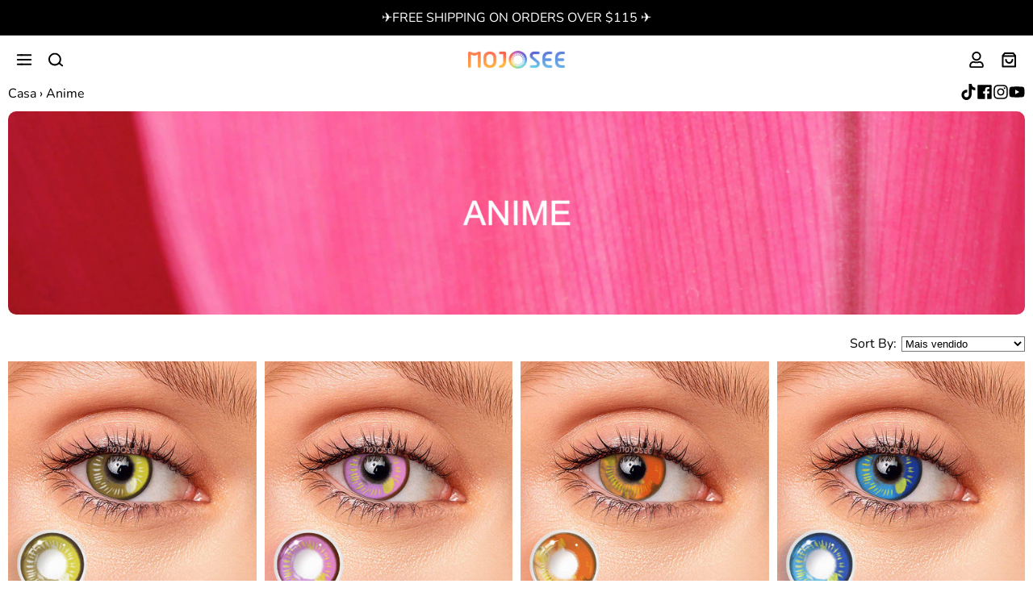

--- FILE ---
content_type: text/html; charset=utf-8
request_url: https://mojosee.com/pt/collections/anime
body_size: 34599
content:
<!doctype html>
<html class="js loading"
  lang="pt-BR"
  data-handle="anime"
  
  data-page-type="collection"
  data-template-name="collection"
  data-template-suffix=""
  
  data-collection-handle="anime"
>
<head>
  <meta charset="utf-8">
  <meta http-equiv="X-UA-Compatible" content="IE=edge,chrome=1">
  <link rel="canonical" href="https://mojosee.com/pt/collections/anime">
  <meta name="viewport" content="width=device-width,initial-scale=1">
  <meta name="theme-color" content="#000000">
  <link rel="preconnect" href="https://cdn.shopify.com" crossorigin>
  <link rel="preconnect" href="https://fonts.shopifycdn.com" crossorigin>
  <link rel="preconnect" href="https://monorail-edge.shopifysvc.com">

  <meta name="p:domain_verify" content="9327e856b71fab43df13903d6e40ebf3"/>
  <meta name="google-site-verification" content="VDxduiSiesvsBT_McEjoFFNH2Od_EDHGHVXcfTHeaWk" /><link rel="apple-touch-icon" sizes="180x180" href="//mojosee.com/cdn/shop/files/mojosee_logo_2x_440cf070-1470-4aff-adfa-057c4c24e1bd.png?crop=center&height=180&v=1647008139&width=180">
  <link rel="icon" type="image/png" sizes="32x32" href="//mojosee.com/cdn/shop/files/mojosee_logo_2x_440cf070-1470-4aff-adfa-057c4c24e1bd.png?crop=center&height=32&v=1647008139&width=32">
  <link rel="icon" type="image/png" sizes="16x16" href="//mojosee.com/cdn/shop/files/mojosee_logo_2x_440cf070-1470-4aff-adfa-057c4c24e1bd.png?crop=center&height=16&v=1647008139&width=16">
  <link rel="mask-icon" color="#000000"><title>
    Anime &ndash; mojosee
  </title>
<meta property="og:site_name" content="mojosee">
<meta property="og:url" content="https://mojosee.com/pt/collections/anime">
<meta property="og:title" content="Anime">
<meta property="og:type" content="product.group">
<meta property="og:description" content="Mojosee Colored Contact Lenses! Wide Selection of Colors, Prescription and Categories! Cheap and High Coloring Index! 100% Authorized!Wide selection available. Make your eyes beautiful and appealing!"><meta property="og:image" content="http://mojosee.com/cdn/shop/collections/Anime_1200x1200.jpg?v=1654916594">
      <meta property="og:image:secure_url" content="https://mojosee.com/cdn/shop/collections/Anime_1200x1200.jpg?v=1654916594">
      <meta property="og:image:width" content="1200">
      <meta property="og:image:height" content="240"><meta name="twitter:site" content="@">
<meta name="twitter:card" content="summary_large_image">
<meta name="twitter:title" content="Anime">
<meta name="twitter:description" content="Mojosee Colored Contact Lenses! Wide Selection of Colors, Prescription and Categories! Cheap and High Coloring Index! 100% Authorized!Wide selection available. Make your eyes beautiful and appealing!">

<style>
  :root {
    --max-width: 1300px;
    /* index */
    --index-section-header_align: center;
    /* color */
    --color: #000;
    --color-body-text: #000;
    --color-body: #f6f6f6;
    --color-title: #000;
    --color-bg: #f6f6f6;
    --color-bg-index: #ffffff;
    --color-title-index: #000000;

    --color-main-bg: #fff;

    --color-vi: #000;
    --color-vi-1: #c13434;

    --font-size-simple-collection-header-h4: 16px;

    /* Color Button */
    --color-btn: #000000;
    --color-btn-bg: #ffffff;
    --color-btn-bd: #f47db4;
    --color-btn-hover: #fff;
    --color-btn-bg-hover: #f47db4;
    --color-btn-bd-hover: #f47db4;

    /* footer */
    --footer-bg-color: #fff;
    --footer-text-color: #000;
    --footer-title-color: #000;
    --footer-border-color: #000;
    --footer-line-color: #000;
    --footer-index-bg-color: #ffffff;
    --footer-index-text-color: #000;
    --footer-index-title-color: #000;
    --footer-index-border-color: #000;
    --footer-index-line-color: #000;

    /* img */
    --url-gou-vi: url([data-uri]);
  
  }
</style>
<style data-shopify>:root {
  --url-loading: url([data-uri]);
}</style><link rel="preload" href="//mojosee.com/cdn/shop/t/84/assets/custom.css?v=28206723654274017351657008351" as="style">
<link rel="preload" href="//mojosee.com/cdn/shop/t/84/assets/style.css?v=64074496684645175371659427803" as="style">

<link rel="stylesheet" href="//mojosee.com/cdn/shop/t/84/assets/custom.css?v=28206723654274017351657008351">
<link rel="stylesheet" href="//mojosee.com/cdn/shop/t/84/assets/style.css?v=64074496684645175371659427803">
<style>:root {--font: Nunito;}@font-face {
  font-family: Nunito;
  font-weight: 200;
  font-style: normal;
  font-display: swap;
  src: url("//mojosee.com/cdn/fonts/nunito/nunito_n2.d16058aa43c548e5ee76cc5584f729745163ad40.woff2") format("woff2"),
       url("//mojosee.com/cdn/fonts/nunito/nunito_n2.a59e9ae4575fd3843c8fb38562d4a2c01973b2a6.woff") format("woff");
}
@font-face {
  font-family: Nunito;
  font-weight: 300;
  font-style: normal;
  font-display: swap;
  src: url("//mojosee.com/cdn/fonts/nunito/nunito_n3.c1d7c2242f5519d084eafc479d7cc132bcc8c480.woff2") format("woff2"),
       url("//mojosee.com/cdn/fonts/nunito/nunito_n3.d543cae3671591d99f8b7ed9ea9ca8387fc73b09.woff") format("woff");
}
@font-face {
  font-family: Nunito;
  font-weight: 400;
  font-style: normal;
  font-display: swap;
  src: url("//mojosee.com/cdn/fonts/nunito/nunito_n4.fc49103dc396b42cae9460289072d384b6c6eb63.woff2") format("woff2"),
       url("//mojosee.com/cdn/fonts/nunito/nunito_n4.5d26d13beeac3116db2479e64986cdeea4c8fbdd.woff") format("woff");
}
@font-face {
  font-family: Nunito;
  font-weight: 500;
  font-style: normal;
  font-display: swap;
  src: url("//mojosee.com/cdn/fonts/nunito/nunito_n5.a0f0edcf8fc7e6ef641de980174adff4690e50c2.woff2") format("woff2"),
       url("//mojosee.com/cdn/fonts/nunito/nunito_n5.b31690ac83c982675aeba15b7e6c0a6ec38755b3.woff") format("woff");
}
@font-face {
  font-family: Nunito;
  font-weight: 600;
  font-style: normal;
  font-display: swap;
  src: url("//mojosee.com/cdn/fonts/nunito/nunito_n6.1a6c50dce2e2b3b0d31e02dbd9146b5064bea503.woff2") format("woff2"),
       url("//mojosee.com/cdn/fonts/nunito/nunito_n6.6b124f3eac46044b98c99f2feb057208e260962f.woff") format("woff");
}
@font-face {
  font-family: Nunito;
  font-weight: 700;
  font-style: normal;
  font-display: swap;
  src: url("//mojosee.com/cdn/fonts/nunito/nunito_n7.37cf9b8cf43b3322f7e6e13ad2aad62ab5dc9109.woff2") format("woff2"),
       url("//mojosee.com/cdn/fonts/nunito/nunito_n7.45cfcfadc6630011252d54d5f5a2c7c98f60d5de.woff") format("woff");
}
@font-face {
  font-family: Nunito;
  font-weight: 800;
  font-style: normal;
  font-display: swap;
  src: url("//mojosee.com/cdn/fonts/nunito/nunito_n8.a4faa34563722dcb4bd960ae538c49eb540a565f.woff2") format("woff2"),
       url("//mojosee.com/cdn/fonts/nunito/nunito_n8.7b9b4d7a0ef879eb46735a0aecb391013c7f7aeb.woff") format("woff");
}
@font-face {
  font-family: Nunito;
  font-weight: 900;
  font-style: normal;
  font-display: swap;
  src: url("//mojosee.com/cdn/fonts/nunito/nunito_n9.29703ebe5c8d8fa1bc7f2dcb872bdf16cf7ff465.woff2") format("woff2"),
       url("//mojosee.com/cdn/fonts/nunito/nunito_n9.37c60d6be0d57e3635735f5fdd179e5283d59f56.woff") format("woff");
}
@font-face {
  font-family: Nunito;
  font-weight: 200;
  font-style: italic;
  font-display: swap;
  src: url("//mojosee.com/cdn/fonts/nunito/nunito_i2.1ce6dc54e000817ef9e4f05251c8be6a523d2141.woff2") format("woff2"),
       url("//mojosee.com/cdn/fonts/nunito/nunito_i2.290b5cfb3594e920f32244617f07067b563baeea.woff") format("woff");
}
@font-face {
  font-family: Nunito;
  font-weight: 300;
  font-style: italic;
  font-display: swap;
  src: url("//mojosee.com/cdn/fonts/nunito/nunito_i3.11db3ddffd5485d801b7a5d8a24c3b0e446751f1.woff2") format("woff2"),
       url("//mojosee.com/cdn/fonts/nunito/nunito_i3.7f37c552f86f3fb4c0aae0353840b033f9f464a0.woff") format("woff");
}
@font-face {
  font-family: Nunito;
  font-weight: 400;
  font-style: italic;
  font-display: swap;
  src: url("//mojosee.com/cdn/fonts/nunito/nunito_i4.fd53bf99043ab6c570187ed42d1b49192135de96.woff2") format("woff2"),
       url("//mojosee.com/cdn/fonts/nunito/nunito_i4.cb3876a003a73aaae5363bb3e3e99d45ec598cc6.woff") format("woff");
}
@font-face {
  font-family: Nunito;
  font-weight: 500;
  font-style: italic;
  font-display: swap;
  src: url("//mojosee.com/cdn/fonts/nunito/nunito_i5.5862f483b9e76a16feef3afe85bc737604befc5c.woff2") format("woff2"),
       url("//mojosee.com/cdn/fonts/nunito/nunito_i5.6a66a380d89a267df37dd146366e0d57f301fc3f.woff") format("woff");
}
@font-face {
  font-family: Nunito;
  font-weight: 600;
  font-style: italic;
  font-display: swap;
  src: url("//mojosee.com/cdn/fonts/nunito/nunito_i6.79bb6a51553d3b72598bab76aca3c938e7c6ac54.woff2") format("woff2"),
       url("//mojosee.com/cdn/fonts/nunito/nunito_i6.9ad010b13940d2fa0d660e3029dd144c52772c10.woff") format("woff");
}
@font-face {
  font-family: Nunito;
  font-weight: 700;
  font-style: italic;
  font-display: swap;
  src: url("//mojosee.com/cdn/fonts/nunito/nunito_i7.3f8ba2027bc9ceb1b1764ecab15bae73f86c4632.woff2") format("woff2"),
       url("//mojosee.com/cdn/fonts/nunito/nunito_i7.82bfb5f86ec77ada3c9f660da22064c2e46e1469.woff") format("woff");
}
@font-face {
  font-family: Nunito;
  font-weight: 800;
  font-style: italic;
  font-display: swap;
  src: url("//mojosee.com/cdn/fonts/nunito/nunito_i8.fdb920ecf96435abc44d529f9e602f9ba19afe48.woff2") format("woff2"),
       url("//mojosee.com/cdn/fonts/nunito/nunito_i8.b8e4a2eb1ed3c30c12022caf65679663c10ea9f4.woff") format("woff");
}
@font-face {
  font-family: Nunito;
  font-weight: 900;
  font-style: italic;
  font-display: swap;
  src: url("//mojosee.com/cdn/fonts/nunito/nunito_i9.d9d3a06900a7b5c28e00f2ff3e65a80b4e51a560.woff2") format("woff2"),
       url("//mojosee.com/cdn/fonts/nunito/nunito_i9.93992e1c574825c63d626f1f8c5dcbd5f40f8d50.woff") format("woff");
}
:root {--font-title: Figtree;}@font-face {
  font-family: Figtree;
  font-weight: 300;
  font-style: normal;
  font-display: swap;
  src: url("//mojosee.com/cdn/fonts/figtree/figtree_n3.e4cc0323f8b9feb279bf6ced9d868d88ce80289f.woff2") format("woff2"),
       url("//mojosee.com/cdn/fonts/figtree/figtree_n3.db79ac3fb83d054d99bd79fccf8e8782b5cf449e.woff") format("woff");
}
@font-face {
  font-family: Figtree;
  font-weight: 400;
  font-style: normal;
  font-display: swap;
  src: url("//mojosee.com/cdn/fonts/figtree/figtree_n4.3c0838aba1701047e60be6a99a1b0a40ce9b8419.woff2") format("woff2"),
       url("//mojosee.com/cdn/fonts/figtree/figtree_n4.c0575d1db21fc3821f17fd6617d3dee552312137.woff") format("woff");
}
@font-face {
  font-family: Figtree;
  font-weight: 500;
  font-style: normal;
  font-display: swap;
  src: url("//mojosee.com/cdn/fonts/figtree/figtree_n5.3b6b7df38aa5986536945796e1f947445832047c.woff2") format("woff2"),
       url("//mojosee.com/cdn/fonts/figtree/figtree_n5.f26bf6dcae278b0ed902605f6605fa3338e81dab.woff") format("woff");
}
@font-face {
  font-family: Figtree;
  font-weight: 600;
  font-style: normal;
  font-display: swap;
  src: url("//mojosee.com/cdn/fonts/figtree/figtree_n6.9d1ea52bb49a0a86cfd1b0383d00f83d3fcc14de.woff2") format("woff2"),
       url("//mojosee.com/cdn/fonts/figtree/figtree_n6.f0fcdea525a0e47b2ae4ab645832a8e8a96d31d3.woff") format("woff");
}
@font-face {
  font-family: Figtree;
  font-weight: 700;
  font-style: normal;
  font-display: swap;
  src: url("//mojosee.com/cdn/fonts/figtree/figtree_n7.2fd9bfe01586148e644724096c9d75e8c7a90e55.woff2") format("woff2"),
       url("//mojosee.com/cdn/fonts/figtree/figtree_n7.ea05de92d862f9594794ab281c4c3a67501ef5fc.woff") format("woff");
}
@font-face {
  font-family: Figtree;
  font-weight: 800;
  font-style: normal;
  font-display: swap;
  src: url("//mojosee.com/cdn/fonts/figtree/figtree_n8.9ff6d071825a72d8671959a058f3e57a9f1ff61f.woff2") format("woff2"),
       url("//mojosee.com/cdn/fonts/figtree/figtree_n8.717cfbca15cfe9904984ba933599ab134f457561.woff") format("woff");
}
@font-face {
  font-family: Figtree;
  font-weight: 900;
  font-style: normal;
  font-display: swap;
  src: url("//mojosee.com/cdn/fonts/figtree/figtree_n9.c9185a1dab0680c9bce2d373c6fc665d10b5e421.woff2") format("woff2"),
       url("//mojosee.com/cdn/fonts/figtree/figtree_n9.60f18207a47942453faf8770b2e7e8f4757b2493.woff") format("woff");
}
@font-face {
  font-family: Figtree;
  font-weight: 300;
  font-style: italic;
  font-display: swap;
  src: url("//mojosee.com/cdn/fonts/figtree/figtree_i3.914abbe7a583759f0a18bf02652c9ee1f4bb1c6d.woff2") format("woff2"),
       url("//mojosee.com/cdn/fonts/figtree/figtree_i3.3d7354f07ddb3c61082efcb69896c65d6c00d9fa.woff") format("woff");
}
@font-face {
  font-family: Figtree;
  font-weight: 400;
  font-style: italic;
  font-display: swap;
  src: url("//mojosee.com/cdn/fonts/figtree/figtree_i4.89f7a4275c064845c304a4cf8a4a586060656db2.woff2") format("woff2"),
       url("//mojosee.com/cdn/fonts/figtree/figtree_i4.6f955aaaafc55a22ffc1f32ecf3756859a5ad3e2.woff") format("woff");
}
@font-face {
  font-family: Figtree;
  font-weight: 500;
  font-style: italic;
  font-display: swap;
  src: url("//mojosee.com/cdn/fonts/figtree/figtree_i5.969396f679a62854cf82dbf67acc5721e41351f0.woff2") format("woff2"),
       url("//mojosee.com/cdn/fonts/figtree/figtree_i5.93bc1cad6c73ca9815f9777c49176dfc9d2890dd.woff") format("woff");
}
@font-face {
  font-family: Figtree;
  font-weight: 600;
  font-style: italic;
  font-display: swap;
  src: url("//mojosee.com/cdn/fonts/figtree/figtree_i6.702baae75738b446cfbed6ac0d60cab7b21e61ba.woff2") format("woff2"),
       url("//mojosee.com/cdn/fonts/figtree/figtree_i6.6b8dc40d16c9905d29525156e284509f871ce8f9.woff") format("woff");
}
@font-face {
  font-family: Figtree;
  font-weight: 700;
  font-style: italic;
  font-display: swap;
  src: url("//mojosee.com/cdn/fonts/figtree/figtree_i7.06add7096a6f2ab742e09ec7e498115904eda1fe.woff2") format("woff2"),
       url("//mojosee.com/cdn/fonts/figtree/figtree_i7.ee584b5fcaccdbb5518c0228158941f8df81b101.woff") format("woff");
}
@font-face {
  font-family: Figtree;
  font-weight: 800;
  font-style: italic;
  font-display: swap;
  src: url("//mojosee.com/cdn/fonts/figtree/figtree_i8.02c752aa45f8bfed6242103af0fc34886d746eb5.woff2") format("woff2"),
       url("//mojosee.com/cdn/fonts/figtree/figtree_i8.f1742e2cfd8cc8b67d71cdb4f81b9a94bc054d9a.woff") format("woff");
}
@font-face {
  font-family: Figtree;
  font-weight: 900;
  font-style: italic;
  font-display: swap;
  src: url("//mojosee.com/cdn/fonts/figtree/figtree_i9.52cfd46a18002d3eb2c8e0abf4e3a200bcdcadf0.woff2") format("woff2"),
       url("//mojosee.com/cdn/fonts/figtree/figtree_i9.771e47ee6227db726e79da4a30fbe8788fe0e115.woff") format("woff");
}
</style>
<script>
  const page_type = "collection";
  window.theme = {
    "money_format": "\u003cspan class=transcy-money\u003e${{amount}}\u003c\/span\u003e",
    "money_with_currency_format": "\u003cspan class=transcy-money\u003e${{amount}} USD\u003c\/span\u003e"
  };
  window.StyleHatch = window.StyleHatch || {};
  StyleHatch.Strings = {
      instagramAddToken: "Adicione seu token de acesso do Instagram.",
      instagramInvalidToken: "O token de acesso do Instagram é inválido. Verifique se você adicionou o token completo.",
      instagramRateLimitToken: "Sua loja está atualmente acima do limite de taxa do Instagram. Entre em contato com o suporte da Style Hatch para obter detalhes.",
      addToCart: "Adicionar ao carrinho",
      preOrder: "Pedido antecipado",
      soldOut: "Vendido",
      addressError: "Erro ao procurar esse endereço",
      addressNoResults: "Nenhum resultado para esse endereço",
      addressQueryLimit: "Você excedeu o limite de uso da API do Google. Considere atualizar para um \u003ca href=\"https:\/\/developers.google.com\/maps\/premium\/usage-limits\"\u003ePlano Premium\u003c\/a\u003e.",
      authError: "Ocorreu um problema ao autenticar sua conta do Google Maps.",
      agreeNotice: "Você deve concordar com os termos e condições de vendas para fazer o check-out.",
      unitPrice: "Preço unitário",
      unitPriceSeparator: "por"
    }
    window.theme = window.theme || {};
    window.theme.info = { name: "District" };
    window.theme.template = { name: "collection", suffix: ""};
  StyleHatch.currencyFormat = null;
  StyleHatch.currencyFormatNotHtml = 'null' + '{' + '{amount}}';
  StyleHatch.ajaxCartEnable = false;
  StyleHatch.cartData = {"note":null,"attributes":{},"original_total_price":0,"total_price":0,"total_discount":0,"total_weight":0.0,"item_count":0,"items":[],"requires_shipping":false,"currency":"USD","items_subtotal_price":0,"cart_level_discount_applications":[],"checkout_charge_amount":0};
  StyleHatch.routes = {
    root_url: '/pt',
    account_url: '/pt/account',
    account_login_url: '/pt/account/login',
    account_logout_url: '/pt/account/logout',
    account_recover_url: '/pt/account/recover',
    account_register_url: '/pt/account/register',
    account_addresses_url: '/pt/account/addresses',
    collections_url: '/pt/collections',
    all_products_collection_url: '/pt/collections/all',
    search_url: '/pt/search',
    cart_url: '/pt/cart',
    cart_add_url: '/pt/cart/add',
    cart_change_url: '/pt/cart/change',
    cart_clear_url: '/pt/cart/clear',
    product_recommendations_url: '/pt/recommendations/products'
  };
  // 购物车页面重定向
  if (page_type === 'cart') {
    window.location.replace("/")
  }


  window.settings = {
    use_tt_discounts: false,
    discount_code_no_skus: ["G40","YS43-1","G32-4","FA13-3","FA14-1","FA14-2","BST-MH-1-5","bb-bgb","bb-cb","bb-lb","bb-ob","bb-rb","bb-sb"],
    discount_code_no_types: ["Case"]
  }
  window.iconSvg = {
    prev: `<svg class="icon" viewBox="0 0 1024 1024" version="1.1" xmlns="http://www.w3.org/2000/svg" p-id="2501" width="200" height="200"><path d="M768.5613037 923.42044445L355.07768889 509.81546667 768.19721482 95.72503703c17.71899259-17.71899259 17.71899259-46.72474075 0-64.44373333-17.71899259-17.71899259-46.60337778-17.71899259-64.32237037 0L262.9632 473.16385185c-1.69908148 1.21362963-3.2768 2.66998518-4.73315555 4.12634074-8.98085925 8.98085925-13.34992592 20.75306667-13.22856297 32.52527408-0.12136297 11.77220741 4.36906667 23.66577778 13.22856297 32.52527408 1.69908148 1.69908148 3.39816297 3.15543703 5.2186074 4.49042962L704.23893333 987.74281482c17.71899259 17.71899259 46.60337778 17.71899259 64.32237037 0 17.71899259-17.59762963 17.71899259-46.60337778 0-64.32237037z" fill="" p-id="2502"></path></svg>`,
    next: `<svg class="icon" viewBox="0 0 1024 1024" version="1.1" xmlns="http://www.w3.org/2000/svg" p-id="1920" width="200" height="200"><path d="M255.43869629 100.57955555L668.92231111 514.18453334 255.80278518 928.27496296c-17.71899259 17.71899259-17.71899259 46.72474075 0 64.44373334 17.71899259 17.71899259 46.60337778 17.71899259 64.32237037 0L761.0368 550.83614815c1.69908149-1.21362963 3.2768-2.66998519 4.73315555-4.12634074 8.98085925-8.98085925 13.34992592-20.75306667 13.22856297-32.52527408 0.12136297-11.77220741-4.36906667-23.66577778-13.22856297-32.52527408-1.69908148-1.69908148-3.39816297-3.15543703-5.2186074-4.49042963L319.76106666 36.25718518c-17.71899259-17.71899259-46.60337778-17.71899259-64.32237037 0-17.71899259 17.59762963-17.71899259 46.60337778 0 64.32237037z" fill="" p-id="1921"></path></svg>`,
    close: `<svg class="icon-svg icon-svg-close" xmlns="http://www.w3.org/2000/svg" xmlns:xlink="http://www.w3.org/1999/xlink" viewBox="4 4 18 18" version="1.1">
  <path d="M13,11.8642494 L19.5834089,5.24413853 C19.8948181,4.93099329 20.4141376,4.91727143 20.7433416,5.2134899 C21.0725455,5.50970837 21.0869711,6.00369525 20.7755619,6.31684049 L14.1294539,13 L20.7755619,19.6831595 C21.0869711,19.9963048 21.0725455,20.4902916 20.7433416,20.7865101 C20.4141376,21.0827286 19.8948181,21.0690067 19.5834089,20.7558615 L13,14.1357506 L6.4165911,20.7558615 C6.10518195,21.0690067 5.58586241,21.0827286 5.25665845,20.7865101 C4.92745449,20.4902916 4.91302894,19.9963048 5.2244381,19.6831595 L11.8705461,13 L5.2244381,6.31684049 C4.91302894,6.00369525 4.92745449,5.50970837 5.25665845,5.2134899 C5.58586241,4.91727143 6.10518195,4.93099329 6.4165911,5.24413853 L13,11.8642494 Z"></path>
</svg>`,
    fanda: `<svg class="icon-svg-fanda" viewBox="0 0 1024 1024" version="1.1" xmlns="http://www.w3.org/2000/svg"><path d="M977.454545 81.454545v236.125091a34.909091 34.909091 0 0 1-69.818181 0V165.701818l-269.870546 269.870546a34.816 34.816 0 0 1-49.338182 0 34.909091 34.909091 0 0 1 0-49.384728L858.251636 116.363636h-151.831272a34.909091 34.909091 0 1 1 0.046545-69.818181h236.078546a34.909091 34.909091 0 0 1 34.90909 34.90909zM386.280727 588.381091L116.363636 858.251636v-151.924363a34.909091 34.909091 0 1 0-69.818181 0.046545v236.171637a34.909091 34.909091 0 0 0 34.90909 34.90909h236.171637a34.909091 34.909091 0 0 0 0-69.818181H165.748364l269.917091-269.917091a34.909091 34.909091 0 1 0-49.384728-49.338182zM165.748364 116.363636h151.924363A34.909091 34.909091 0 1 0 317.626182 46.545455H81.454545a34.909091 34.909091 0 0 0-34.90909 34.90909v236.125091a34.909091 34.909091 0 0 0 69.818181 0V165.701818l269.917091 269.870546a34.816 34.816 0 0 0 49.338182 0 34.909091 34.909091 0 0 0 0-49.384728L165.748364 116.363636zM942.545455 671.464727a34.909091 34.909091 0 0 0-34.909091 34.909091v151.924364l-269.870546-269.917091a34.909091 34.909091 0 1 0-49.384727 49.384727l269.870545 269.917091h-151.831272A34.909091 34.909091 0 1 0 706.466909 977.454545h236.078546a34.909091 34.909091 0 0 0 34.90909-34.90909v-236.171637a34.909091 34.909091 0 0 0-34.90909-34.909091z"></path></svg>`,
  }

</script><link rel="preload" href="//mojosee.com/cdn/shop/t/84/assets/vendor.js?v=39079809087078380331657627832" as="script">
<link rel="preload" href="//mojosee.com/cdn/shop/t/84/assets/jsmpeg.min.js?v=48941837358122494941657178204" as="script">
<link rel="preload" href="//mojosee.com/cdn/shop/t/84/assets/mojosee.min.js?v=180259633373946170091657869054" as="script">
<link rel="preload" href="//mojosee.com/cdn/shop/t/84/assets/lazysizes.js?v=56805471290311245611654137792" as="script">

<script src="//mojosee.com/cdn/shop/t/84/assets/vendor.js?v=39079809087078380331657627832" defer="defer"></script>
<script src="//mojosee.com/cdn/shop/t/84/assets/jsmpeg.min.js?v=48941837358122494941657178204" defer="defer"></script>
<script src="//mojosee.com/cdn/shop/t/84/assets/mojosee.min.js?v=180259633373946170091657869054" defer="defer"></script>
<script src="//mojosee.com/cdn/shop/t/84/assets/lazysizes.js?v=56805471290311245611654137792" async="async"></script>


<svg id="icon-symbol" style="display: none;"><symbol id="symbol-svg-facebook" viewBox="0 0 448 512"><path d="M448 56.7v398.5c0 13.7-11.1 24.7-24.7 24.7H309.1V306.5h58.2l8.7-67.6h-67v-43.2c0-19.6 5.4-32.9 33.5-32.9h35.8v-60.5c-6.2-.8-27.4-2.7-52.2-2.7-51.6 0-87 31.5-87 89.4v49.9h-58.4v67.6h58.4V480H24.7C11.1 480 0 468.9 0 455.3V56.7C0 43.1 11.1 32 24.7 32h398.5c13.7 0 24.8 11.1 24.8 24.7z"></path></symbol><symbol id="symbol-svg-instagram" viewBox="0 0 448 512"><path d="M224.1 141c-63.6 0-114.9 51.3-114.9 114.9s51.3 114.9 114.9 114.9S339 319.5 339 255.9 287.7 141 224.1 141zm0 189.6c-41.1 0-74.7-33.5-74.7-74.7s33.5-74.7 74.7-74.7 74.7 33.5 74.7 74.7-33.6 74.7-74.7 74.7zm146.4-194.3c0 14.9-12 26.8-26.8 26.8-14.9 0-26.8-12-26.8-26.8s12-26.8 26.8-26.8 26.8 12 26.8 26.8zm76.1 27.2c-1.7-35.9-9.9-67.7-36.2-93.9-26.2-26.2-58-34.4-93.9-36.2-37-2.1-147.9-2.1-184.9 0-35.8 1.7-67.6 9.9-93.9 36.1s-34.4 58-36.2 93.9c-2.1 37-2.1 147.9 0 184.9 1.7 35.9 9.9 67.7 36.2 93.9s58 34.4 93.9 36.2c37 2.1 147.9 2.1 184.9 0 35.9-1.7 67.7-9.9 93.9-36.2 26.2-26.2 34.4-58 36.2-93.9 2.1-37 2.1-147.8 0-184.8zM398.8 388c-7.8 19.6-22.9 34.7-42.6 42.6-29.5 11.7-99.5 9-132.1 9s-102.7 2.6-132.1-9c-19.6-7.8-34.7-22.9-42.6-42.6-11.7-29.5-9-99.5-9-132.1s-2.6-102.7 9-132.1c7.8-19.6 22.9-34.7 42.6-42.6 29.5-11.7 99.5-9 132.1-9s102.7-2.6 132.1 9c19.6 7.8 34.7 22.9 42.6 42.6 11.7 29.5 9 99.5 9 132.1s2.7 102.7-9 132.1z"></path></symbol><symbol id="symbol-svg-pinterest" viewBox="0 0 496 512"><path d="M496 256c0 137-111 248-248 248-25.6 0-50.2-3.9-73.4-11.1 10.1-16.5 25.2-43.5 30.8-65 3-11.6 15.4-59 15.4-59 8.1 15.4 31.7 28.5 56.8 28.5 74.8 0 128.7-68.8 128.7-154.3 0-81.9-66.9-143.2-152.9-143.2-107 0-163.9 71.8-163.9 150.1 0 36.4 19.4 81.7 50.3 96.1 4.7 2.2 7.2 1.2 8.3-3.3.8-3.4 5-20.3 6.9-28.1.6-2.5.3-4.7-1.7-7.1-10.1-12.5-18.3-35.3-18.3-56.6 0-54.7 41.4-107.6 112-107.6 60.9 0 103.6 41.5 103.6 100.9 0 67.1-33.9 113.6-78 113.6-24.3 0-42.6-20.1-36.7-44.8 7-29.5 20.5-61.3 20.5-82.6 0-19-10.2-34.9-31.4-34.9-24.9 0-44.9 25.7-44.9 60.2 0 22 7.4 36.8 7.4 36.8s-24.5 103.8-29 123.2c-5 21.4-3 51.6-.9 71.2C65.4 450.9 0 361.1 0 256 0 119 111 8 248 8s248 111 248 248z"></path></symbol><symbol id="symbol-svg-tiktok" viewBox="0 0 2859 3333" style="padding: 2px;"><path d="M2081 0c55 473 319 755 778 785v532c-266 26-499-61-770-225v995c0 1264-1378 1659-1932 753-356-583-138-1606 1004-1647v561c-87 14-180 36-265 65-254 86-398 247-358 531 77 544 1075 705 992-358V1h551z"></path></symbol><symbol id="symbol-svg-youtube" viewBox="0 0 576 512"><path d="M549.655 124.083c-6.281-23.65-24.787-42.276-48.284-48.597C458.781 64 288 64 288 64S117.22 64 74.629 75.486c-23.497 6.322-42.003 24.947-48.284 48.597-11.412 42.867-11.412 132.305-11.412 132.305s0 89.438 11.412 132.305c6.281 23.65 24.787 41.5 48.284 47.821C117.22 448 288 448 288 448s170.78 0 213.371-11.486c23.497-6.321 42.003-24.171 48.284-47.821 11.412-42.867 11.412-132.305 11.412-132.305s0-89.438-11.412-132.305zm-317.51 213.508V175.185l142.739 81.205-142.739 81.201z"></path></symbol><symbol id="symbol-svg-play" viewBox="0 0 1024 1024"><path d="M94.47619034 0L932.29104734 512 94.47619034 1024Z"></path></symbol><symbol id="symbol-svg-right" viewBox="0 0 1024 1024"><path d="M660.86421313 512L222.99621628 73.58671299 292.7933565 3.78957279l438.413287 438.41328699L801.00378372 512l-508.21042722 508.21042721-69.79714022-69.7971402L660.86421313 512z"></path></symbol><symbol id="symbol-svg-down" viewBox="0 0 1024 1024"><path d="M512 660.86421313L950.41328701 222.99621628 1020.21042721 292.7933565l-438.41328698 438.413287L512 801.00378372l-508.21042721-508.21042722 69.7971402-69.79714022L512 660.86421313z"></path></symbol><symbol id="symbol-svg-minus" viewBox="0 0 18 18"><rect x="2.86923077" y="8.40769231" width="12.2615385" height="1.18461538" rx="0.592307692"></rect></symbol><symbol id="symbol-svg-close" viewBox="4 4 18 18"><path d="M13,11.8642494 L19.5834089,5.24413853 C19.8948181,4.93099329 20.4141376,4.91727143 20.7433416,5.2134899 C21.0725455,5.50970837 21.0869711,6.00369525 20.7755619,6.31684049 L14.1294539,13 L20.7755619,19.6831595 C21.0869711,19.9963048 21.0725455,20.4902916 20.7433416,20.7865101 C20.4141376,21.0827286 19.8948181,21.0690067 19.5834089,20.7558615 L13,14.1357506 L6.4165911,20.7558615 C6.10518195,21.0690067 5.58586241,21.0827286 5.25665845,20.7865101 C4.92745449,20.4902916 4.91302894,19.9963048 5.2244381,19.6831595 L11.8705461,13 L5.2244381,6.31684049 C4.91302894,6.00369525 4.92745449,5.50970837 5.25665845,5.2134899 C5.58586241,4.91727143 6.10518195,4.93099329 6.4165911,5.24413853 L13,11.8642494 Z"></path></symbol><symbol id="symbol-svg-loading" viewBox="0 0 1024 1024" version="1.1" xmlns="http://www.w3.org/2000/svg"><path d="M512 9.2511995v125.68719975a377.06160075 377.06160075 0 1 1-329.30046415 193.24407038L72.97461002 266.90995952A502.7488005 502.7488005 0 1 0 512 9.2511995z"></path></symbol>


</svg>

<script>
  const svgUseHtml = `<svg class="icon-svg icon-svg-name"><use xlink:href="#symbol-svg-name"></svg>`;
  const getIconSvg = name => {
    return svgUseHtml.replace(/name/g, name);
  } 
</script>

  <script>window.performance && window.performance.mark && window.performance.mark('shopify.content_for_header.start');</script><meta name="google-site-verification" content="B6orfTTjTHIzLCex9CuTAv0CQTmx-RszxPhb2MUOBs4">
<meta name="google-site-verification" content="VDxduiSiesvsBT_McEjoFFNH2Od_EDHGHVXcfTHeaWk">
<meta id="shopify-digital-wallet" name="shopify-digital-wallet" content="/60737618173/digital_wallets/dialog">
<meta name="shopify-checkout-api-token" content="89047cb84edd2a99c45137b120d51b19">
<meta id="in-context-paypal-metadata" data-shop-id="60737618173" data-venmo-supported="true" data-environment="production" data-locale="pt_BR" data-paypal-v4="true" data-currency="USD">
<link rel="alternate" type="application/atom+xml" title="Feed" href="/pt/collections/anime.atom" />
<link rel="alternate" hreflang="x-default" href="https://mojosee.com/collections/anime">
<link rel="alternate" hreflang="en" href="https://mojosee.com/collections/anime">
<link rel="alternate" hreflang="es" href="https://mojosee.com/es/collections/anime">
<link rel="alternate" hreflang="pt" href="https://mojosee.com/pt/collections/anime">
<link rel="alternate" hreflang="it" href="https://mojosee.com/it/collections/anime">
<link rel="alternate" hreflang="de" href="https://mojosee.com/de/collections/anime">
<link rel="alternate" hreflang="fr" href="https://mojosee.com/fr/collections/anime">
<link rel="alternate" type="application/json+oembed" href="https://mojosee.com/pt/collections/anime.oembed">
<script async="async" src="/checkouts/internal/preloads.js?locale=pt-US"></script>
<script id="shopify-features" type="application/json">{"accessToken":"89047cb84edd2a99c45137b120d51b19","betas":["rich-media-storefront-analytics"],"domain":"mojosee.com","predictiveSearch":true,"shopId":60737618173,"locale":"pt-br"}</script>
<script>var Shopify = Shopify || {};
Shopify.shop = "mojoosee.myshopify.com";
Shopify.locale = "pt-BR";
Shopify.currency = {"active":"USD","rate":"1.0"};
Shopify.country = "US";
Shopify.theme = {"name":"mojoosee\/master","id":133106630909,"schema_name":"Mojosee Plus","schema_version":"3.5.0","theme_store_id":null,"role":"main"};
Shopify.theme.handle = "null";
Shopify.theme.style = {"id":null,"handle":null};
Shopify.cdnHost = "mojosee.com/cdn";
Shopify.routes = Shopify.routes || {};
Shopify.routes.root = "/pt/";</script>
<script type="module">!function(o){(o.Shopify=o.Shopify||{}).modules=!0}(window);</script>
<script>!function(o){function n(){var o=[];function n(){o.push(Array.prototype.slice.apply(arguments))}return n.q=o,n}var t=o.Shopify=o.Shopify||{};t.loadFeatures=n(),t.autoloadFeatures=n()}(window);</script>
<script id="shop-js-analytics" type="application/json">{"pageType":"collection"}</script>
<script defer="defer" async type="module" src="//mojosee.com/cdn/shopifycloud/shop-js/modules/v2/client.init-shop-cart-sync_CU2ftdlJ.pt-BR.esm.js"></script>
<script defer="defer" async type="module" src="//mojosee.com/cdn/shopifycloud/shop-js/modules/v2/chunk.common_Bd5PC-Gb.esm.js"></script>
<script defer="defer" async type="module" src="//mojosee.com/cdn/shopifycloud/shop-js/modules/v2/chunk.modal_CNYWjkPA.esm.js"></script>
<script type="module">
  await import("//mojosee.com/cdn/shopifycloud/shop-js/modules/v2/client.init-shop-cart-sync_CU2ftdlJ.pt-BR.esm.js");
await import("//mojosee.com/cdn/shopifycloud/shop-js/modules/v2/chunk.common_Bd5PC-Gb.esm.js");
await import("//mojosee.com/cdn/shopifycloud/shop-js/modules/v2/chunk.modal_CNYWjkPA.esm.js");

  window.Shopify.SignInWithShop?.initShopCartSync?.({"fedCMEnabled":true,"windoidEnabled":true});

</script>
<script>(function() {
  var isLoaded = false;
  function asyncLoad() {
    if (isLoaded) return;
    isLoaded = true;
    var urls = ["https:\/\/js.smile.io\/v1\/smile-shopify.js?shop=mojoosee.myshopify.com","https:\/\/skip-to-checkout.machinads.io\/static\/shoptag.js?shop=mojoosee.myshopify.com"];
    for (var i = 0; i < urls.length; i++) {
      var s = document.createElement('script');
      s.type = 'text/javascript';
      s.async = true;
      s.src = urls[i];
      var x = document.getElementsByTagName('script')[0];
      x.parentNode.insertBefore(s, x);
    }
  };
  if(window.attachEvent) {
    window.attachEvent('onload', asyncLoad);
  } else {
    window.addEventListener('load', asyncLoad, false);
  }
})();</script>
<script id="__st">var __st={"a":60737618173,"offset":28800,"reqid":"b5c66405-9064-4912-b92d-a5359102397d-1769118262","pageurl":"mojosee.com\/pt\/collections\/anime","u":"862ff1bdfb37","p":"collection","rtyp":"collection","rid":397096911101};</script>
<script>window.ShopifyPaypalV4VisibilityTracking = true;</script>
<script id="captcha-bootstrap">!function(){'use strict';const t='contact',e='account',n='new_comment',o=[[t,t],['blogs',n],['comments',n],[t,'customer']],c=[[e,'customer_login'],[e,'guest_login'],[e,'recover_customer_password'],[e,'create_customer']],r=t=>t.map((([t,e])=>`form[action*='/${t}']:not([data-nocaptcha='true']) input[name='form_type'][value='${e}']`)).join(','),a=t=>()=>t?[...document.querySelectorAll(t)].map((t=>t.form)):[];function s(){const t=[...o],e=r(t);return a(e)}const i='password',u='form_key',d=['recaptcha-v3-token','g-recaptcha-response','h-captcha-response',i],f=()=>{try{return window.sessionStorage}catch{return}},m='__shopify_v',_=t=>t.elements[u];function p(t,e,n=!1){try{const o=window.sessionStorage,c=JSON.parse(o.getItem(e)),{data:r}=function(t){const{data:e,action:n}=t;return t[m]||n?{data:e,action:n}:{data:t,action:n}}(c);for(const[e,n]of Object.entries(r))t.elements[e]&&(t.elements[e].value=n);n&&o.removeItem(e)}catch(o){console.error('form repopulation failed',{error:o})}}const l='form_type',E='cptcha';function T(t){t.dataset[E]=!0}const w=window,h=w.document,L='Shopify',v='ce_forms',y='captcha';let A=!1;((t,e)=>{const n=(g='f06e6c50-85a8-45c8-87d0-21a2b65856fe',I='https://cdn.shopify.com/shopifycloud/storefront-forms-hcaptcha/ce_storefront_forms_captcha_hcaptcha.v1.5.2.iife.js',D={infoText:'Protegido por hCaptcha',privacyText:'Privacidade',termsText:'Termos'},(t,e,n)=>{const o=w[L][v],c=o.bindForm;if(c)return c(t,g,e,D).then(n);var r;o.q.push([[t,g,e,D],n]),r=I,A||(h.body.append(Object.assign(h.createElement('script'),{id:'captcha-provider',async:!0,src:r})),A=!0)});var g,I,D;w[L]=w[L]||{},w[L][v]=w[L][v]||{},w[L][v].q=[],w[L][y]=w[L][y]||{},w[L][y].protect=function(t,e){n(t,void 0,e),T(t)},Object.freeze(w[L][y]),function(t,e,n,w,h,L){const[v,y,A,g]=function(t,e,n){const i=e?o:[],u=t?c:[],d=[...i,...u],f=r(d),m=r(i),_=r(d.filter((([t,e])=>n.includes(e))));return[a(f),a(m),a(_),s()]}(w,h,L),I=t=>{const e=t.target;return e instanceof HTMLFormElement?e:e&&e.form},D=t=>v().includes(t);t.addEventListener('submit',(t=>{const e=I(t);if(!e)return;const n=D(e)&&!e.dataset.hcaptchaBound&&!e.dataset.recaptchaBound,o=_(e),c=g().includes(e)&&(!o||!o.value);(n||c)&&t.preventDefault(),c&&!n&&(function(t){try{if(!f())return;!function(t){const e=f();if(!e)return;const n=_(t);if(!n)return;const o=n.value;o&&e.removeItem(o)}(t);const e=Array.from(Array(32),(()=>Math.random().toString(36)[2])).join('');!function(t,e){_(t)||t.append(Object.assign(document.createElement('input'),{type:'hidden',name:u})),t.elements[u].value=e}(t,e),function(t,e){const n=f();if(!n)return;const o=[...t.querySelectorAll(`input[type='${i}']`)].map((({name:t})=>t)),c=[...d,...o],r={};for(const[a,s]of new FormData(t).entries())c.includes(a)||(r[a]=s);n.setItem(e,JSON.stringify({[m]:1,action:t.action,data:r}))}(t,e)}catch(e){console.error('failed to persist form',e)}}(e),e.submit())}));const S=(t,e)=>{t&&!t.dataset[E]&&(n(t,e.some((e=>e===t))),T(t))};for(const o of['focusin','change'])t.addEventListener(o,(t=>{const e=I(t);D(e)&&S(e,y())}));const B=e.get('form_key'),M=e.get(l),P=B&&M;t.addEventListener('DOMContentLoaded',(()=>{const t=y();if(P)for(const e of t)e.elements[l].value===M&&p(e,B);[...new Set([...A(),...v().filter((t=>'true'===t.dataset.shopifyCaptcha))])].forEach((e=>S(e,t)))}))}(h,new URLSearchParams(w.location.search),n,t,e,['guest_login'])})(!0,!0)}();</script>
<script integrity="sha256-4kQ18oKyAcykRKYeNunJcIwy7WH5gtpwJnB7kiuLZ1E=" data-source-attribution="shopify.loadfeatures" defer="defer" src="//mojosee.com/cdn/shopifycloud/storefront/assets/storefront/load_feature-a0a9edcb.js" crossorigin="anonymous"></script>
<script data-source-attribution="shopify.dynamic_checkout.dynamic.init">var Shopify=Shopify||{};Shopify.PaymentButton=Shopify.PaymentButton||{isStorefrontPortableWallets:!0,init:function(){window.Shopify.PaymentButton.init=function(){};var t=document.createElement("script");t.src="https://mojosee.com/cdn/shopifycloud/portable-wallets/latest/portable-wallets.pt-br.js",t.type="module",document.head.appendChild(t)}};
</script>
<script data-source-attribution="shopify.dynamic_checkout.buyer_consent">
  function portableWalletsHideBuyerConsent(e){var t=document.getElementById("shopify-buyer-consent"),n=document.getElementById("shopify-subscription-policy-button");t&&n&&(t.classList.add("hidden"),t.setAttribute("aria-hidden","true"),n.removeEventListener("click",e))}function portableWalletsShowBuyerConsent(e){var t=document.getElementById("shopify-buyer-consent"),n=document.getElementById("shopify-subscription-policy-button");t&&n&&(t.classList.remove("hidden"),t.removeAttribute("aria-hidden"),n.addEventListener("click",e))}window.Shopify?.PaymentButton&&(window.Shopify.PaymentButton.hideBuyerConsent=portableWalletsHideBuyerConsent,window.Shopify.PaymentButton.showBuyerConsent=portableWalletsShowBuyerConsent);
</script>
<script data-source-attribution="shopify.dynamic_checkout.cart.bootstrap">document.addEventListener("DOMContentLoaded",(function(){function t(){return document.querySelector("shopify-accelerated-checkout-cart, shopify-accelerated-checkout")}if(t())Shopify.PaymentButton.init();else{new MutationObserver((function(e,n){t()&&(Shopify.PaymentButton.init(),n.disconnect())})).observe(document.body,{childList:!0,subtree:!0})}}));
</script>
<link id="shopify-accelerated-checkout-styles" rel="stylesheet" media="screen" href="https://mojosee.com/cdn/shopifycloud/portable-wallets/latest/accelerated-checkout-backwards-compat.css" crossorigin="anonymous">
<style id="shopify-accelerated-checkout-cart">
        #shopify-buyer-consent {
  margin-top: 1em;
  display: inline-block;
  width: 100%;
}

#shopify-buyer-consent.hidden {
  display: none;
}

#shopify-subscription-policy-button {
  background: none;
  border: none;
  padding: 0;
  text-decoration: underline;
  font-size: inherit;
  cursor: pointer;
}

#shopify-subscription-policy-button::before {
  box-shadow: none;
}

      </style>

<script>window.performance && window.performance.mark && window.performance.mark('shopify.content_for_header.end');</script>
<script>
  !function(f,b,e,v,n,t,s)
  {if(f.fbq)return;n=f.fbq=function(){n.callMethod?
  n.callMethod.apply(n,arguments):n.queue.push(arguments)};
  if(!f._fbq)f._fbq=n;n.push=n;n.loaded=!0;n.version='2.0';
  n.queue=[];t=b.createElement(e);t.async=!0;
  t.src=v;s=b.getElementsByTagName(e)[0];
  s.parentNode.insertBefore(t,s)}(window, document,'script',
  'https://connect.facebook.net/en_US/fbevents.js');
  fbq('init', '654977562355187');
  fbq('init', '402674761807032');
  fbq('track', 'PageView');
</script>
<noscript><img height="1" width="1" style="display:none" src="https://www.facebook.com/tr?id=654977562355187&ev=PageView&noscript=1"/></noscript>
<noscript><img height="1" width="1" style="display:none" src="https://www.facebook.com/tr?id=402674761807032&ev=PageView&noscript=1"/></noscript>

  <!-- Global site tag (gtag.js) - Google Ads -->
<script async src="https://www.googletagmanager.com/gtag/js?id=AW-315409266"></script>
<script>
  window.dataLayer = window.dataLayer || [];
  function gtag(){dataLayer.push(arguments);}
  gtag('js', new Date());

  gtag('config', 'AW-315409266');
</script>
<script>var loox_global_hash = '1650437511127';</script><style>.loox-reviews-default { max-width: 1200px; margin: 0 auto; }</style>

<script>
    
    
    
    
    
    var gsf_conversion_data = {page_type : 'category', event : 'view_item_list', data : {product_data : [{variant_id : 43377705582845, product_id : 7887813574909, name : "Anime Yellow Colored Contact Lenses", price : "18.99", currency : "USD", sku : "DY1-7--0.00", brand : "mojoosee", variant : "Yellow / 0", category : ""}, {variant_id : 42864698654973, product_id : 7671603953917, name : "Anime Violet Colored Contact Lenses", price : "19.98", currency : "USD", sku : "DY1-1--0.00", brand : "mojoosee", variant : "Purple / 0", category : ""}, {variant_id : 43377686577405, product_id : 7887798501629, name : "Anime brown Colored Contact Lenses", price : "26.98", currency : "USD", sku : "DY1-3--0.00", brand : "mojoosee", variant : "Brown / 0", category : ""}, {variant_id : 42864698786045, product_id : 7671604052221, name : "Anime Blue Colored Contact Lenses", price : "26.98", currency : "USD", sku : "DY1-4--0.00", brand : "mojoosee", variant : "Blue / 0", category : ""}], total_price :"92.93", shop_currency : "USD"}};
    
</script>
<!-- BEGIN app block: shopify://apps/frequently-bought/blocks/app-embed-block/b1a8cbea-c844-4842-9529-7c62dbab1b1f --><script>
    window.codeblackbelt = window.codeblackbelt || {};
    window.codeblackbelt.shop = window.codeblackbelt.shop || 'mojoosee.myshopify.com';
    </script><script src="//cdn.codeblackbelt.com/widgets/frequently-bought-together/bootstrap.min.js?version=2026012305+0800" async></script>
 <!-- END app block --><link href="https://monorail-edge.shopifysvc.com" rel="dns-prefetch">
<script>(function(){if ("sendBeacon" in navigator && "performance" in window) {try {var session_token_from_headers = performance.getEntriesByType('navigation')[0].serverTiming.find(x => x.name == '_s').description;} catch {var session_token_from_headers = undefined;}var session_cookie_matches = document.cookie.match(/_shopify_s=([^;]*)/);var session_token_from_cookie = session_cookie_matches && session_cookie_matches.length === 2 ? session_cookie_matches[1] : "";var session_token = session_token_from_headers || session_token_from_cookie || "";function handle_abandonment_event(e) {var entries = performance.getEntries().filter(function(entry) {return /monorail-edge.shopifysvc.com/.test(entry.name);});if (!window.abandonment_tracked && entries.length === 0) {window.abandonment_tracked = true;var currentMs = Date.now();var navigation_start = performance.timing.navigationStart;var payload = {shop_id: 60737618173,url: window.location.href,navigation_start,duration: currentMs - navigation_start,session_token,page_type: "collection"};window.navigator.sendBeacon("https://monorail-edge.shopifysvc.com/v1/produce", JSON.stringify({schema_id: "online_store_buyer_site_abandonment/1.1",payload: payload,metadata: {event_created_at_ms: currentMs,event_sent_at_ms: currentMs}}));}}window.addEventListener('pagehide', handle_abandonment_event);}}());</script>
<script id="web-pixels-manager-setup">(function e(e,d,r,n,o){if(void 0===o&&(o={}),!Boolean(null===(a=null===(i=window.Shopify)||void 0===i?void 0:i.analytics)||void 0===a?void 0:a.replayQueue)){var i,a;window.Shopify=window.Shopify||{};var t=window.Shopify;t.analytics=t.analytics||{};var s=t.analytics;s.replayQueue=[],s.publish=function(e,d,r){return s.replayQueue.push([e,d,r]),!0};try{self.performance.mark("wpm:start")}catch(e){}var l=function(){var e={modern:/Edge?\/(1{2}[4-9]|1[2-9]\d|[2-9]\d{2}|\d{4,})\.\d+(\.\d+|)|Firefox\/(1{2}[4-9]|1[2-9]\d|[2-9]\d{2}|\d{4,})\.\d+(\.\d+|)|Chrom(ium|e)\/(9{2}|\d{3,})\.\d+(\.\d+|)|(Maci|X1{2}).+ Version\/(15\.\d+|(1[6-9]|[2-9]\d|\d{3,})\.\d+)([,.]\d+|)( \(\w+\)|)( Mobile\/\w+|) Safari\/|Chrome.+OPR\/(9{2}|\d{3,})\.\d+\.\d+|(CPU[ +]OS|iPhone[ +]OS|CPU[ +]iPhone|CPU IPhone OS|CPU iPad OS)[ +]+(15[._]\d+|(1[6-9]|[2-9]\d|\d{3,})[._]\d+)([._]\d+|)|Android:?[ /-](13[3-9]|1[4-9]\d|[2-9]\d{2}|\d{4,})(\.\d+|)(\.\d+|)|Android.+Firefox\/(13[5-9]|1[4-9]\d|[2-9]\d{2}|\d{4,})\.\d+(\.\d+|)|Android.+Chrom(ium|e)\/(13[3-9]|1[4-9]\d|[2-9]\d{2}|\d{4,})\.\d+(\.\d+|)|SamsungBrowser\/([2-9]\d|\d{3,})\.\d+/,legacy:/Edge?\/(1[6-9]|[2-9]\d|\d{3,})\.\d+(\.\d+|)|Firefox\/(5[4-9]|[6-9]\d|\d{3,})\.\d+(\.\d+|)|Chrom(ium|e)\/(5[1-9]|[6-9]\d|\d{3,})\.\d+(\.\d+|)([\d.]+$|.*Safari\/(?![\d.]+ Edge\/[\d.]+$))|(Maci|X1{2}).+ Version\/(10\.\d+|(1[1-9]|[2-9]\d|\d{3,})\.\d+)([,.]\d+|)( \(\w+\)|)( Mobile\/\w+|) Safari\/|Chrome.+OPR\/(3[89]|[4-9]\d|\d{3,})\.\d+\.\d+|(CPU[ +]OS|iPhone[ +]OS|CPU[ +]iPhone|CPU IPhone OS|CPU iPad OS)[ +]+(10[._]\d+|(1[1-9]|[2-9]\d|\d{3,})[._]\d+)([._]\d+|)|Android:?[ /-](13[3-9]|1[4-9]\d|[2-9]\d{2}|\d{4,})(\.\d+|)(\.\d+|)|Mobile Safari.+OPR\/([89]\d|\d{3,})\.\d+\.\d+|Android.+Firefox\/(13[5-9]|1[4-9]\d|[2-9]\d{2}|\d{4,})\.\d+(\.\d+|)|Android.+Chrom(ium|e)\/(13[3-9]|1[4-9]\d|[2-9]\d{2}|\d{4,})\.\d+(\.\d+|)|Android.+(UC? ?Browser|UCWEB|U3)[ /]?(15\.([5-9]|\d{2,})|(1[6-9]|[2-9]\d|\d{3,})\.\d+)\.\d+|SamsungBrowser\/(5\.\d+|([6-9]|\d{2,})\.\d+)|Android.+MQ{2}Browser\/(14(\.(9|\d{2,})|)|(1[5-9]|[2-9]\d|\d{3,})(\.\d+|))(\.\d+|)|K[Aa][Ii]OS\/(3\.\d+|([4-9]|\d{2,})\.\d+)(\.\d+|)/},d=e.modern,r=e.legacy,n=navigator.userAgent;return n.match(d)?"modern":n.match(r)?"legacy":"unknown"}(),u="modern"===l?"modern":"legacy",c=(null!=n?n:{modern:"",legacy:""})[u],f=function(e){return[e.baseUrl,"/wpm","/b",e.hashVersion,"modern"===e.buildTarget?"m":"l",".js"].join("")}({baseUrl:d,hashVersion:r,buildTarget:u}),m=function(e){var d=e.version,r=e.bundleTarget,n=e.surface,o=e.pageUrl,i=e.monorailEndpoint;return{emit:function(e){var a=e.status,t=e.errorMsg,s=(new Date).getTime(),l=JSON.stringify({metadata:{event_sent_at_ms:s},events:[{schema_id:"web_pixels_manager_load/3.1",payload:{version:d,bundle_target:r,page_url:o,status:a,surface:n,error_msg:t},metadata:{event_created_at_ms:s}}]});if(!i)return console&&console.warn&&console.warn("[Web Pixels Manager] No Monorail endpoint provided, skipping logging."),!1;try{return self.navigator.sendBeacon.bind(self.navigator)(i,l)}catch(e){}var u=new XMLHttpRequest;try{return u.open("POST",i,!0),u.setRequestHeader("Content-Type","text/plain"),u.send(l),!0}catch(e){return console&&console.warn&&console.warn("[Web Pixels Manager] Got an unhandled error while logging to Monorail."),!1}}}}({version:r,bundleTarget:l,surface:e.surface,pageUrl:self.location.href,monorailEndpoint:e.monorailEndpoint});try{o.browserTarget=l,function(e){var d=e.src,r=e.async,n=void 0===r||r,o=e.onload,i=e.onerror,a=e.sri,t=e.scriptDataAttributes,s=void 0===t?{}:t,l=document.createElement("script"),u=document.querySelector("head"),c=document.querySelector("body");if(l.async=n,l.src=d,a&&(l.integrity=a,l.crossOrigin="anonymous"),s)for(var f in s)if(Object.prototype.hasOwnProperty.call(s,f))try{l.dataset[f]=s[f]}catch(e){}if(o&&l.addEventListener("load",o),i&&l.addEventListener("error",i),u)u.appendChild(l);else{if(!c)throw new Error("Did not find a head or body element to append the script");c.appendChild(l)}}({src:f,async:!0,onload:function(){if(!function(){var e,d;return Boolean(null===(d=null===(e=window.Shopify)||void 0===e?void 0:e.analytics)||void 0===d?void 0:d.initialized)}()){var d=window.webPixelsManager.init(e)||void 0;if(d){var r=window.Shopify.analytics;r.replayQueue.forEach((function(e){var r=e[0],n=e[1],o=e[2];d.publishCustomEvent(r,n,o)})),r.replayQueue=[],r.publish=d.publishCustomEvent,r.visitor=d.visitor,r.initialized=!0}}},onerror:function(){return m.emit({status:"failed",errorMsg:"".concat(f," has failed to load")})},sri:function(e){var d=/^sha384-[A-Za-z0-9+/=]+$/;return"string"==typeof e&&d.test(e)}(c)?c:"",scriptDataAttributes:o}),m.emit({status:"loading"})}catch(e){m.emit({status:"failed",errorMsg:(null==e?void 0:e.message)||"Unknown error"})}}})({shopId: 60737618173,storefrontBaseUrl: "https://mojosee.com",extensionsBaseUrl: "https://extensions.shopifycdn.com/cdn/shopifycloud/web-pixels-manager",monorailEndpoint: "https://monorail-edge.shopifysvc.com/unstable/produce_batch",surface: "storefront-renderer",enabledBetaFlags: ["2dca8a86"],webPixelsConfigList: [{"id":"78610685","configuration":"{\"tagID\":\"2614115512495\"}","eventPayloadVersion":"v1","runtimeContext":"STRICT","scriptVersion":"18031546ee651571ed29edbe71a3550b","type":"APP","apiClientId":3009811,"privacyPurposes":["ANALYTICS","MARKETING","SALE_OF_DATA"],"dataSharingAdjustments":{"protectedCustomerApprovalScopes":["read_customer_address","read_customer_email","read_customer_name","read_customer_personal_data","read_customer_phone"]}},{"id":"shopify-app-pixel","configuration":"{}","eventPayloadVersion":"v1","runtimeContext":"STRICT","scriptVersion":"0450","apiClientId":"shopify-pixel","type":"APP","privacyPurposes":["ANALYTICS","MARKETING"]},{"id":"shopify-custom-pixel","eventPayloadVersion":"v1","runtimeContext":"LAX","scriptVersion":"0450","apiClientId":"shopify-pixel","type":"CUSTOM","privacyPurposes":["ANALYTICS","MARKETING"]}],isMerchantRequest: false,initData: {"shop":{"name":"mojosee","paymentSettings":{"currencyCode":"USD"},"myshopifyDomain":"mojoosee.myshopify.com","countryCode":"US","storefrontUrl":"https:\/\/mojosee.com\/pt"},"customer":null,"cart":null,"checkout":null,"productVariants":[],"purchasingCompany":null},},"https://mojosee.com/cdn","fcfee988w5aeb613cpc8e4bc33m6693e112",{"modern":"","legacy":""},{"shopId":"60737618173","storefrontBaseUrl":"https:\/\/mojosee.com","extensionBaseUrl":"https:\/\/extensions.shopifycdn.com\/cdn\/shopifycloud\/web-pixels-manager","surface":"storefront-renderer","enabledBetaFlags":"[\"2dca8a86\"]","isMerchantRequest":"false","hashVersion":"fcfee988w5aeb613cpc8e4bc33m6693e112","publish":"custom","events":"[[\"page_viewed\",{}],[\"collection_viewed\",{\"collection\":{\"id\":\"397096911101\",\"title\":\"Anime\",\"productVariants\":[{\"price\":{\"amount\":18.99,\"currencyCode\":\"USD\"},\"product\":{\"title\":\"Anime Yellow Colored Contact Lenses\",\"vendor\":\"mojoosee\",\"id\":\"7887813574909\",\"untranslatedTitle\":\"Anime Yellow Colored Contact Lenses\",\"url\":\"\/pt\/products\/anime-yellow-colored-contact-lenses-1\",\"type\":\"\"},\"id\":\"43377705582845\",\"image\":{\"src\":\"\/\/mojosee.com\/cdn\/shop\/products\/Yellow-contact-lenses-for-cosplay1_4c98dde0-a834-4e39-9324-c1c4aeb2049d.jpg?v=1663734179\"},\"sku\":\"DY1-7--0.00\",\"title\":\"Yellow \/ 0\",\"untranslatedTitle\":\"Yellow \/ 0\"},{\"price\":{\"amount\":19.98,\"currencyCode\":\"USD\"},\"product\":{\"title\":\"Anime Violet Colored Contact Lenses\",\"vendor\":\"mojoosee\",\"id\":\"7671603953917\",\"untranslatedTitle\":\"Anime Violet Colored Contact Lenses\",\"url\":\"\/pt\/products\/anime-violet-colored-contact-lenses\",\"type\":\"\"},\"id\":\"42864698654973\",\"image\":{\"src\":\"\/\/mojosee.com\/cdn\/shop\/products\/Purple-contact-lenses-for-cosplay1_480de4b8-141f-49fb-ae28-4f53b30c4e47.jpg?v=1663733337\"},\"sku\":\"DY1-1--0.00\",\"title\":\"Purple \/ 0\",\"untranslatedTitle\":\"Purple \/ 0\"},{\"price\":{\"amount\":26.98,\"currencyCode\":\"USD\"},\"product\":{\"title\":\"Anime brown Colored Contact Lenses\",\"vendor\":\"mojoosee\",\"id\":\"7887798501629\",\"untranslatedTitle\":\"Anime brown Colored Contact Lenses\",\"url\":\"\/pt\/products\/anime-brown-colored-contact-lenses-1\",\"type\":\"\"},\"id\":\"43377686577405\",\"image\":{\"src\":\"\/\/mojosee.com\/cdn\/shop\/products\/brown-contact-lenses-for-cosplay1_47491225-cd4a-4197-bbf9-2e785c4709ed.jpg?v=1663733872\"},\"sku\":\"DY1-3--0.00\",\"title\":\"Brown \/ 0\",\"untranslatedTitle\":\"Brown \/ 0\"},{\"price\":{\"amount\":26.98,\"currencyCode\":\"USD\"},\"product\":{\"title\":\"Anime Blue Colored Contact Lenses\",\"vendor\":\"mojoosee\",\"id\":\"7671604052221\",\"untranslatedTitle\":\"Anime Blue Colored Contact Lenses\",\"url\":\"\/pt\/products\/anime-blue-colored-contact-lenses\",\"type\":\"\"},\"id\":\"42864698786045\",\"image\":{\"src\":\"\/\/mojosee.com\/cdn\/shop\/products\/blue-contact-lenses-for-cosplay1_fde0e6bb-b3be-4539-994d-471672dcba29.jpg?v=1656470746\"},\"sku\":\"DY1-4--0.00\",\"title\":\"Blue \/ 0\",\"untranslatedTitle\":\"Blue \/ 0\"},{\"price\":{\"amount\":28.98,\"currencyCode\":\"USD\"},\"product\":{\"title\":\"Anime Red Brown Colored Contact Lenses\",\"vendor\":\"mojoosee\",\"id\":\"7888026042621\",\"untranslatedTitle\":\"Anime Red Brown Colored Contact Lenses\",\"url\":\"\/pt\/products\/anime-red-brown-colored-contact-lenses-1\",\"type\":\"\"},\"id\":\"43377982898429\",\"image\":{\"src\":\"\/\/mojosee.com\/cdn\/shop\/products\/brown-contact-lenses-for-cosplay1_270df50a-a25a-4734-a9a2-7ae8d17028d2.jpg?v=1663740574\"},\"sku\":\"DY1-2--0.00\",\"title\":\"red \/ 0\",\"untranslatedTitle\":\"red \/ 0\"},{\"price\":{\"amount\":19.98,\"currencyCode\":\"USD\"},\"product\":{\"title\":\"Anime Green Colored Contact Lenses\",\"vendor\":\"mojoosee\",\"id\":\"7887808594173\",\"untranslatedTitle\":\"Anime Green Colored Contact Lenses\",\"url\":\"\/pt\/products\/anime-green-colored-contact-lenses-1\",\"type\":\"\"},\"id\":\"43377700438269\",\"image\":{\"src\":\"\/\/mojosee.com\/cdn\/shop\/products\/green-contact-lenses-for-cosplay1_7bc416f6-e1ac-4445-8c70-302963f55984.jpg?v=1663734018\"},\"sku\":\"DY1-5--0.00\",\"title\":\"Green \/ 0\",\"untranslatedTitle\":\"Green \/ 0\"},{\"price\":{\"amount\":24.98,\"currencyCode\":\"USD\"},\"product\":{\"title\":\"Anime  Gray Colored Contact Lenses\",\"vendor\":\"mojoosee\",\"id\":\"7671604117757\",\"untranslatedTitle\":\"Anime  Gray Colored Contact Lenses\",\"url\":\"\/pt\/products\/anime-gray-colored-contact-lenses\",\"type\":\"\"},\"id\":\"42864698917117\",\"image\":{\"src\":\"\/\/mojosee.com\/cdn\/shop\/products\/gray-contact-lenses-for-cosplay1_2846723b-2f70-42fe-b34a-c01ee09d96a5.jpg?v=1663733410\"},\"sku\":\"DY1-6--0.00\",\"title\":\"Gray \/ 0\",\"untranslatedTitle\":\"Gray \/ 0\"}]}}]]"});</script><script>
  window.ShopifyAnalytics = window.ShopifyAnalytics || {};
  window.ShopifyAnalytics.meta = window.ShopifyAnalytics.meta || {};
  window.ShopifyAnalytics.meta.currency = 'USD';
  var meta = {"products":[{"id":7887813574909,"gid":"gid:\/\/shopify\/Product\/7887813574909","vendor":"mojoosee","type":"","handle":"anime-yellow-colored-contact-lenses-1","variants":[{"id":43377705582845,"price":1899,"name":"Anime Yellow Colored Contact Lenses - Yellow \/ 0","public_title":"Yellow \/ 0","sku":"DY1-7--0.00"}],"remote":false},{"id":7671603953917,"gid":"gid:\/\/shopify\/Product\/7671603953917","vendor":"mojoosee","type":"","handle":"anime-violet-colored-contact-lenses","variants":[{"id":42864698654973,"price":1998,"name":"Anime Violet Colored Contact Lenses - Purple \/ 0","public_title":"Purple \/ 0","sku":"DY1-1--0.00"}],"remote":false},{"id":7887798501629,"gid":"gid:\/\/shopify\/Product\/7887798501629","vendor":"mojoosee","type":"","handle":"anime-brown-colored-contact-lenses-1","variants":[{"id":43377686577405,"price":2698,"name":"Anime brown Colored Contact Lenses - Brown \/ 0","public_title":"Brown \/ 0","sku":"DY1-3--0.00"}],"remote":false},{"id":7671604052221,"gid":"gid:\/\/shopify\/Product\/7671604052221","vendor":"mojoosee","type":"","handle":"anime-blue-colored-contact-lenses","variants":[{"id":42864698786045,"price":2698,"name":"Anime Blue Colored Contact Lenses - Blue \/ 0","public_title":"Blue \/ 0","sku":"DY1-4--0.00"}],"remote":false},{"id":7888026042621,"gid":"gid:\/\/shopify\/Product\/7888026042621","vendor":"mojoosee","type":"","handle":"anime-red-brown-colored-contact-lenses-1","variants":[{"id":43377982898429,"price":2898,"name":"Anime Red Brown Colored Contact Lenses - red \/ 0","public_title":"red \/ 0","sku":"DY1-2--0.00"}],"remote":false},{"id":7887808594173,"gid":"gid:\/\/shopify\/Product\/7887808594173","vendor":"mojoosee","type":"","handle":"anime-green-colored-contact-lenses-1","variants":[{"id":43377700438269,"price":1998,"name":"Anime Green Colored Contact Lenses - Green \/ 0","public_title":"Green \/ 0","sku":"DY1-5--0.00"}],"remote":false},{"id":7671604117757,"gid":"gid:\/\/shopify\/Product\/7671604117757","vendor":"mojoosee","type":"","handle":"anime-gray-colored-contact-lenses","variants":[{"id":42864698917117,"price":2498,"name":"Anime  Gray Colored Contact Lenses - Gray \/ 0","public_title":"Gray \/ 0","sku":"DY1-6--0.00"}],"remote":false}],"page":{"pageType":"collection","resourceType":"collection","resourceId":397096911101,"requestId":"b5c66405-9064-4912-b92d-a5359102397d-1769118262"}};
  for (var attr in meta) {
    window.ShopifyAnalytics.meta[attr] = meta[attr];
  }
</script>
<script class="analytics">
  (function () {
    var customDocumentWrite = function(content) {
      var jquery = null;

      if (window.jQuery) {
        jquery = window.jQuery;
      } else if (window.Checkout && window.Checkout.$) {
        jquery = window.Checkout.$;
      }

      if (jquery) {
        jquery('body').append(content);
      }
    };

    var hasLoggedConversion = function(token) {
      if (token) {
        return document.cookie.indexOf('loggedConversion=' + token) !== -1;
      }
      return false;
    }

    var setCookieIfConversion = function(token) {
      if (token) {
        var twoMonthsFromNow = new Date(Date.now());
        twoMonthsFromNow.setMonth(twoMonthsFromNow.getMonth() + 2);

        document.cookie = 'loggedConversion=' + token + '; expires=' + twoMonthsFromNow;
      }
    }

    var trekkie = window.ShopifyAnalytics.lib = window.trekkie = window.trekkie || [];
    if (trekkie.integrations) {
      return;
    }
    trekkie.methods = [
      'identify',
      'page',
      'ready',
      'track',
      'trackForm',
      'trackLink'
    ];
    trekkie.factory = function(method) {
      return function() {
        var args = Array.prototype.slice.call(arguments);
        args.unshift(method);
        trekkie.push(args);
        return trekkie;
      };
    };
    for (var i = 0; i < trekkie.methods.length; i++) {
      var key = trekkie.methods[i];
      trekkie[key] = trekkie.factory(key);
    }
    trekkie.load = function(config) {
      trekkie.config = config || {};
      trekkie.config.initialDocumentCookie = document.cookie;
      var first = document.getElementsByTagName('script')[0];
      var script = document.createElement('script');
      script.type = 'text/javascript';
      script.onerror = function(e) {
        var scriptFallback = document.createElement('script');
        scriptFallback.type = 'text/javascript';
        scriptFallback.onerror = function(error) {
                var Monorail = {
      produce: function produce(monorailDomain, schemaId, payload) {
        var currentMs = new Date().getTime();
        var event = {
          schema_id: schemaId,
          payload: payload,
          metadata: {
            event_created_at_ms: currentMs,
            event_sent_at_ms: currentMs
          }
        };
        return Monorail.sendRequest("https://" + monorailDomain + "/v1/produce", JSON.stringify(event));
      },
      sendRequest: function sendRequest(endpointUrl, payload) {
        // Try the sendBeacon API
        if (window && window.navigator && typeof window.navigator.sendBeacon === 'function' && typeof window.Blob === 'function' && !Monorail.isIos12()) {
          var blobData = new window.Blob([payload], {
            type: 'text/plain'
          });

          if (window.navigator.sendBeacon(endpointUrl, blobData)) {
            return true;
          } // sendBeacon was not successful

        } // XHR beacon

        var xhr = new XMLHttpRequest();

        try {
          xhr.open('POST', endpointUrl);
          xhr.setRequestHeader('Content-Type', 'text/plain');
          xhr.send(payload);
        } catch (e) {
          console.log(e);
        }

        return false;
      },
      isIos12: function isIos12() {
        return window.navigator.userAgent.lastIndexOf('iPhone; CPU iPhone OS 12_') !== -1 || window.navigator.userAgent.lastIndexOf('iPad; CPU OS 12_') !== -1;
      }
    };
    Monorail.produce('monorail-edge.shopifysvc.com',
      'trekkie_storefront_load_errors/1.1',
      {shop_id: 60737618173,
      theme_id: 133106630909,
      app_name: "storefront",
      context_url: window.location.href,
      source_url: "//mojosee.com/cdn/s/trekkie.storefront.46a754ac07d08c656eb845cfbf513dd9a18d4ced.min.js"});

        };
        scriptFallback.async = true;
        scriptFallback.src = '//mojosee.com/cdn/s/trekkie.storefront.46a754ac07d08c656eb845cfbf513dd9a18d4ced.min.js';
        first.parentNode.insertBefore(scriptFallback, first);
      };
      script.async = true;
      script.src = '//mojosee.com/cdn/s/trekkie.storefront.46a754ac07d08c656eb845cfbf513dd9a18d4ced.min.js';
      first.parentNode.insertBefore(script, first);
    };
    trekkie.load(
      {"Trekkie":{"appName":"storefront","development":false,"defaultAttributes":{"shopId":60737618173,"isMerchantRequest":null,"themeId":133106630909,"themeCityHash":"13322583277085508690","contentLanguage":"pt-BR","currency":"USD","eventMetadataId":"94575e40-a634-4be4-bd5f-f6d65c154327"},"isServerSideCookieWritingEnabled":true,"monorailRegion":"shop_domain","enabledBetaFlags":["65f19447"]},"Session Attribution":{},"S2S":{"facebookCapiEnabled":false,"source":"trekkie-storefront-renderer","apiClientId":580111}}
    );

    var loaded = false;
    trekkie.ready(function() {
      if (loaded) return;
      loaded = true;

      window.ShopifyAnalytics.lib = window.trekkie;

      var originalDocumentWrite = document.write;
      document.write = customDocumentWrite;
      try { window.ShopifyAnalytics.merchantGoogleAnalytics.call(this); } catch(error) {};
      document.write = originalDocumentWrite;

      window.ShopifyAnalytics.lib.page(null,{"pageType":"collection","resourceType":"collection","resourceId":397096911101,"requestId":"b5c66405-9064-4912-b92d-a5359102397d-1769118262","shopifyEmitted":true});

      var match = window.location.pathname.match(/checkouts\/(.+)\/(thank_you|post_purchase)/)
      var token = match? match[1]: undefined;
      if (!hasLoggedConversion(token)) {
        setCookieIfConversion(token);
        window.ShopifyAnalytics.lib.track("Viewed Product Category",{"currency":"USD","category":"Collection: anime","collectionName":"anime","collectionId":397096911101,"nonInteraction":true},undefined,undefined,{"shopifyEmitted":true});
      }
    });


        var eventsListenerScript = document.createElement('script');
        eventsListenerScript.async = true;
        eventsListenerScript.src = "//mojosee.com/cdn/shopifycloud/storefront/assets/shop_events_listener-3da45d37.js";
        document.getElementsByTagName('head')[0].appendChild(eventsListenerScript);

})();</script>
  <script>
  if (!window.ga || (window.ga && typeof window.ga !== 'function')) {
    window.ga = function ga() {
      (window.ga.q = window.ga.q || []).push(arguments);
      if (window.Shopify && window.Shopify.analytics && typeof window.Shopify.analytics.publish === 'function') {
        window.Shopify.analytics.publish("ga_stub_called", {}, {sendTo: "google_osp_migration"});
      }
      console.error("Shopify's Google Analytics stub called with:", Array.from(arguments), "\nSee https://help.shopify.com/manual/promoting-marketing/pixels/pixel-migration#google for more information.");
    };
    if (window.Shopify && window.Shopify.analytics && typeof window.Shopify.analytics.publish === 'function') {
      window.Shopify.analytics.publish("ga_stub_initialized", {}, {sendTo: "google_osp_migration"});
    }
  }
</script>
<script
  defer
  src="https://mojosee.com/cdn/shopifycloud/perf-kit/shopify-perf-kit-3.0.4.min.js"
  data-application="storefront-renderer"
  data-shop-id="60737618173"
  data-render-region="gcp-us-central1"
  data-page-type="collection"
  data-theme-instance-id="133106630909"
  data-theme-name="Mojosee Plus"
  data-theme-version="3.5.0"
  data-monorail-region="shop_domain"
  data-resource-timing-sampling-rate="10"
  data-shs="true"
  data-shs-beacon="true"
  data-shs-export-with-fetch="true"
  data-shs-logs-sample-rate="1"
  data-shs-beacon-endpoint="https://mojosee.com/api/collect"
></script>
</head>

<body id="anime" class="template-collection" data-template-directory="" data-template="collection" >

  
<div id="loading"><style data-shopify>html.loading, html.loading body {
    height: 100%;
    overflow: hidden;
  }
  #loading {
    position: fixed;
    top: 0;
    left: 0;
    background: #fff;
    z-index: 99999;
    width: 100vw;
    height: 100vh;
    display: flex;
    align-items: center;
    justify-content: center;
    color: #333;
    transition: all 3s;

  }
  #loading > svg {
    width: 80px;
    height: 80px;
  }
  #loading > .loading-img {
    width: 80px;
    height: 80px;
    background: var(--url-loading);
    background-size: 100% 100%;
    -webkit-animation: rotate-center 3s linear infinite both;
	        animation: rotate-center 3s linear infinite both;
  }
  @-webkit-keyframes rotate-center {
    0% {
      -webkit-transform: rotate(0);
              transform: rotate(0);
    }
    100% {
      -webkit-transform: rotate(360deg);
              transform: rotate(360deg);
    }
  }
  @keyframes rotate-center {
    0% {
      -webkit-transform: rotate(0);
              transform: rotate(0);
    }
    100% {
      -webkit-transform: rotate(360deg);
              transform: rotate(360deg);
    }
  }</style><div class="loading-img"></div>
</div><div id="shopify-section-section-color-config" class="shopify-section section-color-config"><style data-shopify>:root {--color-bg-black: linear-gradient(180deg, rgba(10, 10, 10, 1), rgba(10, 10, 10, 1) 100%);--color-bg-blue: linear-gradient(180deg, rgba(21, 115, 150, 0.88) 97%, rgba(13, 215, 255, 1) 100%);--color-bg-green: linear-gradient(133deg, rgba(28, 247, 10, 1) 4%, rgba(22, 247, 45, 1) 81%, rgba(13, 215, 255, 1) 100%);--color-bg-gray: linear-gradient(83deg, rgba(145, 140, 140, 1) 100%, rgba(42, 47, 48, 1) 100%);--color-bg-brown: linear-gradient(4deg, rgba(193, 106, 20, 0.69) 100%, rgba(13, 215, 255, 1) 100%);--color-bg-chocolate: linear-gradient(95deg, rgba(135, 71, 8, 1) 100%, rgba(135, 95, 14, 1) 100%, rgba(13, 215, 255, 1) 100%);--color-bg-purple: linear-gradient(283deg, rgba(116, 0, 177, 0.69) 100%, rgba(13, 215, 255, 1) 100%);--color-bg-yellow: linear-gradient(219deg, rgba(237, 255, 13, 1) 100%, rgba(244, 250, 39, 1) 100%);--color-bg-white: linear-gradient(0deg, rgba(255, 255, 255, 1) 100%, rgba(13, 215, 255, 1) 100%);--color-bg-pink: linear-gradient(342deg, rgba(245, 159, 244, 0.76) 70%, rgba(255, 13, 219, 0.34) 100%);--color-bg-coffee: linear-gradient(180deg, rgba(190, 93, 27, 0.91) 97%, rgba(13, 215, 255, 1) 100%);--color-bg-red: linear-gradient(193deg, rgba(255, 255, 255, 1), rgba(255, 13, 13, 0.76) 5%);--color-bg-rose-red: linear-gradient(180deg, rgba(156, 5, 5, 1) 100%, rgba(13, 215, 255, 1) 100%);--color-bg-color-name: linear-gradient(180deg, rgba(255, 255, 255, 1), rgba(13, 215, 255, 1) 100%);--color-bg-blue-green: linear-gradient(357deg, rgba(27, 190, 182, 1) 100%, rgba(13, 215, 255, 1) 100%);--color-bg-dark-blue: linear-gradient(180deg, rgba(13, 103, 230, 1) 100%, rgba(13, 215, 255, 1) 100%);--color-bg-grey: linear-gradient(20deg, rgba(96, 99, 100, 0.79) 95%, rgba(186, 181, 181, 1) 100%, rgba(13, 215, 255, 1) 100%);--color-bg-grey-purple: linear-gradient(180deg, rgba(199, 119, 233, 0.84) 100%, rgba(13, 215, 255, 1) 100%);--color-bg-green: linear-gradient(140deg, rgba(137, 231, 97, 0.81) 100%, rgba(13, 215, 255, 1) 100%);--color-bg-blue: linear-gradient(180deg, rgba(9, 152, 180, 0.94) 100%, rgba(10, 138, 166, 0.86) 100%);--color-bg-pink: linear-gradient(180deg, rgba(233, 135, 192, 0.82) 98%, rgba(13, 215, 255, 1) 100%);--color-bg-gray: linear-gradient(180deg, rgba(104, 101, 101, 0.9) 100%, rgba(13, 215, 255, 1) 100%);--color-bg-grey: linear-gradient(180deg, rgba(35, 34, 34, 0.59) 100%, rgba(13, 215, 255, 1) 100%);--color-bg-ocean-blue: linear-gradient(180deg, rgba(10, 193, 233, 0.86) 100%, rgba(20, 167, 196, 0.78) 100%);--color-bg-ocean-cyan-grey: linear-gradient(161deg, rgba(160, 222, 42, 0.45) 100%, rgba(13, 215, 255, 1) 100%, rgba(195, 231, 160, 0.39) 100%);--color-bg-brown: linear-gradient(180deg, rgba(226, 167, 16, 0.57) 100%, rgba(13, 215, 255, 1) 100%);--color-bg-ocean-green: linear-gradient(180deg, rgba(208, 231, 171, 0.83) 100%, rgba(13, 215, 255, 1) 100%);--color-bg-violet: linear-gradient(180deg, rgba(220, 172, 236, 0.95) 100%, rgba(13, 215, 255, 1) 100%);--color-bg-red: linear-gradient(180deg, rgba(247, 9, 9, 0.75) 99%, rgba(13, 215, 255, 1) 100%);--color-bg-rose: linear-gradient(180deg, rgba(237, 147, 205, 0.96) 36.691%, rgba(237, 142, 219, 0.93) 100%, rgba(13, 215, 255, 1) 100%);--color-bg-orange: linear-gradient(180deg, rgba(233, 131, 41, 0.87) 100%, rgba(13, 215, 255, 1) 100%);}.btn-color[title='Black']::after { content: '' }
  .btn-color[title='Black'] {
    color: transparent;
    width: 2.6em;
    border-radius: 50%;
  }.btn-color[title='Blue']::after { content: '' }
  .btn-color[title='Blue'] {
    color: transparent;
    width: 2.6em;
    border-radius: 50%;
  }.btn-color[title='Green']::after { content: '' }
  .btn-color[title='Green'] {
    color: transparent;
    width: 2.6em;
    border-radius: 50%;
  }.btn-color[title='Gray']::after { content: '' }
  .btn-color[title='Gray'] {
    color: transparent;
    width: 2.6em;
    border-radius: 50%;
  }.btn-color[title='Brown']::after { content: '' }
  .btn-color[title='Brown'] {
    color: transparent;
    width: 2.6em;
    border-radius: 50%;
  }.btn-color[title='Chocolate']::after { content: '' }
  .btn-color[title='Chocolate'] {
    color: transparent;
    width: 2.6em;
    border-radius: 50%;
  }.btn-color[title='Purple']::after { content: '' }
  .btn-color[title='Purple'] {
    color: transparent;
    width: 2.6em;
    border-radius: 50%;
  }.btn-color[title='Yellow']::after { content: '' }
  .btn-color[title='Yellow'] {
    color: transparent;
    width: 2.6em;
    border-radius: 50%;
  }.btn-color[title='White']::after { content: '' }
  .btn-color[title='White'] {
    color: transparent;
    width: 2.6em;
    border-radius: 50%;
  }.btn-color[title='Pink']::after { content: '' }
  .btn-color[title='Pink'] {
    color: transparent;
    width: 2.6em;
    border-radius: 50%;
  }.btn-color[title='Coffee']::after { content: '' }
  .btn-color[title='Coffee'] {
    color: transparent;
    width: 2.6em;
    border-radius: 50%;
  }.btn-color[title='red']::after { content: '' }
  .btn-color[title='red'] {
    color: transparent;
    width: 2.6em;
    border-radius: 50%;
  }.btn-color[title='Rose Red']::after { content: '' }
  .btn-color[title='Rose Red'] {
    color: transparent;
    width: 2.6em;
    border-radius: 50%;
  }.btn-color[title='Color Name']::after { content: '' }
  .btn-color[title='Color Name'] {
    color: transparent;
    width: 2.6em;
    border-radius: 50%;
  }.btn-color[title='Blue-Green']::after { content: '' }
  .btn-color[title='Blue-Green'] {
    color: transparent;
    width: 2.6em;
    border-radius: 50%;
  }.btn-color[title='Dark Blue']::after { content: '' }
  .btn-color[title='Dark Blue'] {
    color: transparent;
    width: 2.6em;
    border-radius: 50%;
  }.btn-color[title='grey']::after { content: '' }
  .btn-color[title='grey'] {
    color: transparent;
    width: 2.6em;
    border-radius: 50%;
  }.btn-color[title='Grey-Purple']::after { content: '' }
  .btn-color[title='Grey-Purple'] {
    color: transparent;
    width: 2.6em;
    border-radius: 50%;
  }.btn-color[title='green']::after { content: '' }
  .btn-color[title='green'] {
    color: transparent;
    width: 2.6em;
    border-radius: 50%;
  }.btn-color[title='blue']::after { content: '' }
  .btn-color[title='blue'] {
    color: transparent;
    width: 2.6em;
    border-radius: 50%;
  }.btn-color[title='pink']::after { content: '' }
  .btn-color[title='pink'] {
    color: transparent;
    width: 2.6em;
    border-radius: 50%;
  }.btn-color[title='gray']::after { content: '' }
  .btn-color[title='gray'] {
    color: transparent;
    width: 2.6em;
    border-radius: 50%;
  }.btn-color[title='Grey']::after { content: '' }
  .btn-color[title='Grey'] {
    color: transparent;
    width: 2.6em;
    border-radius: 50%;
  }.btn-color[title='Ocean Blue']::after { content: '' }
  .btn-color[title='Ocean Blue'] {
    color: transparent;
    width: 2.6em;
    border-radius: 50%;
  }.btn-color[title='Ocean Cyan-Grey']::after { content: '' }
  .btn-color[title='Ocean Cyan-Grey'] {
    color: transparent;
    width: 2.6em;
    border-radius: 50%;
  }.btn-color[title='brown']::after { content: '' }
  .btn-color[title='brown'] {
    color: transparent;
    width: 2.6em;
    border-radius: 50%;
  }.btn-color[title='Ocean Green']::after { content: '' }
  .btn-color[title='Ocean Green'] {
    color: transparent;
    width: 2.6em;
    border-radius: 50%;
  }.btn-color[title='Violet']::after { content: '' }
  .btn-color[title='Violet'] {
    color: transparent;
    width: 2.6em;
    border-radius: 50%;
  }.btn-color[title='Red']::after { content: '' }
  .btn-color[title='Red'] {
    color: transparent;
    width: 2.6em;
    border-radius: 50%;
  }.btn-color[title='Rose']::after { content: '' }
  .btn-color[title='Rose'] {
    color: transparent;
    width: 2.6em;
    border-radius: 50%;
  }.btn-color[title='Orange']::after { content: '' }
  .btn-color[title='Orange'] {
    color: transparent;
    width: 2.6em;
    border-radius: 50%;
  }</style></div><div id="shopify-section-section-announcement" class="shopify-section section-announcement"><div class="section-announcement-wrapper"><div class="section-announcement-swiper swiper" data-options='{
    "autoHeight": false,
    "effect": "fade",
    "fadeEffect": {
      "crossFade": true
    },
    "speed": 300.0,
    "autoplay": {
      "delay": 5000
    }
  }'>
    <div class="swiper-wrapper"><div class="swiper-slide" style="background: linear-gradient(180deg, rgba(0, 0, 0, 1), rgba(0, 0, 0, 1) 100%); color: #ffffff;">✈FREE SHIPPING ON ORDERS OVER $115 ✈
</div><div class="swiper-slide" style="background: linear-gradient(180deg, rgba(0, 0, 0, 1), rgba(0, 0, 0, 1) 100%); color: #ffffff;">🎉 BUY 2 GET 1 FREE Add 3 items to the cart 🛒
</div></div>
  </div>
</div>

</div><div id="shopify-section-header" class="shopify-section">
<style data-shopify>#shopify-section-header {
  --menu-tag-color: #ffffff;
  --menu-tag-color-bg: #000000
}</style><header id="header" class="header" data-page-type="collection">
  <div class="left">
    <ul class="link-icons">
      <li class="d-block d-1400-none" data-menu-drawer-open><a href="javascript:;"><svg class="icon-svg icon-svg-menu" viewBox="0 0 1024 1024"><path d="M375.872 853.312H89.6c-26.624 0-46.912-20.928-46.912-48.256 0-27.392 20.288-48.32 46.912-48.32h286.272c26.624 0 46.976 20.928 46.976 48.32a47.744 47.744 0 0 1-46.976 48.256zM375.872 560.32H89.6C62.976 560.32 42.688 539.392 42.688 512s20.288-48.32 46.912-48.32h286.272c26.624 0 46.976 20.928 46.976 48.32a47.744 47.744 0 0 1-46.976 48.32zM375.872 267.264H89.6c-26.624 0-46.912-20.928-46.912-48.32 0-27.328 20.288-48.256 46.912-48.256h286.272c26.624 0 46.976 20.928 46.976 48.256a47.744 47.744 0 0 1-46.976 48.32z"></path><path d="M311.744 853.312c-26.56 0-46.912-20.928-46.912-48.256 0-27.392 20.352-48.32 46.912-48.32H934.4c26.624 0 46.912 20.928 46.912 48.32 0 27.328-20.288 48.256-46.912 48.256H311.744c1.6 0 1.6 0 0 0zM311.744 560.32c-26.56 0-46.912-20.928-46.912-48.32s20.352-48.32 46.912-48.32H934.4c26.624 0 46.912 20.928 46.912 48.32s-20.288 48.32-46.912 48.32H311.744c1.6 0 1.6 0 0 0zM311.744 267.264c-26.56 0-46.912-20.928-46.912-48.32 0-27.328 20.352-48.256 46.912-48.256H934.4c26.624 0 46.912 20.928 46.912 48.256 0 27.392-20.288 48.32-46.912 48.32H311.744c1.6 0 1.6 0 0 0z"></path></svg></a></li>
      <li><a href="/pt/search"><svg class="icon-svg icon-svg-search" viewBox="0 0 22 20"><path stroke-width="0.5" d="M14.490142,15.9741365 C12.9518932,17.3542091 10.9186986,18.1936834 8.68943428,18.1936834 C3.89039224,18.1936834 0,14.3032911 0,9.5042491 C0,4.70520706 3.89039224,0.814814815 8.68943428,0.814814815 C13.4884763,0.814814815 17.3788686,4.70520706 17.3788686,9.5042491 C17.3788686,11.308309 16.8290921,12.9839617 15.8879405,14.3728057 L19.6195482,17.3880263 C20.0594261,17.7434572 20.1278838,18.3881825 19.7724529,18.8280604 C19.7644813,18.8379259 19.7563271,18.8476425 19.7479945,18.8572051 C19.358273,19.3044552 18.6846026,19.3633524 18.223183,18.9905153 L14.490142,15.9741365 Z M8.68943428,15.9408671 C12.2887158,15.9408671 15.20651,13.0230729 15.20651,9.42379137 C15.20651,5.82450984 12.2887158,2.90671566 8.68943428,2.90671566 C5.09015275,2.90671566 2.17235857,5.82450984 2.17235857,9.42379137 C2.17235857,13.0230729 5.09015275,15.9408671 8.68943428,15.9408671 Z" fill-rule="nonzero"/></svg></a></li>
    </ul>
<ul class="super-menus "><li class="super-menu is-super">
      <a href="/pt/collections/all-product">
        <span>COLOR</span></a><div class="super-menu-dropdown"><style data-shopify>#super-menu-wrapper-0 {
  max-width: 1500px;

  --super-gap-lg: 10px;
  --super-gap-xl: 10px;

  --super-menus-width-lg: 100%;
  --super-menus-width-xl: 100%;
  --super-menus-display-lg: grid;
  --super-menus-display-xl: grid;
  --super-menus-columns-lg: 4;
  --super-menus-columns-xl: 4;

  --super-images-width-lg: 0%;
  --super-images-width-xl: 0%;
  --super-images-display-lg: none;
  --super-images-display-xl: none;
  --super-images-columns-lg: 1;
  --super-images-columns-xl: 1;
}</style><div id="super-menu-wrapper-0" class="super-menu-wrapper">
  <div class="menus"><div class="menu">
        <h4><a href="/pt/collections/blue-contacts">💙 Blue </a></h4>
        <ul></ul>
      </div><div class="menu">
        <h4><a href="/pt/collections/green-contacts">💚 Green </a></h4>
        <ul></ul>
      </div><div class="menu">
        <h4><a href="/pt/collections/brown-contacts">🤎 Brown </a></h4>
        <ul></ul>
      </div><div class="menu">
        <h4><a href="/pt/collections/grey-contacts">🤍 Grey </a></h4>
        <ul></ul>
      </div><div class="menu">
        <h4><a href="/pt/collections/red-contacts">❤️ Red </a></h4>
        <ul></ul>
      </div><div class="menu">
        <h4><a href="/pt/collections/yellow-contacts">💛 Yellow </a></h4>
        <ul></ul>
      </div><div class="menu">
        <h4><a href="/pt/collections/orange-contacts">🧡 Orange </a></h4>
        <ul></ul>
      </div><div class="menu">
        <h4><a href="/pt/collections/purple-contacts">💜 Purple </a></h4>
        <ul></ul>
      </div><div class="menu">
        <h4><a href="/pt/collections/pink-contacts">💗 Pink </a></h4>
        <ul></ul>
      </div><div class="menu">
        <h4><a href="/pt/collections/black-contacts">🖤 Black </a></h4>
        <ul></ul>
      </div></div>
  <div class="images"><div class="image">
          <a href="/pt/collections/blue-contacts">
<img class=" lazyload"
      data-src="//mojosee.com/cdn/shop/files/77.png?v=1654940576&width=100"
      data-sizes="auto"
      data-srcset="//mojosee.com/cdn/shop/files/77.png?v=1654940576&width=375 375w,"
      alt=""
      width="152"
      height="50"
      style=""
    ><noscript><img src="//mojosee.com/cdn/shop/files/77_100x.png?v=1654940576" alt=""> </noscript></a>
        </div><div class="image">
          <a href="/pt/collections/green-contacts">
<img class=" lazyload"
      data-src="//mojosee.com/cdn/shop/files/88_2c02bac1-bc5b-4e49-bdba-bfdecdf2f195.png?v=1654940651&width=100"
      data-sizes="auto"
      data-srcset="//mojosee.com/cdn/shop/files/88_2c02bac1-bc5b-4e49-bdba-bfdecdf2f195.png?v=1654940651&width=375 375w,"
      alt=""
      width="152"
      height="51"
      style=""
    ><noscript><img src="//mojosee.com/cdn/shop/files/88_2c02bac1-bc5b-4e49-bdba-bfdecdf2f195_100x.png?v=1654940651" alt=""> </noscript></a>
        </div><div class="image">
          <a href="/pt/collections/brown-contacts">
<img class=" lazyload"
      data-src="//mojosee.com/cdn/shop/files/55.png?v=1654940567&width=100"
      data-sizes="auto"
      data-srcset="//mojosee.com/cdn/shop/files/55.png?v=1654940567&width=375 375w,"
      alt=""
      width="153"
      height="50"
      style=""
    ><noscript><img src="//mojosee.com/cdn/shop/files/55_100x.png?v=1654940567" alt=""> </noscript></a>
        </div><div class="image">
          <a href="/pt/collections/grey-contacts">
<img class=" lazyload"
      data-src="//mojosee.com/cdn/shop/files/88.png?v=1654940581&width=100"
      data-sizes="auto"
      data-srcset="//mojosee.com/cdn/shop/files/88.png?v=1654940581&width=375 375w,"
      alt=""
      width="152"
      height="51"
      style=""
    ><noscript><img src="//mojosee.com/cdn/shop/files/88_100x.png?v=1654940581" alt=""> </noscript></a>
        </div><div class="image">
          <a href="/pt/collections/red-contacts">
<img class=" lazyload"
      data-src="//mojosee.com/cdn/shop/files/11_a07af35a-d453-45c9-b4ac-9cb4b2e69b04.png?v=1654940550&width=100"
      data-sizes="auto"
      data-srcset="//mojosee.com/cdn/shop/files/11_a07af35a-d453-45c9-b4ac-9cb4b2e69b04.png?v=1654940550&width=375 375w,"
      alt=""
      width="152"
      height="50"
      style=""
    ><noscript><img src="//mojosee.com/cdn/shop/files/11_a07af35a-d453-45c9-b4ac-9cb4b2e69b04_100x.png?v=1654940550" alt=""> </noscript></a>
        </div><div class="image">
          <a href="/pt/collections/yellow-contacts">
<img class=" lazyload"
      data-src="//mojosee.com/cdn/shop/files/33_52ac8da2-9364-4eab-ae38-ed1422bc8c61.png?v=1654940561&width=100"
      data-sizes="auto"
      data-srcset="//mojosee.com/cdn/shop/files/33_52ac8da2-9364-4eab-ae38-ed1422bc8c61.png?v=1654940561&width=375 375w,"
      alt=""
      width="152"
      height="50"
      style=""
    ><noscript><img src="//mojosee.com/cdn/shop/files/33_52ac8da2-9364-4eab-ae38-ed1422bc8c61_100x.png?v=1654940561" alt=""> </noscript></a>
        </div><div class="image">
          <a href="/pt/collections/purple-contacts">
<img class=" lazyload"
      data-src="//mojosee.com/cdn/shop/files/44.png?v=1654940564&width=100"
      data-sizes="auto"
      data-srcset="//mojosee.com/cdn/shop/files/44.png?v=1654940564&width=375 375w,"
      alt=""
      width="152"
      height="50"
      style=""
    ><noscript><img src="//mojosee.com/cdn/shop/files/44_100x.png?v=1654940564" alt=""> </noscript></a>
        </div><div class="image">
          <a href="/pt/collections/pink-contacts">
<img class=" lazyload"
      data-src="//mojosee.com/cdn/shop/files/22.png?v=1654940557&width=100"
      data-sizes="auto"
      data-srcset="//mojosee.com/cdn/shop/files/22.png?v=1654940557&width=375 375w,"
      alt=""
      width="152"
      height="50"
      style=""
    ><noscript><img src="//mojosee.com/cdn/shop/files/22_100x.png?v=1654940557" alt=""> </noscript></a>
        </div></div>
</div>
</div></li><li class="super-menu is-super">
      <a href="/pt/collections/all-product">
        <span>COLLECTION</span></a><div class="super-menu-dropdown"><style data-shopify>#super-menu-wrapper-1 {
  max-width: 1400px;

  --super-gap-lg: 10px;
  --super-gap-xl: 10px;

  --super-menus-width-lg: 100%;
  --super-menus-width-xl: 100%;
  --super-menus-display-lg: grid;
  --super-menus-display-xl: grid;
  --super-menus-columns-lg: 5;
  --super-menus-columns-xl: 5;

  --super-images-width-lg: 0%;
  --super-images-width-xl: 0%;
  --super-images-display-lg: none;
  --super-images-display-xl: none;
  --super-images-columns-lg: 1;
  --super-images-columns-xl: 1;
}</style><div id="super-menu-wrapper-1" class="super-menu-wrapper">
  <div class="menus"><div class="menu">
        <h4><a href="/pt/collections/all-product">FEATURED</a></h4>
        <ul><li><a href="/pt/collections/all-product"><span>All Products</span></a></li><li><a href="/pt/collections/hot-test"><span>Best Seller🔥</span><span class="menu-tag--right" style="--menu-tag-color-bg: #ff0000;">Hot</span></a></li><li><a href="/pt/collections/new-in"><span>New Arrival 🔥</span><span class="menu-tag--right" style="--menu-tag-color-bg: #00ddff;">New</span></a></li><li><a href="/pt/collections/sale"><span>Flash Sale $6.88💴</span><span class="menu-tag--right" style="--menu-tag-color-bg: #ff7e00;">Sale</span></a></li></ul>
      </div><div class="menu">
        <h4><a href="/pt/collections/all-product">BY DIAMETER</a></h4>
        <ul><li><a href="/pt/collections/14-0-mm"><span>14.0 MM</span></a></li><li><a href="/pt/collections/14-2-mm"><span>14.2 MM</span></a></li><li><a href="/pt/collections/14-5-mm"><span>14.5 MM</span></a></li><li><a href="/pt/collections/22-0mm"><span> 22.0 MM</span></a></li></ul>
      </div><div class="menu">
        <h4><a href="/pt/collections/all-product">BY PRESCRIPTION</a></h4>
        <ul><li><a href="/pt/collections/prescription"><span>Prescription</span></a></li><li><a href="/pt/collections/non-prescription"><span>Non Prescription</span></a></li></ul>
      </div><div class="menu">
        <h4><a href="/pt/collections/all-product">BY FREQUENCY</a></h4>
        <ul><li><a href="/pt/collections/yearly-disposable"><span>Yearly Disposable</span></a></li><li><a href="/pt/collections/daily-disposable"><span>Daily Disposable</span></a></li></ul>
      </div><div class="menu">
        <h4><a href="/pt/collections/mojo-bubble">BEAUTY</a></h4>
        <ul><li><a href="/pt/collections/lenses-case"><span>Lenses Case</span></a></li><li><a href="/pt/collections/mojo-brush"><span>Brush</span></a></li><li><a href="/pt/collections/mojo-other"><span>Others</span></a></li></ul>
      </div></div>
  <div class="images"></div>
</div>
</div></li><li class="super-menu is-super">
      <a href="/pt/collections/all-product">
        <span>SERIES</span></a><div class="super-menu-dropdown"><style data-shopify>#super-menu-wrapper-2 {
  max-width: 1400px;

  --super-gap-lg: 10px;
  --super-gap-xl: 10px;

  --super-menus-width-lg: 100%;
  --super-menus-width-xl: 100%;
  --super-menus-display-lg: grid;
  --super-menus-display-xl: grid;
  --super-menus-columns-lg: 3;
  --super-menus-columns-xl: 3;

  --super-images-width-lg: 0%;
  --super-images-width-xl: 0%;
  --super-images-display-lg: none;
  --super-images-display-xl: none;
  --super-images-columns-lg: 1;
  --super-images-columns-xl: 1;
}</style><div id="super-menu-wrapper-2" class="super-menu-wrapper">
  <div class="menus"><div class="menu">
        <h4><a href="/pt/collections/natural-contacts">Natural Contacts</a></h4>
        <ul><li><a href="/pt/collections/himalaya"><span>Himalaya</span></a></li><li><a href="/pt/collections/classic-1"><span>Love story</span><span class="menu-tag--right" style="--menu-tag-color-bg: #ff0000;">Hot</span></a></li><li><a href="/pt/collections/stunna-1"><span>Stunna Girl</span><span class="menu-tag--right" >Hot</span></a></li><li><a href="/pt/collections/maria"><span>Maria</span></a></li><li><a href="/pt/collections/la-girl"><span>Hokkaido</span><span class="menu-tag--right" >Hot</span></a></li><li><a href="/pt/collections/polar-lights"><span>Polar Lights</span></a></li><li><a href="/pt/collections/sorayama"><span>Sorayama</span><span class="menu-tag--right" >Hot</span></a></li><li><a href="/pt/collections/pro"><span>Pro</span></a></li><li><a href="/pt/collections/rare-iris"><span>Rare Iris</span><span class="menu-tag--right" style="--menu-tag-color-bg: #00e8ff;">New</span></a></li><li><a href="/pt/collections/hidrocor-1"><span>Hidrocor</span></a></li></ul>
      </div><div class="menu">
        <h4><a href="/pt/collections/fresh-contacts">Fresh Contacts</a></h4>
        <ul><li><a href="/pt/collections/aurora-1"><span>Aurora</span></a></li><li><a href="/pt/collections/fresh-lady"><span>Cocktail</span><span class="menu-tag--right" >Hot</span></a></li><li><a href="/pt/collections/rich"><span>Rich Girl</span></a></li><li><a href="/pt/collections/fantastic-baby"><span>Fantastic Baby</span><span class="menu-tag--right" style="--menu-tag-color-bg: #00d1ff;">New</span></a></li><li><a href="/pt/collections/butterfly-fairy"><span>Butterfly Fairy</span><span class="menu-tag--right" >Hot</span></a></li><li><a href="/pt/collections/classical"><span>Classical</span></a></li><li><a href="/pt/collections/cardcaptor"><span>Cardcaptor</span><span class="menu-tag--right" style="--menu-tag-color-bg: #ff0000;">Hot</span></a></li><li><a href="/pt/collections/into-the-metaverse"><span>Into The Metaverse</span><span class="menu-tag--right" style="--menu-tag-color-bg: #00d1ff;">New</span></a></li><li><a href="/pt/collections/gem"><span>Gem</span></a></li><li><a href="/pt/collections/mocha"><span>Mocha</span></a></li></ul>
      </div><div class="menu">
        <h4><a href="/pt/collections/dream-contacts">Dream Contacts</a></h4>
        <ul><li><a href="/pt/collections/three-tone"><span>Three tone</span></a></li><li><a href="/pt/collections/rain-forest"><span>Rain Forest</span><span class="menu-tag--right" style="--menu-tag-color-bg: #ff0000;">Hot</span></a></li><li><a href="/pt/collections/vika-tricolor"><span>Vika Tricolor</span><span class="menu-tag--right" >Hot</span></a></li><li><a href="/pt/collections/miami"><span>Mia</span></a></li><li><a href="/pt/collections/cloud"><span>Cloud</span></a></li><li><a href="/pt/collections/dawn"><span>Dawn</span><span class="menu-tag--right" >Hot</span></a></li><li><a href="/pt/collections/kanami"><span>Kanami</span></a></li><li><a href="/pt/collections/pearl"><span>Pearl</span></a></li><li><a href="/pt/collections/athena"><span>Athena</span></a></li><li><a href="/pt/collections/sun-kissed"><span>Sun-kissed</span><span class="menu-tag--right" style="--menu-tag-color-bg: #00d4ff;">New</span></a></li></ul>
      </div><div class="menu">
        <h4><a href="/pt/collections/enlarge-contacts">Enlarge Contacts</a></h4>
        <ul><li><a href="/pt/collections/dna-taylor-2"><span>DNA Taylor</span><span class="menu-tag--right" >Hot</span></a></li><li><a href="/pt/collections/queen"><span>Queen</span></a></li><li><a href="/pt/collections/russian-1"><span>Starry sky</span></a></li><li><a href="/pt/collections/egypt"><span>Egypt</span></a></li><li><a href="/pt/collections/ocean-1"><span>Ocean</span><span class="menu-tag--right" >Hot</span></a></li><li><a href="/pt/collections/opal"><span>Opal</span></a></li><li><a href="/pt/collections/fog-pearl"><span>Fog Pearl</span></a></li><li><a href="/pt/collections/dubai"><span>Dubai</span></a></li><li><a href="/pt/collections/starshine"><span>Starshine</span></a></li><li><a href="/pt/collections/big-eyes"><span>Big eyes</span></a></li><li><a href="/pt/collections/euphoria"><span>Euphoria</span><span class="menu-tag--right" style="--menu-tag-color-bg: #00bfff;">New</span></a></li></ul>
      </div><div class="menu">
        <h4><a href="/pt/collections/party-contacts">Party Contacts</a></h4>
        <ul><li><a href="/pt/collections/pixie"><span>Pixie</span><span class="menu-tag--right" style="--menu-tag-color-bg: #00e3ff;">New</span></a></li><li><a href="/pt/collections/new-york"><span>New York</span></a></li><li><a href="/pt/collections/introduction"><span>Magnificent</span><span class="menu-tag--right" style="--menu-tag-color-bg: #00d1ff;">New</span></a></li><li><a href="/pt/collections/smoky"><span>Smoky</span></a></li><li><a href="/pt/collections/love-words"><span>Love Words</span><span class="menu-tag--right" >Hot</span></a></li><li><a href="/pt/collections/vision"><span>Vision</span></a></li><li><a href="/pt/collections/wildcat"><span>Wildcat</span><span class="menu-tag--right" >Hot</span></a></li><li><a href="/pt/collections/monet"><span>Monet</span></a></li><li><a href="/pt/collections/blink"><span>Blink</span></a></li><li><a href="/pt/collections/sexy-cat"><span>Sexy Cat</span></a></li><li><a href="/pt/collections/sun-moon"><span>Sun moon</span></a></li></ul>
      </div><div class="menu">
        <h4><a href="/pt/collections/cosplay-contacts">🎃Crazy Contacts</a></h4>
        <ul><li><a href="/pt/collections/circle"><span>⭕Circle Block</span><span class="menu-tag--right" >Hot</span></a></li><li><a href="/pt/collections/cat-eye"><span>🙀Cat Eye</span></a></li><li><a href="/pt/collections/naruto"><span>💥Naruto</span><span class="menu-tag--right" style="--menu-tag-color-bg: #ff0000;">Hot</span></a></li><li><a href="/pt/collections/mesh"><span>🧛Mesh</span><span class="menu-tag--right" >Hot</span></a></li><li><a href="/pt/collections/button-eye"><span>😈Button Eye</span></a></li><li><a href="/pt/collections/demon-slayer"><span>🧛‍Demon Slayer</span><span class="menu-tag--right" style="--menu-tag-color-bg: #00d1ff;">New</span></a></li><li><a href="/pt/collections/lizard-eye"><span>🦎Lizard Eye</span></a></li><li><a href="/pt/collections/nebulas"><span>🦋Nebulas</span></a></li><li><a href="/pt/collections/spider-web"><span>🪐Spider Web</span></a></li><li><a href="/pt/collections/anime"><span>🧚‍♂️Anime</span></a></li><li><a href="/pt/collections/trauma"><span>🧟Trauma</span><span class="menu-tag--right" >Hot</span></a></li></ul>
      </div></div>
  <div class="images"></div>
</div>
</div></li><li class="super-menu ">
      <a href="/pt/collections/mens-colored-contacts-lenses">
        <span>Men</span></a></li></ul>
</div>
  <div class="center">
    <a href="/pt" alt="mojosee">
      <img class="logo-img" src="//mojosee.com/cdn/shop/t/84/assets/logo.png?v=141006628615979738201654137793" width="276" height="56" loading="lazy">
      <img class="logo-img-white" src="//mojosee.com/cdn/shop/t/84/assets/logo-white.png?v=108461178036713279311654137787" width="276" height="56" loading="lazy">
    </a>
  </div>
  <div class="right">
<ul class="super-menus "><li class="super-menu is-super">
      <a href="">
        <span>INFORMATION</span></a><div class="super-menu-dropdown"><style data-shopify>#super-menu-wrapper-3 {
  max-width: 1400px;

  --super-gap-lg: 10px;
  --super-gap-xl: 10px;

  --super-menus-width-lg: 100%;
  --super-menus-width-xl: 100%;
  --super-menus-display-lg: grid;
  --super-menus-display-xl: grid;
  --super-menus-columns-lg: 3;
  --super-menus-columns-xl: 3;

  --super-images-width-lg: 0%;
  --super-images-width-xl: 0%;
  --super-images-display-lg: none;
  --super-images-display-xl: none;
  --super-images-columns-lg: 1;
  --super-images-columns-xl: 1;
}</style><div id="super-menu-wrapper-3" class="super-menu-wrapper">
  <div class="menus"><div class="menu">
        <h4><a href="/pt/pages/mojosee-discover-coloured-contact-lenses">Descubra as lentes de contato coloridas</a></h4>
        <ul></ul>
      </div><div class="menu">
        <h4><a href="/pt/pages/wear-care">Usar e cuidar</a></h4>
        <ul></ul>
      </div><div class="menu">
        <h4><a href="/pt/pages/about-us">Sobre nós</a></h4>
        <ul></ul>
      </div><div class="menu">
        <h4><a href="/pt/pages/prescription-verification">Verificação de prescrição</a></h4>
        <ul></ul>
      </div><div class="menu">
        <h4><a href="/pt/pages/covid-19-policy-response">Resposta à Política Covid-19</a></h4>
        <ul></ul>
      </div><div class="menu">
        <h4><a href="/pt/pages/join-our-affiliate-program-get-paid">JOIN OUR AFFILIATE PROGRAM & GET PAID</a></h4>
        <ul></ul>
      </div></div>
  <div class="images"></div>
</div>
</div></li><li class="super-menu is-super">
      <a href="">
        <span>CUSTOMER SERVICE</span></a><div class="super-menu-dropdown"><style data-shopify>#super-menu-wrapper-4 {
  max-width: 1400px;

  --super-gap-lg: 10px;
  --super-gap-xl: 10px;

  --super-menus-width-lg: 100%;
  --super-menus-width-xl: 100%;
  --super-menus-display-lg: grid;
  --super-menus-display-xl: grid;
  --super-menus-columns-lg: 4;
  --super-menus-columns-xl: 4;

  --super-images-width-lg: 0%;
  --super-images-width-xl: 0%;
  --super-images-display-lg: none;
  --super-images-display-xl: none;
  --super-images-columns-lg: 1;
  --super-images-columns-xl: 1;
}</style><div id="super-menu-wrapper-4" class="super-menu-wrapper">
  <div class="menus"><div class="menu">
        <h4><a href="/pt/pages/faq">Perguntas frequentes</a></h4>
        <ul></ul>
      </div><div class="menu">
        <h4><a href="/pt/pages/track-order">Acompanhar Pedido</a></h4>
        <ul></ul>
      </div><div class="menu">
        <h4><a href="/pt/pages/mojosee-contact-us">Entre em contato conosco</a></h4>
        <ul></ul>
      </div><div class="menu">
        <h4><a href="/pt/policies/privacy-policy">Política de Privacidade</a></h4>
        <ul></ul>
      </div><div class="menu">
        <h4><a href="/pt/pages/shipping-policy">Política de envio</a></h4>
        <ul></ul>
      </div><div class="menu">
        <h4><a href="/pt/policies/refund-policy">Politica de reembolso</a></h4>
        <ul></ul>
      </div><div class="menu">
        <h4><a href="/pt/pages/terms-conditions">termos e Condições</a></h4>
        <ul></ul>
      </div><div class="menu">
        <h4><a href="/pt/pages/join-our-community">Junte-se a nossa comunidade</a></h4>
        <ul></ul>
      </div></div>
  <div class="images"></div>
</div>
</div></li><li class="super-menu ">
      <a href="/pt/pages/track-order">
        <span>Track Order</span></a></li></ul>
<ul class="link-icons">
      <li><a href="/pt/account"><svg class="icon-svg icon-svg-user" viewBox="0 0 1024 1024"><path d="M691.2 608c-57.4 0-85 32-179.2 32-94.2 0-121.6-32-179.2-32C184.4 608 64 728.4 64 876.8V928c0 53 43 96 96 96h704c53 0 96-43 96-96v-51.2c0-148.4-120.4-268.8-268.8-268.8zM864 928H160v-51.2c0-95.2 77.6-172.8 172.8-172.8 29.2 0 76.6 32 179.2 32 103.4 0 149.8-32 179.2-32 95.2 0 172.8 77.6 172.8 172.8V928zM512 576c159 0 288-129 288-288S671 0 512 0 224 129 224 288s129 288 288 288z m0-480c105.8 0 192 86.2 192 192s-86.2 192-192 192-192-86.2-192-192 86.2-192 192-192z"></path></svg></a></li>
      <li class=""><a class="cart-count" href="javascript:;" data-cart-drawer-open><svg class="icon-svg icon-svg-cart" viewBox="3 3 19 20"><path stroke-width="0.7" d="M6.71837495,7.5 L18.7816251,7.5 L17.5316251,6 L7.96837495,6 L6.71837495,7.5 Z M19.5,9.5 L6,9.5 L6,20.5 L19.5,20.5 L19.5,9.5 Z M4,8 C4,7.76606349 4.08201622,7.5395306 4.23177872,7.3598156 L6.73177872,4.3598156 C6.92177255,4.13182301 7.20322016,4 7.5,4 L18,4 C18.2967798,4 18.5782275,4.13182301 18.7682213,4.3598156 L21.2682213,7.3598156 C21.4179838,7.5395306 21.5,7.76606349 21.5,8 L21.5,21.5 C21.5,22.0522847 21.0522847,22.5 20.5,22.5 L5,22.5 C4.44771525,22.5 4,22.0522847 4,21.5 L4,8 Z M18,13 C18,15.7614237 15.7614237,18 13,18 C10.2385763,18 8,15.7614237 8,13 C8,12.4477153 8.44771525,12 9,12 C9.55228475,12 10,12.4477153 10,13 C10,14.6568542 11.3431458,16 13,16 C14.6568542,16 16,14.6568542 16,13 C16,12.4477153 16.4477153,12 17,12 C17.5522847,12 18,12.4477153 18,13 Z"/></svg><span id="CartCount" data-cart-count></span></a></li>
    </ul>
  </div>
</header><div id="menu-drawer" class="menu-drawer">
  <div class="menu-drawer-bg" data-menu-drawer-clear></div>
  <div class="menu-drawer-ct">
    <div class="menu-header">
      <button type="button" class="btn-clear" data-menu-drawer-clear><svg class="icon-svg icon-svg-close"><use xlink:href="#symbol-svg-close"></svg></button>  
    </div>
    <ul class="menu-nav"><li class="menu-item" data-level="0">
  <a href="/pt/collections/all">
    <span>COMPRE POR COR</span></a><button type="button" class="btn-dropdown"><svg class="icon-svg icon-svg-down"><use xlink:href="#symbol-svg-down"></svg></button>
    <div class="dropdown" data-level="0">
      <ul class="dropdown-submenu">
        <div class=""><li class="menu-item" data-level="1">
  <a href="/pt/collections/all-product">
    <span>All Products</span></a></li> <li class="menu-item" data-level="1">
  <a href="/pt/collections/blue-contacts">
    <span>Contatos azuis</span></a></li> <li class="menu-item" data-level="1">
  <a href="/pt/collections/green-contacts">
    <span>Contatos Verdes</span></a></li> <li class="menu-item" data-level="1">
  <a href="/pt/collections/brown-contacts">
    <span>Contatos marrons</span></a></li> <li class="menu-item" data-level="1">
  <a href="/pt/collections/grey-contacts">
    <span>Contatos cinza</span></a></li> <li class="menu-item" data-level="1">
  <a href="/pt/collections/red-contacts">
    <span>Contatos Vermelhos</span></a></li> <li class="menu-item" data-level="1">
  <a href="/pt/collections/yellow-contacts">
    <span>Contatos amarelos</span></a></li> <li class="menu-item" data-level="1">
  <a href="/pt/collections/orange-contacts">
    <span> 🍊 Orange</span></a></li> <li class="menu-item" data-level="1">
  <a href="/pt/collections/purple-contacts">
    <span>Contatos roxos</span></a></li> <li class="menu-item" data-level="1">
  <a href="/pt/collections/pink-contacts">
    <span>Contatos Rosa</span></a></li> <li class="menu-item" data-level="1">
  <a href="/pt/collections/black-contacts">
    <span>Contatos pretos</span></a></li> </ul>
    </div></li> <li class="menu-item" data-level="0">
  <a href="/pt/collections/all-product">
    <span>FEATURED</span></a><button type="button" class="btn-dropdown"><svg class="icon-svg icon-svg-down"><use xlink:href="#symbol-svg-down"></svg></button>
    <div class="dropdown" data-level="0">
      <ul class="dropdown-submenu">
        <div class=""><li class="menu-item" data-level="1">
  <a href="/pt/collections/all-product">
    <span>NOVO EM</span></a></li> <li class="menu-item" data-level="1">
  <a href="/pt/collections/new-in">
    <span>New Arrival 🔥</span><span class="menu-tag--right" style="--menu-tag-color-bg: #00ddff;">New</span></a></li> <li class="menu-item" data-level="1">
  <a href="/pt/collections/hot-test">
    <span>VENDEDORES QUENTES</span><span class="menu-tag--right" style="--menu-tag-color-bg: #ff0000;">Hot</span></a></li> <li class="menu-item" data-level="1">
  <a href="/pt/collections/sale">
    <span>FLASH SALE $8.88💴</span><span class="menu-tag--right" style="--menu-tag-color-bg: #ff7e00;">Sale</span></a></li> </ul>
    </div></li> <li class="menu-item" data-level="0">
  <a href="/pt/collections/all-product">
    <span>COLLECTION</span></a><button type="button" class="btn-dropdown"><svg class="icon-svg icon-svg-down"><use xlink:href="#symbol-svg-down"></svg></button>
    <div class="dropdown" data-level="0">
      <ul class="dropdown-submenu">
        <div class=""><li class="menu-item" data-level="2">
  <a href="/pt/collections/all-product">
    <span>All Products</span></a></li> <li class="menu-item" data-level="1">
  <a href="/pt/collections/all-product">
    <span>BY DIAMETER</span></a><button type="button" class="btn-dropdown"><svg class="icon-svg icon-svg-down"><use xlink:href="#symbol-svg-down"></svg></button>
    <div class="dropdown" data-level="1">
      <ul class="dropdown-submenu">
        <div class=""><li class="menu-item" data-level="2">
  <a href="/pt/collections/14-0-mm">
    <span>14.0 MM</span></a></li> <li class="menu-item" data-level="2">
  <a href="/pt/collections/14-2-mm">
    <span>14.2 MM</span></a></li> <li class="menu-item" data-level="2">
  <a href="/pt/collections/14-5-mm">
    <span>14.5 MM</span></a></li> <li class="menu-item" data-level="2">
  <a href="/pt/collections/22-0mm">
    <span>22.0 MM</span></a></li> </ul>
    </div></li> <li class="menu-item" data-level="1">
  <a href="/pt/collections/all-product">
    <span>BY PRESCRIPTION</span></a><button type="button" class="btn-dropdown"><svg class="icon-svg icon-svg-down"><use xlink:href="#symbol-svg-down"></svg></button>
    <div class="dropdown" data-level="1">
      <ul class="dropdown-submenu">
        <div class=""><li class="menu-item" data-level="2">
  <a href="/pt/collections/prescription">
    <span>Prescription</span></a></li> <li class="menu-item" data-level="2">
  <a href="/pt/collections/non-prescription">
    <span>Non Prescription</span></a></li> </ul>
    </div></li> <li class="menu-item" data-level="1">
  <a href="/pt/collections/all-product">
    <span>BY FREQUENCY</span></a><button type="button" class="btn-dropdown"><svg class="icon-svg icon-svg-down"><use xlink:href="#symbol-svg-down"></svg></button>
    <div class="dropdown" data-level="1">
      <ul class="dropdown-submenu">
        <div class=""><li class="menu-item" data-level="2">
  <a href="/pt/collections/yearly-disposable">
    <span>Yearly Disposable</span></a></li> <li class="menu-item" data-level="2">
  <a href="/pt/collections/daily-disposable">
    <span>Daily Disposable</span></a></li> </ul>
    </div></li> </ul>
    </div></li> <li class="menu-item" data-level="0">
  <a href="/pt/collections/mojo-bubble">
    <span>BEAUTY</span></a><button type="button" class="btn-dropdown"><svg class="icon-svg icon-svg-down"><use xlink:href="#symbol-svg-down"></svg></button>
    <div class="dropdown" data-level="0">
      <ul class="dropdown-submenu">
        <div class=""><li class="menu-item" data-level="1">
  <a href="/pt/collections/lenses-case">
    <span>Lenses Case</span></a></li> <li class="menu-item" data-level="1">
  <a href="/pt/collections/mojo-nails">
    <span>Nails</span></a></li> <li class="menu-item" data-level="1">
  <a href="/pt/collections/mojo-brush">
    <span>Brush</span></a></li> <li class="menu-item" data-level="1">
  <a href="/pt/collections/mojo-other">
    <span>Others</span></a></li> </ul>
    </div></li> <li class="menu-item" data-level="0">
  <a href="/pt/collections/series">
    <span>SERIES</span></a><button type="button" class="btn-dropdown"><svg class="icon-svg icon-svg-down"><use xlink:href="#symbol-svg-down"></svg></button>
    <div class="dropdown" data-level="0">
      <ul class="dropdown-submenu">
        <div class=""><li class="menu-item" data-level="2">
  <a href="/pt/collections/all-product">
    <span>All Products</span></a></li> <li class="menu-item" data-level="1">
  <a href="/pt/collections/natural-contacts">
    <span>Natural Contacts</span></a><button type="button" class="btn-dropdown"><svg class="icon-svg icon-svg-down"><use xlink:href="#symbol-svg-down"></svg></button>
    <div class="dropdown" data-level="1">
      <ul class="dropdown-submenu">
        <div class=""><li class="menu-item" data-level="2">
  <a href="/pt/collections/himalaya">
    <span>Himalaya</span></a></li> <li class="menu-item" data-level="2">
  <a href="/pt/collections/la-girl">
    <span>Hokkaido</span><span class="menu-tag--right" >Hot</span></a></li> <li class="menu-item" data-level="2">
  <a href="/pt/collections/polar-lights">
    <span>Polar Lights</span></a></li> <li class="menu-item" data-level="2">
  <a href="/pt/collections/rich">
    <span>Rich Girl</span></a></li> <li class="menu-item" data-level="2">
  <a href="/pt/collections/sorayama">
    <span>Sorayama</span><span class="menu-tag--right" >Hot</span></a></li> <li class="menu-item" data-level="2">
  <a href="/pt/collections/classic-1">
    <span>Love story</span><span class="menu-tag--right" style="--menu-tag-color-bg: #ff0000;">Hot</span></a></li> <li class="menu-item" data-level="2">
  <a href="/pt/collections/stunna-1">
    <span>Stunna Girl</span><span class="menu-tag--right" >Hot</span></a></li> <li class="menu-item" data-level="2">
  <a href="/pt/collections/pro">
    <span>Pro</span></a></li> <li class="menu-item" data-level="2">
  <a href="/pt/collections/rare-iris">
    <span>Rare Iris</span><span class="menu-tag--right" style="--menu-tag-color-bg: #00e8ff;">New</span></a></li> <li class="menu-item" data-level="2">
  <a href="/pt/collections/russian-1">
    <span>Starry sky</span></a></li> </ul>
    </div></li> <li class="menu-item" data-level="1">
  <a href="/pt/collections/fresh-contacts">
    <span>Fresh Contacts</span></a><button type="button" class="btn-dropdown"><svg class="icon-svg icon-svg-down"><use xlink:href="#symbol-svg-down"></svg></button>
    <div class="dropdown" data-level="1">
      <ul class="dropdown-submenu">
        <div class=""><li class="menu-item" data-level="2">
  <a href="/pt/collections/aurora">
    <span>Aurora</span></a></li> <li class="menu-item" data-level="2">
  <a href="/pt/collections/fantastic-baby">
    <span>Fantastic Baby</span><span class="menu-tag--right" style="--menu-tag-color-bg: #00d1ff;">New</span></a></li> <li class="menu-item" data-level="2">
  <a href="/pt/collections/butterfly-fairy">
    <span>Butterfly Fairy</span><span class="menu-tag--right" >Hot</span></a></li> <li class="menu-item" data-level="2">
  <a href="/pt/collections/cardcaptor">
    <span>Cardcaptor</span><span class="menu-tag--right" style="--menu-tag-color-bg: #ff0000;">Hot</span></a></li> <li class="menu-item" data-level="2">
  <a href="/pt/collections/gem">
    <span>Gem</span></a></li> <li class="menu-item" data-level="2">
  <a href="/pt/collections/maria">
    <span>Maria</span></a></li> <li class="menu-item" data-level="2">
  <a href="/pt/collections/into-the-metaverse">
    <span>Into The Metaverse</span><span class="menu-tag--right" style="--menu-tag-color-bg: #00d1ff;">New</span></a></li> <li class="menu-item" data-level="2">
  <a href="/pt/collections/fresh-lady">
    <span>Cocktail</span><span class="menu-tag--right" >Hot</span></a></li> <li class="menu-item" data-level="2">
  <a href="/pt/collections/mocha">
    <span>Mocha</span></a></li> <li class="menu-item" data-level="2">
  <a href="/pt/collections/queen">
    <span>Queen</span></a></li> </ul>
    </div></li> <li class="menu-item" data-level="1">
  <a href="/pt/collections/dream-contacts">
    <span>Dream Contacts</span></a><button type="button" class="btn-dropdown"><svg class="icon-svg icon-svg-down"><use xlink:href="#symbol-svg-down"></svg></button>
    <div class="dropdown" data-level="1">
      <ul class="dropdown-submenu">
        <div class=""><li class="menu-item" data-level="2">
  <a href="/pt/collections/three-tone">
    <span>Three tone</span></a></li> <li class="menu-item" data-level="2">
  <a href="/pt/collections/cloud">
    <span>Cloud</span></a></li> <li class="menu-item" data-level="2">
  <a href="/pt/collections/dawn">
    <span>Dawn</span><span class="menu-tag--right" >Hot</span></a></li> <li class="menu-item" data-level="2">
  <a href="/pt/collections/kanami">
    <span>Kanami</span></a></li> <li class="menu-item" data-level="2">
  <a href="/pt/collections/miami">
    <span>Mia</span></a></li> <li class="menu-item" data-level="2">
  <a href="/pt/collections/classical">
    <span>Classical</span></a></li> <li class="menu-item" data-level="2">
  <a href="/pt/collections/vika-tricolor">
    <span>Vika Tricolor</span><span class="menu-tag--right" >Hot</span></a></li> <li class="menu-item" data-level="2">
  <a href="/pt/collections/hidrocor-1">
    <span>Hidrocor</span></a></li> <li class="menu-item" data-level="2">
  <a href="/pt/collections/athena">
    <span>Athena</span></a></li> <li class="menu-item" data-level="2">
  <a href="/pt/collections/euphoria">
    <span>Euphoria</span><span class="menu-tag--right" style="--menu-tag-color-bg: #00bfff;">New</span></a></li> </ul>
    </div></li> <li class="menu-item" data-level="1">
  <a href="/pt/collections/enlarge-contacts">
    <span>Enlarge Contacts</span></a><button type="button" class="btn-dropdown"><svg class="icon-svg icon-svg-down"><use xlink:href="#symbol-svg-down"></svg></button>
    <div class="dropdown" data-level="1">
      <ul class="dropdown-submenu">
        <div class=""><li class="menu-item" data-level="2">
  <a href="/pt/collections/dna-taylor-2">
    <span>DNA Taylor</span><span class="menu-tag--right" >Hot</span></a></li> <li class="menu-item" data-level="2">
  <a href="/pt/collections/egypt">
    <span>Egypt</span></a></li> <li class="menu-item" data-level="2">
  <a href="/pt/collections/ocean-1">
    <span>Ocean</span><span class="menu-tag--right" >Hot</span></a></li> <li class="menu-item" data-level="2">
  <a href="/pt/collections/opal">
    <span>Opal</span></a></li> <li class="menu-item" data-level="2">
  <a href="/pt/collections/fog-pearl">
    <span>Fog Pearl</span></a></li> <li class="menu-item" data-level="2">
  <a href="/pt/collections/dubai">
    <span>Dubai</span></a></li> <li class="menu-item" data-level="2">
  <a href="/pt/collections/starshine">
    <span>Starshine</span></a></li> <li class="menu-item" data-level="2">
  <a href="/pt/collections/introduction">
    <span>Magnificent</span><span class="menu-tag--right" style="--menu-tag-color-bg: #00d1ff;">New</span></a></li> <li class="menu-item" data-level="2">
  <a href="/pt/collections/big-eyes">
    <span>Big eyes</span></a></li> <li class="menu-item" data-level="2">
  <a href="/pt/collections/sun-kissed">
    <span>Sun-kissed</span><span class="menu-tag--right" style="--menu-tag-color-bg: #00d4ff;">New</span></a></li> </ul>
    </div></li> <li class="menu-item" data-level="1">
  <a href="/pt/collections/party-contacts">
    <span>Party Contacts</span></a><button type="button" class="btn-dropdown"><svg class="icon-svg icon-svg-down"><use xlink:href="#symbol-svg-down"></svg></button>
    <div class="dropdown" data-level="1">
      <ul class="dropdown-submenu">
        <div class=""><li class="menu-item" data-level="2">
  <a href="/pt/collections/sexy-cat">
    <span>Sexy Cat</span></a></li> <li class="menu-item" data-level="2">
  <a href="/pt/collections/love-words">
    <span>Love Words</span><span class="menu-tag--right" >Hot</span></a></li> <li class="menu-item" data-level="2">
  <a href="/pt/collections/vision">
    <span>Vision</span></a></li> <li class="menu-item" data-level="2">
  <a href="/pt/collections/new-york">
    <span>New York</span></a></li> <li class="menu-item" data-level="2">
  <a href="/pt/collections/smoky">
    <span>Smoky</span></a></li> <li class="menu-item" data-level="2">
  <a href="/pt/collections/monet">
    <span>Monet</span></a></li> <li class="menu-item" data-level="2">
  <a href="/pt/collections/blink">
    <span>Blink</span></a></li> <li class="menu-item" data-level="2">
  <a href="/pt/collections/wildcat">
    <span>Wildcat</span><span class="menu-tag--right" >Hot</span></a></li> <li class="menu-item" data-level="2">
  <a href="/pt/collections/pixie">
    <span>Pixie</span><span class="menu-tag--right" style="--menu-tag-color-bg: #00e3ff;">New</span></a></li> <li class="menu-item" data-level="2">
  <a href="/pt/collections/sun-moon">
    <span>Sun moon</span></a></li> </ul>
    </div></li> <li class="menu-item" data-level="1">
  <a href="/pt/collections/cosplay-1">
    <span>COSPLAY</span></a><button type="button" class="btn-dropdown"><svg class="icon-svg icon-svg-down"><use xlink:href="#symbol-svg-down"></svg></button>
    <div class="dropdown" data-level="1">
      <ul class="dropdown-submenu">
        <div class=""><li class="menu-item" data-level="2">
  <a href="/pt/collections/circle">
    <span>🧛Circle Block</span><span class="menu-tag--right" >Hot</span></a></li> <li class="menu-item" data-level="2">
  <a href="/pt/collections/cat-eye">
    <span>🙀Cat Eye</span></a></li> <li class="menu-item" data-level="2">
  <a href="/pt/collections/mesh">
    <span>Contatos de malha</span><span class="menu-tag--right" >Hot</span></a></li> <li class="menu-item" data-level="2">
  <a href="/pt/collections/special-hot-sell-style">
    <span>💥Special hot sell style</span></a></li> <li class="menu-item" data-level="2">
  <a href="/pt/collections/demon-slayer">
    <span>🧛‍Demon Slayer</span><span class="menu-tag--right" style="--menu-tag-color-bg: #00d1ff;">New</span></a></li> <li class="menu-item" data-level="2">
  <a href="/pt/collections/lizard-eye">
    <span>🦎Lizard Eye</span></a></li> <li class="menu-item" data-level="2">
  <a href="/pt/collections/button-eye">
    <span>😈Button Eye</span></a></li> <li class="menu-item" data-level="2">
  <a href="/pt/collections/nebulas">
    <span>🦋Nebulos</span></a></li> <li class="menu-item" data-level="2">
  <a href="/pt/collections/anime">
    <span>🧚‍♂️Anime</span></a></li> <li class="menu-item" data-level="2">
  <a href="/pt/collections/spider-web">
    <span>🪐Spider Web</span></a></li> <li class="menu-item" data-level="2">
  <a href="/pt/collections/trauma">
    <span>🧟Trauma</span><span class="menu-tag--right" >Hot</span></a></li> </ul>
    </div></li> </ul>
    </div></li> <li class="menu-item" data-level="0">
  <a href="/pt/collections/mens-colored-contacts-lenses">
    <span>MEN</span></a><button type="button" class="btn-dropdown"><svg class="icon-svg icon-svg-down"><use xlink:href="#symbol-svg-down"></svg></button>
    <div class="dropdown" data-level="0">
      <ul class="dropdown-submenu">
        <div class=""><li class="menu-item" data-level="1">
  <a href="/pt/collections/%F0%9F%91%A8-crazy-contacts">
    <span>👨 CRAZY CONTACTS</span></a></li> </ul>
    </div></li> <li class="menu-item" data-level="0">
  <a href="/pt">
    <span>INFORMATION</span></a><button type="button" class="btn-dropdown"><svg class="icon-svg icon-svg-down"><use xlink:href="#symbol-svg-down"></svg></button>
    <div class="dropdown" data-level="0">
      <ul class="dropdown-submenu">
        <div class=""><li class="menu-item" data-level="1">
  <a href="/pt/pages/discover-coloured-contact-lenses">
    <span>Discover Colored Contact Lenses</span></a></li> <li class="menu-item" data-level="1">
  <a href="/pt/pages/wear-care">
    <span>Wear & Care</span></a></li> <li class="menu-item" data-level="1">
  <a href="/pt/pages/about-us">
    <span>About Us</span></a></li> <li class="menu-item" data-level="1">
  <a href="/pt/pages/prescription-verification">
    <span>Prescription Verification</span></a></li> <li class="menu-item" data-level="1">
  <a href="/pt/pages/covid-19-policy-response">
    <span>Covid-19 Policy Response</span></a></li> </ul>
    </div></li> <li class="menu-item" data-level="0">
  <a href="/pt">
    <span>CUSTOMER SERVICE</span></a><button type="button" class="btn-dropdown"><svg class="icon-svg icon-svg-down"><use xlink:href="#symbol-svg-down"></svg></button>
    <div class="dropdown" data-level="0">
      <ul class="dropdown-submenu">
        <div class=""><li class="menu-item" data-level="1">
  <a href="/pt/pages/faq">
    <span>FAQ</span></a></li> <li class="menu-item" data-level="1">
  <a href="/pt/pages/track-order">
    <span>Track Order</span></a></li> <li class="menu-item" data-level="1">
  <a href="/pt/pages/contact-us-p">
    <span>Contact Us</span></a></li> <li class="menu-item" data-level="1">
  <a href="/pt/pages/privacy-policy">
    <span>Privacy Policy</span></a></li> <li class="menu-item" data-level="1">
  <a href="/pt/pages/shipping-policy">
    <span>Shipping Policy</span></a></li> <li class="menu-item" data-level="1">
  <a href="/pt/pages/refund-policy">
    <span>Refund Policy</span></a></li> <li class="menu-item" data-level="1">
  <a href="/pt/pages/terms-conditions">
    <span>Terms & Conditions</span></a></li> <li class="menu-item" data-level="1">
  <a href="/pt/pages/join-our-community">
    <span>Join Our Community</span></a></li> </ul>
    </div></li> <li class="menu-item" data-level="0">
  <a href="/pt/pages/track-order">
    <span>Track Order</span></a></li> </ul>
    <div class="account"><a href="/pt/account">Log in</a></div>
    <div class="social">
      <ul class="social-icons"><li>
        <a href="https://www.tiktok.com/@mojosee.official?is_from_webapp=1&sender_device=pc" title="TikTok - mojosee">
          <svg class="icon-svg icon-svg-tiktok"><use xlink:href="#symbol-svg-tiktok"></svg>
        </a>
      </li><li>
        <a href="https://www.facebook.com/Mojo-Sale-155113900003945/" title="Facebook - mojosee">
          <svg class="icon-svg icon-svg-facebook"><use xlink:href="#symbol-svg-facebook"></svg>
        </a>
      </li><li>
        <a href="https://www.instagram.com/mojoseeonline/" title="Instagram - mojosee">
          <svg class="icon-svg icon-svg-instagram"><use xlink:href="#symbol-svg-instagram"></svg>
        </a>
      </li><li>
        <a href="https://www.youtube.com/channel/UCg6o7bbEoMTWKKnhIz8yEzw" title="YouTube - mojosee">
          <svg class="icon-svg icon-svg-youtube"><use xlink:href="#symbol-svg-youtube"></svg>
        </a>
      </li></ul>
    </div>
  </div>
</div>

</div><main id="main" class="main-content main-content--collection" role="main">
    

<div class="toolbar">
  
<nav class="breadcrumb" role="navigation" aria-label="breadcrumbs">
  <a href="/pt" title="Voltar para a página inicial">Casa</a>

  

    <span aria-hidden="true">&rsaquo;</span>
    
      <span>Anime</span>
    

  
</nav>


  <ul class="social-icons"><li>
        <a href="https://www.tiktok.com/@mojosee.official?is_from_webapp=1&sender_device=pc" title="TikTok - mojosee">
          <svg class="icon-svg icon-svg-tiktok"><use xlink:href="#symbol-svg-tiktok"></svg>
        </a>
      </li><li>
        <a href="https://www.facebook.com/Mojo-Sale-155113900003945/" title="Facebook - mojosee">
          <svg class="icon-svg icon-svg-facebook"><use xlink:href="#symbol-svg-facebook"></svg>
        </a>
      </li><li>
        <a href="https://www.instagram.com/mojoseeonline/" title="Instagram - mojosee">
          <svg class="icon-svg icon-svg-instagram"><use xlink:href="#symbol-svg-instagram"></svg>
        </a>
      </li><li>
        <a href="https://www.youtube.com/channel/UCg6o7bbEoMTWKKnhIz8yEzw" title="YouTube - mojosee">
          <svg class="icon-svg icon-svg-youtube"><use xlink:href="#symbol-svg-youtube"></svg>
        </a>
      </li></ul>
</div>
<div class="collection"><header class="collection-header"><div class="collection-image">
      <picture>
        <source media="(min-width: 768px)" width="3000" height="600"  srcset="//mojosee.com/cdn/shop/collections/Anime.jpg?v=1654916594">
        <img src="//mojosee.com/cdn/shop/collections/Anime.jpg?v=1654916594" width="3000" height="600" loading="lazy" style="margin: 0;">
      </picture>
    </div>
</header><div class="collection-body">
    <div id="shopify-section-collection-aside" class="shopify-section">
</div>
    <section id="shopify-section-collection-template" class="shopify-section collection-content">

<div class="collection-toolbar">
  <div class="left"></div>
  <div class="right">
    <label for="sort-by">Sort By:</label>
    <select name="SortBy" id="SortBy" class="collection-sort-by">
      
      
        <option value="manual" >
          Apresentou
        </option>
      
        <option value="best-selling" selected="selected">
          Mais vendido
        </option>
      
        <option value="title-ascending" >
          Alfabeticamente, A-Z
        </option>
      
        <option value="title-descending" >
          Alfabeticamente, Z-A
        </option>
      
        <option value="price-ascending" >
          Preço, baixo a alto
        </option>
      
        <option value="price-descending" >
          Preço, alto a baixo
        </option>
      
        <option value="created-ascending" >
          Data, antigo para novo
        </option>
      
        <option value="created-descending" >
          Data, novo para antigo
        </option>
      
    </select>
  </div>
</div><div class="products products-grid full-width">
  
  
    


<div class="product-item " style="">
  <div class="product-item-wrapper">
    <a class="product-item-link" href="/pt/collections/anime/products/anime-yellow-colored-contact-lenses-1?variant=43377705582845"><!-- 角标 --><div class="product-item-images">
  <ul><li class="product-item-image active" title="Yellow" data-variant-id="43377705582845">
<img class="image1 lazyload"
      data-src="//mojosee.com/cdn/shop/products/Yellow-contact-lenses-for-cosplay1_4c98dde0-a834-4e39-9324-c1c4aeb2049d.jpg?v=1663734179&width=100"
      data-sizes="auto"
      data-srcset="//mojosee.com/cdn/shop/products/Yellow-contact-lenses-for-cosplay1_4c98dde0-a834-4e39-9324-c1c4aeb2049d.jpg?v=1663734179&width=375 375w,//mojosee.com/cdn/shop/products/Yellow-contact-lenses-for-cosplay1_4c98dde0-a834-4e39-9324-c1c4aeb2049d.jpg?v=1663734179&width=550 550w,//mojosee.com/cdn/shop/products/Yellow-contact-lenses-for-cosplay1_4c98dde0-a834-4e39-9324-c1c4aeb2049d.jpg?v=1663734179&width=750 750w,//mojosee.com/cdn/shop/products/Yellow-contact-lenses-for-cosplay1_4c98dde0-a834-4e39-9324-c1c4aeb2049d.jpg?v=1663734179&width=1100 1100w,"
      alt="Anime Yellow Colored Contact Lenses"
      width="1125"
      height="1125"
      style=""
    ><noscript><img src="//mojosee.com/cdn/shop/products/Yellow-contact-lenses-for-cosplay1_4c98dde0-a834-4e39-9324-c1c4aeb2049d_100x.jpg?v=1663734179" alt="Anime Yellow Colored Contact Lenses"> </noscript>
<img class="image2 lazyload"
      data-src="//mojosee.com/cdn/shop/products/yellow-contact-lenses-for-cosplay5_02af8441-8762-48f0-98d6-a7bcd713c8b2.jpg?v=1663734179&width=100"
      data-sizes="auto"
      data-srcset="//mojosee.com/cdn/shop/products/yellow-contact-lenses-for-cosplay5_02af8441-8762-48f0-98d6-a7bcd713c8b2.jpg?v=1663734179&width=375 375w,//mojosee.com/cdn/shop/products/yellow-contact-lenses-for-cosplay5_02af8441-8762-48f0-98d6-a7bcd713c8b2.jpg?v=1663734179&width=550 550w,//mojosee.com/cdn/shop/products/yellow-contact-lenses-for-cosplay5_02af8441-8762-48f0-98d6-a7bcd713c8b2.jpg?v=1663734179&width=750 750w,//mojosee.com/cdn/shop/products/yellow-contact-lenses-for-cosplay5_02af8441-8762-48f0-98d6-a7bcd713c8b2.jpg?v=1663734179&width=1100 1100w,"
      alt="Anime Yellow Colored Contact Lenses"
      width="1125"
      height="1125"
      style=""
    ><noscript><img src="//mojosee.com/cdn/shop/products/yellow-contact-lenses-for-cosplay5_02af8441-8762-48f0-98d6-a7bcd713c8b2_100x.jpg?v=1663734179" alt="Anime Yellow Colored Contact Lenses"> </noscript></li></ul>
</div>
<div class="product-item-info"><div class="product-title">
          Anime Yellow Colored Contact Lenses
        </div><div class="product-review-rating">
          <div class="loox-rating" data-id="7887813574909" data-rating="" data-raters=""></div>
        </div>
        <div class="prices-wrapper ">
  <span class="price"><span class=transcy-money>$18.99</span></span>
  <span class="compare-price"><span class=transcy-money>$34.00</span></span></div>
      </div>
    </a> 
    <a href="javascript:;" data-product-drawer-url="/pt/collections/anime/products/anime-yellow-colored-contact-lenses-1?variant=43377705582845"
      class="btn product-atc-btn">ADD TO CART</a>
  </div>
</div>
  
    


<div class="product-item " style="">
  <div class="product-item-wrapper">
    <a class="product-item-link" href="/pt/collections/anime/products/anime-violet-colored-contact-lenses?variant=42864698654973"><!-- 角标 --><div class="product-item-images">
  <ul><li class="product-item-image active" title="Purple" data-variant-id="42864698654973">
<img class="image1 lazyload"
      data-src="//mojosee.com/cdn/shop/products/Purple-contact-lenses-for-cosplay1_480de4b8-141f-49fb-ae28-4f53b30c4e47.jpg?v=1663733337&width=100"
      data-sizes="auto"
      data-srcset="//mojosee.com/cdn/shop/products/Purple-contact-lenses-for-cosplay1_480de4b8-141f-49fb-ae28-4f53b30c4e47.jpg?v=1663733337&width=375 375w,//mojosee.com/cdn/shop/products/Purple-contact-lenses-for-cosplay1_480de4b8-141f-49fb-ae28-4f53b30c4e47.jpg?v=1663733337&width=550 550w,//mojosee.com/cdn/shop/products/Purple-contact-lenses-for-cosplay1_480de4b8-141f-49fb-ae28-4f53b30c4e47.jpg?v=1663733337&width=750 750w,//mojosee.com/cdn/shop/products/Purple-contact-lenses-for-cosplay1_480de4b8-141f-49fb-ae28-4f53b30c4e47.jpg?v=1663733337&width=1100 1100w,"
      alt="Anime Violet Colored Contact Lenses"
      width="1125"
      height="1125"
      style=""
    ><noscript><img src="//mojosee.com/cdn/shop/products/Purple-contact-lenses-for-cosplay1_480de4b8-141f-49fb-ae28-4f53b30c4e47_100x.jpg?v=1663733337" alt="Anime Violet Colored Contact Lenses"> </noscript>
<img class="image2 lazyload"
      data-src="//mojosee.com/cdn/shop/products/purple-contact-lenses-for-cosplay5_15992e27-fe77-4e24-8300-6b8e0ba5de22.jpg?v=1663733337&width=100"
      data-sizes="auto"
      data-srcset="//mojosee.com/cdn/shop/products/purple-contact-lenses-for-cosplay5_15992e27-fe77-4e24-8300-6b8e0ba5de22.jpg?v=1663733337&width=375 375w,//mojosee.com/cdn/shop/products/purple-contact-lenses-for-cosplay5_15992e27-fe77-4e24-8300-6b8e0ba5de22.jpg?v=1663733337&width=550 550w,//mojosee.com/cdn/shop/products/purple-contact-lenses-for-cosplay5_15992e27-fe77-4e24-8300-6b8e0ba5de22.jpg?v=1663733337&width=750 750w,//mojosee.com/cdn/shop/products/purple-contact-lenses-for-cosplay5_15992e27-fe77-4e24-8300-6b8e0ba5de22.jpg?v=1663733337&width=1100 1100w,"
      alt="Anime Violet Colored Contact Lenses"
      width="1125"
      height="1125"
      style=""
    ><noscript><img src="//mojosee.com/cdn/shop/products/purple-contact-lenses-for-cosplay5_15992e27-fe77-4e24-8300-6b8e0ba5de22_100x.jpg?v=1663733337" alt="Anime Violet Colored Contact Lenses"> </noscript></li></ul>
</div>
<div class="product-item-info"><div class="product-title">
          Anime Violet Colored Contact Lenses
        </div><div class="product-review-rating">
          <div class="loox-rating" data-id="7671603953917" data-rating="" data-raters=""></div>
        </div>
        <div class="prices-wrapper ">
  <span class="price"><span class=transcy-money>$19.98</span></span>
  <span class="compare-price"><span class=transcy-money>$34.00</span></span></div>
      </div>
    </a> 
    <a href="javascript:;" data-product-drawer-url="/pt/collections/anime/products/anime-violet-colored-contact-lenses?variant=42864698654973"
      class="btn product-atc-btn">ADD TO CART</a>
  </div>
</div>
  
    


<div class="product-item " style="">
  <div class="product-item-wrapper">
    <a class="product-item-link" href="/pt/collections/anime/products/anime-brown-colored-contact-lenses-1?variant=43377686577405"><!-- 角标 --><div class="product-item-images">
  <ul><li class="product-item-image active" title="Brown" data-variant-id="43377686577405">
<img class="image1 lazyload"
      data-src="//mojosee.com/cdn/shop/products/brown-contact-lenses-for-cosplay1_47491225-cd4a-4197-bbf9-2e785c4709ed.jpg?v=1663733872&width=100"
      data-sizes="auto"
      data-srcset="//mojosee.com/cdn/shop/products/brown-contact-lenses-for-cosplay1_47491225-cd4a-4197-bbf9-2e785c4709ed.jpg?v=1663733872&width=375 375w,//mojosee.com/cdn/shop/products/brown-contact-lenses-for-cosplay1_47491225-cd4a-4197-bbf9-2e785c4709ed.jpg?v=1663733872&width=550 550w,//mojosee.com/cdn/shop/products/brown-contact-lenses-for-cosplay1_47491225-cd4a-4197-bbf9-2e785c4709ed.jpg?v=1663733872&width=750 750w,//mojosee.com/cdn/shop/products/brown-contact-lenses-for-cosplay1_47491225-cd4a-4197-bbf9-2e785c4709ed.jpg?v=1663733872&width=1100 1100w,"
      alt="Anime brown Colored Contact Lenses"
      width="1125"
      height="1125"
      style=""
    ><noscript><img src="//mojosee.com/cdn/shop/products/brown-contact-lenses-for-cosplay1_47491225-cd4a-4197-bbf9-2e785c4709ed_100x.jpg?v=1663733872" alt="Anime brown Colored Contact Lenses"> </noscript>
<img class="image2 lazyload"
      data-src="//mojosee.com/cdn/shop/products/brown-contact-lenses-for-cosplay5_4d77a466-36b6-43fa-b980-9819e9deb854.jpg?v=1663733872&width=100"
      data-sizes="auto"
      data-srcset="//mojosee.com/cdn/shop/products/brown-contact-lenses-for-cosplay5_4d77a466-36b6-43fa-b980-9819e9deb854.jpg?v=1663733872&width=375 375w,//mojosee.com/cdn/shop/products/brown-contact-lenses-for-cosplay5_4d77a466-36b6-43fa-b980-9819e9deb854.jpg?v=1663733872&width=550 550w,//mojosee.com/cdn/shop/products/brown-contact-lenses-for-cosplay5_4d77a466-36b6-43fa-b980-9819e9deb854.jpg?v=1663733872&width=750 750w,//mojosee.com/cdn/shop/products/brown-contact-lenses-for-cosplay5_4d77a466-36b6-43fa-b980-9819e9deb854.jpg?v=1663733872&width=1100 1100w,"
      alt="Anime brown Colored Contact Lenses"
      width="1125"
      height="1125"
      style=""
    ><noscript><img src="//mojosee.com/cdn/shop/products/brown-contact-lenses-for-cosplay5_4d77a466-36b6-43fa-b980-9819e9deb854_100x.jpg?v=1663733872" alt="Anime brown Colored Contact Lenses"> </noscript></li></ul>
</div>
<div class="product-item-info"><div class="product-title">
          Anime brown Colored Contact Lenses
        </div><div class="product-review-rating">
          <div class="loox-rating" data-id="7887798501629" data-rating="" data-raters=""></div>
        </div>
        <div class="prices-wrapper ">
  <span class="price"><span class=transcy-money>$26.98</span></span>
  <span class="compare-price"><span class=transcy-money>$34.00</span></span></div>
      </div>
    </a> 
    <a href="javascript:;" data-product-drawer-url="/pt/collections/anime/products/anime-brown-colored-contact-lenses-1?variant=43377686577405"
      class="btn product-atc-btn">ADD TO CART</a>
  </div>
</div>
  
    


<div class="product-item " style="">
  <div class="product-item-wrapper">
    <a class="product-item-link" href="/pt/collections/anime/products/anime-blue-colored-contact-lenses?variant=42864698786045"><!-- 角标 --><div class="product-item-images">
  <ul><li class="product-item-image active" title="Blue" data-variant-id="42864698786045">
<img class="image1 lazyload"
      data-src="//mojosee.com/cdn/shop/products/blue-contact-lenses-for-cosplay1_fde0e6bb-b3be-4539-994d-471672dcba29.jpg?v=1656470746&width=100"
      data-sizes="auto"
      data-srcset="//mojosee.com/cdn/shop/products/blue-contact-lenses-for-cosplay1_fde0e6bb-b3be-4539-994d-471672dcba29.jpg?v=1656470746&width=375 375w,//mojosee.com/cdn/shop/products/blue-contact-lenses-for-cosplay1_fde0e6bb-b3be-4539-994d-471672dcba29.jpg?v=1656470746&width=550 550w,//mojosee.com/cdn/shop/products/blue-contact-lenses-for-cosplay1_fde0e6bb-b3be-4539-994d-471672dcba29.jpg?v=1656470746&width=750 750w,//mojosee.com/cdn/shop/products/blue-contact-lenses-for-cosplay1_fde0e6bb-b3be-4539-994d-471672dcba29.jpg?v=1656470746&width=1100 1100w,"
      alt="Anime Blue Colored Contact Lenses"
      width="1125"
      height="1125"
      style=""
    ><noscript><img src="//mojosee.com/cdn/shop/products/blue-contact-lenses-for-cosplay1_fde0e6bb-b3be-4539-994d-471672dcba29_100x.jpg?v=1656470746" alt="Anime Blue Colored Contact Lenses"> </noscript>
<img class="image2 lazyload"
      data-src="//mojosee.com/cdn/shop/products/blue-contact-lenses-for-cosplay5_f5da3cbe-f0c2-4a66-8e8f-f7854a335a52.jpg?v=1663733560&width=100"
      data-sizes="auto"
      data-srcset="//mojosee.com/cdn/shop/products/blue-contact-lenses-for-cosplay5_f5da3cbe-f0c2-4a66-8e8f-f7854a335a52.jpg?v=1663733560&width=375 375w,//mojosee.com/cdn/shop/products/blue-contact-lenses-for-cosplay5_f5da3cbe-f0c2-4a66-8e8f-f7854a335a52.jpg?v=1663733560&width=550 550w,//mojosee.com/cdn/shop/products/blue-contact-lenses-for-cosplay5_f5da3cbe-f0c2-4a66-8e8f-f7854a335a52.jpg?v=1663733560&width=750 750w,//mojosee.com/cdn/shop/products/blue-contact-lenses-for-cosplay5_f5da3cbe-f0c2-4a66-8e8f-f7854a335a52.jpg?v=1663733560&width=1100 1100w,"
      alt="Anime Blue Colored Contact Lenses"
      width="1125"
      height="1125"
      style=""
    ><noscript><img src="//mojosee.com/cdn/shop/products/blue-contact-lenses-for-cosplay5_f5da3cbe-f0c2-4a66-8e8f-f7854a335a52_100x.jpg?v=1663733560" alt="Anime Blue Colored Contact Lenses"> </noscript></li></ul>
</div>
<div class="product-item-info"><div class="product-title">
          Anime Blue Colored Contact Lenses
        </div><div class="product-review-rating">
          <div class="loox-rating" data-id="7671604052221" data-rating="" data-raters=""></div>
        </div>
        <div class="prices-wrapper ">
  <span class="price"><span class=transcy-money>$26.98</span></span>
  <span class="compare-price"></span></div>
      </div>
    </a> 
    <a href="javascript:;" data-product-drawer-url="/pt/collections/anime/products/anime-blue-colored-contact-lenses?variant=42864698786045"
      class="btn product-atc-btn">ADD TO CART</a>
  </div>
</div>
  
    


<div class="product-item " style="">
  <div class="product-item-wrapper">
    <a class="product-item-link" href="/pt/collections/anime/products/anime-red-brown-colored-contact-lenses-1?variant=43377982898429"><!-- 角标 --><div class="product-item-images">
  <ul><li class="product-item-image active" title="red" data-variant-id="43377982898429">
<img class="image1 lazyload"
      data-src="//mojosee.com/cdn/shop/products/brown-contact-lenses-for-cosplay1_270df50a-a25a-4734-a9a2-7ae8d17028d2.jpg?v=1663740574&width=100"
      data-sizes="auto"
      data-srcset="//mojosee.com/cdn/shop/products/brown-contact-lenses-for-cosplay1_270df50a-a25a-4734-a9a2-7ae8d17028d2.jpg?v=1663740574&width=375 375w,//mojosee.com/cdn/shop/products/brown-contact-lenses-for-cosplay1_270df50a-a25a-4734-a9a2-7ae8d17028d2.jpg?v=1663740574&width=550 550w,//mojosee.com/cdn/shop/products/brown-contact-lenses-for-cosplay1_270df50a-a25a-4734-a9a2-7ae8d17028d2.jpg?v=1663740574&width=750 750w,//mojosee.com/cdn/shop/products/brown-contact-lenses-for-cosplay1_270df50a-a25a-4734-a9a2-7ae8d17028d2.jpg?v=1663740574&width=1100 1100w,"
      alt="Anime Red Brown Colored Contact Lenses"
      width="1125"
      height="1125"
      style=""
    ><noscript><img src="//mojosee.com/cdn/shop/products/brown-contact-lenses-for-cosplay1_270df50a-a25a-4734-a9a2-7ae8d17028d2_100x.jpg?v=1663740574" alt="Anime Red Brown Colored Contact Lenses"> </noscript>
<img class="image2 lazyload"
      data-src="//mojosee.com/cdn/shop/products/brown-contact-lenses-for-cosplay5.jpg?v=1663740574&width=100"
      data-sizes="auto"
      data-srcset="//mojosee.com/cdn/shop/products/brown-contact-lenses-for-cosplay5.jpg?v=1663740574&width=375 375w,//mojosee.com/cdn/shop/products/brown-contact-lenses-for-cosplay5.jpg?v=1663740574&width=550 550w,//mojosee.com/cdn/shop/products/brown-contact-lenses-for-cosplay5.jpg?v=1663740574&width=750 750w,//mojosee.com/cdn/shop/products/brown-contact-lenses-for-cosplay5.jpg?v=1663740574&width=1100 1100w,"
      alt="Anime Red Brown Colored Contact Lenses"
      width="1125"
      height="1125"
      style=""
    ><noscript><img src="//mojosee.com/cdn/shop/products/brown-contact-lenses-for-cosplay5_100x.jpg?v=1663740574" alt="Anime Red Brown Colored Contact Lenses"> </noscript></li></ul>
</div>
<div class="product-item-info"><div class="product-title">
          Anime Red Brown Colored Contact Lenses
        </div><div class="product-review-rating">
          <div class="loox-rating" data-id="7888026042621" data-rating="" data-raters=""></div>
        </div>
        <div class="prices-wrapper ">
  <span class="price"><span class=transcy-money>$28.98</span></span>
  <span class="compare-price"><span class=transcy-money>$36.00</span></span></div>
      </div>
    </a> 
    <a href="javascript:;" data-product-drawer-url="/pt/collections/anime/products/anime-red-brown-colored-contact-lenses-1?variant=43377982898429"
      class="btn product-atc-btn">ADD TO CART</a>
  </div>
</div>
  
    


<div class="product-item " style="">
  <div class="product-item-wrapper">
    <a class="product-item-link" href="/pt/collections/anime/products/anime-green-colored-contact-lenses-1?variant=43377700438269"><!-- 角标 --><div class="product-sup-tag product-sup-tag--sold-out">
    <img src="//mojosee.com/cdn/shop/t/84/assets/sup-tag-sold-out_80x.png?v=103890623498505378651655102057" loading="lazy"
      srcset="//mojosee.com/cdn/shop/t/84/assets/sup-tag-sold-out_80x.png?v=103890623498505378651655102057 768w, //mojosee.com/cdn/shop/t/84/assets/sup-tag-sold-out_160x.png?v=103890623498505378651655102057 1000w"
      sizes="(min-width: 768px) 1000px, 768px">
  </div><div class="product-item-images">
  <ul><li class="product-item-image active" title="Green" data-variant-id="43377700438269">
<img class="image1 lazyload"
      data-src="//mojosee.com/cdn/shop/products/green-contact-lenses-for-cosplay1_7bc416f6-e1ac-4445-8c70-302963f55984.jpg?v=1663734018&width=100"
      data-sizes="auto"
      data-srcset="//mojosee.com/cdn/shop/products/green-contact-lenses-for-cosplay1_7bc416f6-e1ac-4445-8c70-302963f55984.jpg?v=1663734018&width=375 375w,//mojosee.com/cdn/shop/products/green-contact-lenses-for-cosplay1_7bc416f6-e1ac-4445-8c70-302963f55984.jpg?v=1663734018&width=550 550w,//mojosee.com/cdn/shop/products/green-contact-lenses-for-cosplay1_7bc416f6-e1ac-4445-8c70-302963f55984.jpg?v=1663734018&width=750 750w,//mojosee.com/cdn/shop/products/green-contact-lenses-for-cosplay1_7bc416f6-e1ac-4445-8c70-302963f55984.jpg?v=1663734018&width=1100 1100w,"
      alt="Anime Green Colored Contact Lenses"
      width="1125"
      height="1125"
      style=""
    ><noscript><img src="//mojosee.com/cdn/shop/products/green-contact-lenses-for-cosplay1_7bc416f6-e1ac-4445-8c70-302963f55984_100x.jpg?v=1663734018" alt="Anime Green Colored Contact Lenses"> </noscript>
<img class="image2 lazyload"
      data-src="//mojosee.com/cdn/shop/products/green-contact-lenses-for-cosplay5_03e2c357-62f7-4e25-a579-dadb67cb24de.jpg?v=1663734018&width=100"
      data-sizes="auto"
      data-srcset="//mojosee.com/cdn/shop/products/green-contact-lenses-for-cosplay5_03e2c357-62f7-4e25-a579-dadb67cb24de.jpg?v=1663734018&width=375 375w,//mojosee.com/cdn/shop/products/green-contact-lenses-for-cosplay5_03e2c357-62f7-4e25-a579-dadb67cb24de.jpg?v=1663734018&width=550 550w,//mojosee.com/cdn/shop/products/green-contact-lenses-for-cosplay5_03e2c357-62f7-4e25-a579-dadb67cb24de.jpg?v=1663734018&width=750 750w,//mojosee.com/cdn/shop/products/green-contact-lenses-for-cosplay5_03e2c357-62f7-4e25-a579-dadb67cb24de.jpg?v=1663734018&width=1100 1100w,"
      alt="Anime Green Colored Contact Lenses"
      width="1125"
      height="1125"
      style=""
    ><noscript><img src="//mojosee.com/cdn/shop/products/green-contact-lenses-for-cosplay5_03e2c357-62f7-4e25-a579-dadb67cb24de_100x.jpg?v=1663734018" alt="Anime Green Colored Contact Lenses"> </noscript></li></ul>
</div>
<div class="product-item-info"><div class="product-title">
          Anime Green Colored Contact Lenses
        </div><div class="product-review-rating">
          <div class="loox-rating" data-id="7887808594173" data-rating="" data-raters=""></div>
        </div>
        <div class="prices-wrapper ">
  <span class="price"><span class=transcy-money>$19.98</span></span>
  <span class="compare-price"><span class=transcy-money>$34.00</span></span></div>
      </div>
    </a> 
    <a href="javascript:;" data-product-drawer-url="/pt/collections/anime/products/anime-green-colored-contact-lenses-1?variant=43377700438269"
      class="btn product-atc-btn">ADD TO CART</a>
  </div>
</div>
  
    


<div class="product-item " style="">
  <div class="product-item-wrapper">
    <a class="product-item-link" href="/pt/collections/anime/products/anime-gray-colored-contact-lenses?variant=42864698917117"><!-- 角标 --><div class="product-item-images">
  <ul><li class="product-item-image active" title="Gray" data-variant-id="42864698917117">
<img class="image1 lazyload"
      data-src="//mojosee.com/cdn/shop/products/gray-contact-lenses-for-cosplay1_2846723b-2f70-42fe-b34a-c01ee09d96a5.jpg?v=1663733410&width=100"
      data-sizes="auto"
      data-srcset="//mojosee.com/cdn/shop/products/gray-contact-lenses-for-cosplay1_2846723b-2f70-42fe-b34a-c01ee09d96a5.jpg?v=1663733410&width=375 375w,//mojosee.com/cdn/shop/products/gray-contact-lenses-for-cosplay1_2846723b-2f70-42fe-b34a-c01ee09d96a5.jpg?v=1663733410&width=550 550w,//mojosee.com/cdn/shop/products/gray-contact-lenses-for-cosplay1_2846723b-2f70-42fe-b34a-c01ee09d96a5.jpg?v=1663733410&width=750 750w,//mojosee.com/cdn/shop/products/gray-contact-lenses-for-cosplay1_2846723b-2f70-42fe-b34a-c01ee09d96a5.jpg?v=1663733410&width=1100 1100w,"
      alt="Anime  Gray Colored Contact Lenses"
      width="1125"
      height="1125"
      style=""
    ><noscript><img src="//mojosee.com/cdn/shop/products/gray-contact-lenses-for-cosplay1_2846723b-2f70-42fe-b34a-c01ee09d96a5_100x.jpg?v=1663733410" alt="Anime  Gray Colored Contact Lenses"> </noscript>
<img class="image2 lazyload"
      data-src="//mojosee.com/cdn/shop/products/gray-contact-lenses-for-cosplay5_fd43227e-92a4-4709-ad71-773338b2f321.jpg?v=1663734433&width=100"
      data-sizes="auto"
      data-srcset="//mojosee.com/cdn/shop/products/gray-contact-lenses-for-cosplay5_fd43227e-92a4-4709-ad71-773338b2f321.jpg?v=1663734433&width=375 375w,//mojosee.com/cdn/shop/products/gray-contact-lenses-for-cosplay5_fd43227e-92a4-4709-ad71-773338b2f321.jpg?v=1663734433&width=550 550w,//mojosee.com/cdn/shop/products/gray-contact-lenses-for-cosplay5_fd43227e-92a4-4709-ad71-773338b2f321.jpg?v=1663734433&width=750 750w,//mojosee.com/cdn/shop/products/gray-contact-lenses-for-cosplay5_fd43227e-92a4-4709-ad71-773338b2f321.jpg?v=1663734433&width=1100 1100w,"
      alt="Anime  Gray Colored Contact Lenses"
      width="1125"
      height="1125"
      style=""
    ><noscript><img src="//mojosee.com/cdn/shop/products/gray-contact-lenses-for-cosplay5_fd43227e-92a4-4709-ad71-773338b2f321_100x.jpg?v=1663734433" alt="Anime  Gray Colored Contact Lenses"> </noscript></li></ul>
</div>
<div class="product-item-info"><div class="product-title">
          Anime  Gray Colored Contact Lenses
        </div><div class="product-review-rating">
          <div class="loox-rating" data-id="7671604117757" data-rating="" data-raters=""></div>
        </div>
        <div class="prices-wrapper ">
  <span class="price"><span class=transcy-money>$24.98</span></span>
  <span class="compare-price"><span class=transcy-money>$34.00</span></span></div>
      </div>
    </a> 
    <a href="javascript:;" data-product-drawer-url="/pt/collections/anime/products/anime-gray-colored-contact-lenses?variant=42864698917117"
      class="btn product-atc-btn">ADD TO CART</a>
  </div>
</div>
  
</div>


<script type="application/ld+json">
{
  "@context": "https://schema.org",
  "@type": "ItemList",
  "itemListElement": [{
          "@type": "ListItem",
          "position": 1,
          "url": "\/pt\/products\/anime-yellow-colored-contact-lenses-1",
          "name": "Anime Yellow Colored Contact Lenses"
        },
{
          "@type": "ListItem",
          "position": 2,
          "url": "\/pt\/products\/anime-violet-colored-contact-lenses",
          "name": "Anime Violet Colored Contact Lenses"
        },
{
          "@type": "ListItem",
          "position": 3,
          "url": "\/pt\/products\/anime-brown-colored-contact-lenses-1",
          "name": "Anime brown Colored Contact Lenses"
        },
{
          "@type": "ListItem",
          "position": 4,
          "url": "\/pt\/products\/anime-blue-colored-contact-lenses",
          "name": "Anime Blue Colored Contact Lenses"
        },
{
          "@type": "ListItem",
          "position": 5,
          "url": "\/pt\/products\/anime-red-brown-colored-contact-lenses-1",
          "name": "Anime Red Brown Colored Contact Lenses"
        },
{
          "@type": "ListItem",
          "position": 6,
          "url": "\/pt\/products\/anime-green-colored-contact-lenses-1",
          "name": "Anime Green Colored Contact Lenses"
        },
{
          "@type": "ListItem",
          "position": 7,
          "url": "\/pt\/products\/anime-gray-colored-contact-lenses",
          "name": "Anime  Gray Colored Contact Lenses"
        }
]
}
</script>




</section>
  </div>
</div>

  </main><div id="shopify-section-footer" class="shopify-section footer"><style data-shopify>#shopify-section-footer {
  --color: #ffffff;
  --color-bg: #000000;
  --block-size: 3;
  --max-width:1200px;
  --plr:10px;
  --mt:0px;
  --mb:0px;
}
#shopify-section-footer .section-content {}
@media (min-width: 768px) {
  #shopify-section-footer .section-content {}
}</style><div class="shopify-section-wrapper">
  <div class="section-content"><div class="footer-block footer-menu tab-item">
          <h5 class="tab-item-title" data-tab-item-switch>INFORMATION <span class="tab-item-switch"><svg class="icon-svg icon-svg-minus"><use xlink:href="#symbol-svg-minus"></svg><svg class="icon-svg icon-svg-minus"><use xlink:href="#symbol-svg-minus"></svg></span></h5>
          <ul class="tab-item-body footer-menu"><li><a href="/pt/pages/mojosee-discover-coloured-contact-lenses">Descubra as lentes de contato coloridas</a></li><li><a href="/pt/pages/wear-care">Usar e cuidar</a></li><li><a href="/pt/pages/about-us">Sobre nós</a></li><li><a href="/pt/pages/prescription-verification">Verificação de prescrição</a></li><li><a href="/pt/pages/covid-19-policy-response">Resposta à Política Covid-19</a></li><li><a href="/pt/pages/join-our-affiliate-program-get-paid">JOIN OUR AFFILIATE PROGRAM & GET PAID</a></li></ul>
        </div><div class="footer-block footer-menu tab-item">
          <h5 class="tab-item-title" data-tab-item-switch>CUSTOMER SERVICE <span class="tab-item-switch"><svg class="icon-svg icon-svg-minus"><use xlink:href="#symbol-svg-minus"></svg><svg class="icon-svg icon-svg-minus"><use xlink:href="#symbol-svg-minus"></svg></span></h5>
          <ul class="tab-item-body footer-menu"><li><a href="/pt/pages/faq">Perguntas frequentes</a></li><li><a href="/pt/pages/track-order">Acompanhar Pedido</a></li><li><a href="/pt/pages/mojosee-contact-us">Entre em contato conosco</a></li><li><a href="/pt/policies/privacy-policy">Política de Privacidade</a></li><li><a href="/pt/pages/shipping-policy">Política de envio</a></li><li><a href="/pt/policies/refund-policy">Politica de reembolso</a></li><li><a href="/pt/pages/terms-conditions">termos e Condições</a></li><li><a href="/pt/pages/join-our-community">Junte-se a nossa comunidade</a></li></ul>
        </div><div class="footer-block footer-other"><div class="image">
<img class=" lazyload"
      data-src="//mojosee.com/cdn/shop/files/2_6c2463df-7192-4290-99b0-d1c4a8ab8e7b.png?v=1652671946&width=100"
      data-sizes="auto"
      data-srcset="//mojosee.com/cdn/shop/files/2_6c2463df-7192-4290-99b0-d1c4a8ab8e7b.png?v=1652671946&width=375 375w,//mojosee.com/cdn/shop/files/2_6c2463df-7192-4290-99b0-d1c4a8ab8e7b.png?v=1652671946&width=550 550w,//mojosee.com/cdn/shop/files/2_6c2463df-7192-4290-99b0-d1c4a8ab8e7b.png?v=1652671946&width=750 750w,"
      alt=""
      width="1068"
      height="144"
      style=""
    ><noscript><img src="//mojosee.com/cdn/shop/files/2_6c2463df-7192-4290-99b0-d1c4a8ab8e7b_100x.png?v=1652671946" alt=""> </noscript></div><div class="footer-newsletter">
            <h5>STAY IN TOUCH</h5>
            <p>Subscribe to get special offers, free giveaways, and once-in-a-lifetime deals.</p>
            <!-- /snippets/newsletter-subscribe.liquid -->

<form method="post" action="/pt/contact#newsletter-footer" id="newsletter-footer" accept-charset="UTF-8" class="contact-form"><input type="hidden" name="form_type" value="customer" /><input type="hidden" name="utf8" value="✓" />
  
  
    <input type="hidden" name="contact[tags]" value="prospect, newsletter, email subscribe, footer">
    <div class="input-row">
      <div class="input-wrapper">
        <input type="email" name="contact[email]" id="email" placeholder="email@example.com" class="input-group-field" required>
      </div>
      <div class="button-wrapper">
        <button type="submit" id="subscribe" class="btn">Vai</button>
      </div>
    </div>
  
</form>

          </div><ul class="social-icons"><li>
        <a href="https://www.tiktok.com/@mojosee.official?is_from_webapp=1&sender_device=pc" title="TikTok - mojosee">
          <svg class="icon-svg icon-svg-tiktok"><use xlink:href="#symbol-svg-tiktok"></svg>
        </a>
      </li><li>
        <a href="https://www.facebook.com/Mojo-Sale-155113900003945/" title="Facebook - mojosee">
          <svg class="icon-svg icon-svg-facebook"><use xlink:href="#symbol-svg-facebook"></svg>
        </a>
      </li><li>
        <a href="https://www.instagram.com/mojoseeonline/" title="Instagram - mojosee">
          <svg class="icon-svg icon-svg-instagram"><use xlink:href="#symbol-svg-instagram"></svg>
        </a>
      </li><li>
        <a href="https://www.youtube.com/channel/UCg6o7bbEoMTWKKnhIz8yEzw" title="YouTube - mojosee">
          <svg class="icon-svg icon-svg-youtube"><use xlink:href="#symbol-svg-youtube"></svg>
        </a>
      </li></ul>
</div></div>
  <div class="section-footer">
    <div class="copyright-payment">
      <p class="copyright">&copy; 2026, <a href="/pt" title="">mojosee</a></p><ul class="payment-types__list">
<li data-name="visa" style="display: inline-block; vertical-align: top;">
            <svg class="icon-svg payment-icon payment-icon--visa" viewBox="0 0 38 24" xmlns="http://www.w3.org/2000/svg" role="img" width="38" height="24" aria-labelledby="pi-visa"><title id="pi-visa">Visa</title><path opacity=".07" d="M35 0H3C1.3 0 0 1.3 0 3v18c0 1.7 1.4 3 3 3h32c1.7 0 3-1.3 3-3V3c0-1.7-1.4-3-3-3z"/><path fill="#fff" d="M35 1c1.1 0 2 .9 2 2v18c0 1.1-.9 2-2 2H3c-1.1 0-2-.9-2-2V3c0-1.1.9-2 2-2h32"/><path d="M28.3 10.1H28c-.4 1-.7 1.5-1 3h1.9c-.3-1.5-.3-2.2-.6-3zm2.9 5.9h-1.7c-.1 0-.1 0-.2-.1l-.2-.9-.1-.2h-2.4c-.1 0-.2 0-.2.2l-.3.9c0 .1-.1.1-.1.1h-2.1l.2-.5L27 8.7c0-.5.3-.7.8-.7h1.5c.1 0 .2 0 .2.2l1.4 6.5c.1.4.2.7.2 1.1.1.1.1.1.1.2zm-13.4-.3l.4-1.8c.1 0 .2.1.2.1.7.3 1.4.5 2.1.4.2 0 .5-.1.7-.2.5-.2.5-.7.1-1.1-.2-.2-.5-.3-.8-.5-.4-.2-.8-.4-1.1-.7-1.2-1-.8-2.4-.1-3.1.6-.4.9-.8 1.7-.8 1.2 0 2.5 0 3.1.2h.1c-.1.6-.2 1.1-.4 1.7-.5-.2-1-.4-1.5-.4-.3 0-.6 0-.9.1-.2 0-.3.1-.4.2-.2.2-.2.5 0 .7l.5.4c.4.2.8.4 1.1.6.5.3 1 .8 1.1 1.4.2.9-.1 1.7-.9 2.3-.5.4-.7.6-1.4.6-1.4 0-2.5.1-3.4-.2-.1.2-.1.2-.2.1zm-3.5.3c.1-.7.1-.7.2-1 .5-2.2 1-4.5 1.4-6.7.1-.2.1-.3.3-.3H18c-.2 1.2-.4 2.1-.7 3.2-.3 1.5-.6 3-1 4.5 0 .2-.1.2-.3.2M5 8.2c0-.1.2-.2.3-.2h3.4c.5 0 .9.3 1 .8l.9 4.4c0 .1 0 .1.1.2 0-.1.1-.1.1-.1l2.1-5.1c-.1-.1 0-.2.1-.2h2.1c0 .1 0 .1-.1.2l-3.1 7.3c-.1.2-.1.3-.2.4-.1.1-.3 0-.5 0H9.7c-.1 0-.2 0-.2-.2L7.9 9.5c-.2-.2-.5-.5-.9-.6-.6-.3-1.7-.5-1.9-.5L5 8.2z" fill="#142688"/></svg>
          </li>
        
<li data-name="master" style="display: inline-block; vertical-align: top;">
            <svg class="icon-svg payment-icon payment-icon--master" viewBox="0 0 38 24" xmlns="http://www.w3.org/2000/svg" role="img" width="38" height="24" aria-labelledby="pi-master"><title id="pi-master">Mastercard</title><path opacity=".07" d="M35 0H3C1.3 0 0 1.3 0 3v18c0 1.7 1.4 3 3 3h32c1.7 0 3-1.3 3-3V3c0-1.7-1.4-3-3-3z"/><path fill="#fff" d="M35 1c1.1 0 2 .9 2 2v18c0 1.1-.9 2-2 2H3c-1.1 0-2-.9-2-2V3c0-1.1.9-2 2-2h32"/><circle fill="#EB001B" cx="15" cy="12" r="7"/><circle fill="#F79E1B" cx="23" cy="12" r="7"/><path fill="#FF5F00" d="M22 12c0-2.4-1.2-4.5-3-5.7-1.8 1.3-3 3.4-3 5.7s1.2 4.5 3 5.7c1.8-1.2 3-3.3 3-5.7z"/></svg>
          </li>
        
<li data-name="maestro" style="display: inline-block; vertical-align: top;">
            <svg class="icon-svg payment-icon payment-icon--maestro" viewBox="0 0 38 24" xmlns="http://www.w3.org/2000/svg" width="38" height="24" role="img" aria-labelledby="pi-maestro"><title id="pi-maestro">Maestro</title><path opacity=".07" d="M35 0H3C1.3 0 0 1.3 0 3v18c0 1.7 1.4 3 3 3h32c1.7 0 3-1.3 3-3V3c0-1.7-1.4-3-3-3z"/><path fill="#fff" d="M35 1c1.1 0 2 .9 2 2v18c0 1.1-.9 2-2 2H3c-1.1 0-2-.9-2-2V3c0-1.1.9-2 2-2h32"/><circle fill="#EB001B" cx="15" cy="12" r="7"/><circle fill="#00A2E5" cx="23" cy="12" r="7"/><path fill="#7375CF" d="M22 12c0-2.4-1.2-4.5-3-5.7-1.8 1.3-3 3.4-3 5.7s1.2 4.5 3 5.7c1.8-1.2 3-3.3 3-5.7z"/></svg>
          </li>
        
<li data-name="paypal" style="display: inline-block; vertical-align: top;">
            <svg class="icon-svg payment-icon payment-icon--paypal" viewBox="0 0 38 24" xmlns="http://www.w3.org/2000/svg" width="38" height="24" role="img" aria-labelledby="pi-paypal"><title id="pi-paypal">PayPal</title><path opacity=".07" d="M35 0H3C1.3 0 0 1.3 0 3v18c0 1.7 1.4 3 3 3h32c1.7 0 3-1.3 3-3V3c0-1.7-1.4-3-3-3z"/><path fill="#fff" d="M35 1c1.1 0 2 .9 2 2v18c0 1.1-.9 2-2 2H3c-1.1 0-2-.9-2-2V3c0-1.1.9-2 2-2h32"/><path fill="#003087" d="M23.9 8.3c.2-1 0-1.7-.6-2.3-.6-.7-1.7-1-3.1-1h-4.1c-.3 0-.5.2-.6.5L14 15.6c0 .2.1.4.3.4H17l.4-3.4 1.8-2.2 4.7-2.1z"/><path fill="#3086C8" d="M23.9 8.3l-.2.2c-.5 2.8-2.2 3.8-4.6 3.8H18c-.3 0-.5.2-.6.5l-.6 3.9-.2 1c0 .2.1.4.3.4H19c.3 0 .5-.2.5-.4v-.1l.4-2.4v-.1c0-.2.3-.4.5-.4h.3c2.1 0 3.7-.8 4.1-3.2.2-1 .1-1.8-.4-2.4-.1-.5-.3-.7-.5-.8z"/><path fill="#012169" d="M23.3 8.1c-.1-.1-.2-.1-.3-.1-.1 0-.2 0-.3-.1-.3-.1-.7-.1-1.1-.1h-3c-.1 0-.2 0-.2.1-.2.1-.3.2-.3.4l-.7 4.4v.1c0-.3.3-.5.6-.5h1.3c2.5 0 4.1-1 4.6-3.8v-.2c-.1-.1-.3-.2-.5-.2h-.1z"/></svg>
          </li>
        
<li data-name="discover" style="display: inline-block; vertical-align: top;">
            <svg class="icon-svg payment-icon payment-icon--discover" viewBox="0 0 38 24" width="38" height="24" role="img" aria-labelledby="pi-discover" fill="none" xmlns="http://www.w3.org/2000/svg"><title id="pi-discover">Discover</title><path fill="#000" opacity=".07" d="M35 0H3C1.3 0 0 1.3 0 3v18c0 1.7 1.4 3 3 3h32c1.7 0 3-1.3 3-3V3c0-1.7-1.4-3-3-3z"/><path d="M35 1c1.1 0 2 .9 2 2v18c0 1.1-.9 2-2 2H3c-1.1 0-2-.9-2-2V3c0-1.1.9-2 2-2h32z" fill="#fff"/><path d="M3.57 7.16H2v5.5h1.57c.83 0 1.43-.2 1.96-.63.63-.52 1-1.3 1-2.11-.01-1.63-1.22-2.76-2.96-2.76zm1.26 4.14c-.34.3-.77.44-1.47.44h-.29V8.1h.29c.69 0 1.11.12 1.47.44.37.33.59.84.59 1.37 0 .53-.22 1.06-.59 1.39zm2.19-4.14h1.07v5.5H7.02v-5.5zm3.69 2.11c-.64-.24-.83-.4-.83-.69 0-.35.34-.61.8-.61.32 0 .59.13.86.45l.56-.73c-.46-.4-1.01-.61-1.62-.61-.97 0-1.72.68-1.72 1.58 0 .76.35 1.15 1.35 1.51.42.15.63.25.74.31.21.14.32.34.32.57 0 .45-.35.78-.83.78-.51 0-.92-.26-1.17-.73l-.69.67c.49.73 1.09 1.05 1.9 1.05 1.11 0 1.9-.74 1.9-1.81.02-.89-.35-1.29-1.57-1.74zm1.92.65c0 1.62 1.27 2.87 2.9 2.87.46 0 .86-.09 1.34-.32v-1.26c-.43.43-.81.6-1.29.6-1.08 0-1.85-.78-1.85-1.9 0-1.06.79-1.89 1.8-1.89.51 0 .9.18 1.34.62V7.38c-.47-.24-.86-.34-1.32-.34-1.61 0-2.92 1.28-2.92 2.88zm12.76.94l-1.47-3.7h-1.17l2.33 5.64h.58l2.37-5.64h-1.16l-1.48 3.7zm3.13 1.8h3.04v-.93h-1.97v-1.48h1.9v-.93h-1.9V8.1h1.97v-.94h-3.04v5.5zm7.29-3.87c0-1.03-.71-1.62-1.95-1.62h-1.59v5.5h1.07v-2.21h.14l1.48 2.21h1.32l-1.73-2.32c.81-.17 1.26-.72 1.26-1.56zm-2.16.91h-.31V8.03h.33c.67 0 1.03.28 1.03.82 0 .55-.36.85-1.05.85z" fill="#231F20"/><path d="M20.16 12.86a2.931 2.931 0 100-5.862 2.931 2.931 0 000 5.862z" fill="url(#pi-paint0_linear)"/><path opacity=".65" d="M20.16 12.86a2.931 2.931 0 100-5.862 2.931 2.931 0 000 5.862z" fill="url(#pi-paint1_linear)"/><path d="M36.57 7.506c0-.1-.07-.15-.18-.15h-.16v.48h.12v-.19l.14.19h.14l-.16-.2c.06-.01.1-.06.1-.13zm-.2.07h-.02v-.13h.02c.06 0 .09.02.09.06 0 .05-.03.07-.09.07z" fill="#231F20"/><path d="M36.41 7.176c-.23 0-.42.19-.42.42 0 .23.19.42.42.42.23 0 .42-.19.42-.42 0-.23-.19-.42-.42-.42zm0 .77c-.18 0-.34-.15-.34-.35 0-.19.15-.35.34-.35.18 0 .33.16.33.35 0 .19-.15.35-.33.35z" fill="#231F20"/><path d="M37 12.984S27.09 19.873 8.976 23h26.023a2 2 0 002-1.984l.024-3.02L37 12.985z" fill="#F48120"/><defs><linearGradient id="pi-paint0_linear" x1="21.657" y1="12.275" x2="19.632" y2="9.104" gradientUnits="userSpaceOnUse"><stop stop-color="#F89F20"/><stop offset=".25" stop-color="#F79A20"/><stop offset=".533" stop-color="#F68D20"/><stop offset=".62" stop-color="#F58720"/><stop offset=".723" stop-color="#F48120"/><stop offset="1" stop-color="#F37521"/></linearGradient><linearGradient id="pi-paint1_linear" x1="21.338" y1="12.232" x2="18.378" y2="6.446" gradientUnits="userSpaceOnUse"><stop stop-color="#F58720"/><stop offset=".359" stop-color="#E16F27"/><stop offset=".703" stop-color="#D4602C"/><stop offset=".982" stop-color="#D05B2E"/></linearGradient></defs></svg>
          </li>
        
<li data-name="diners_club" style="display: inline-block; vertical-align: top;">
            <svg class="icon-svg payment-icon payment-icon--diners_club" viewBox="0 0 38 24" xmlns="http://www.w3.org/2000/svg" role="img" width="38" height="24" aria-labelledby="pi-diners_club"><title id="pi-diners_club">Diners Club</title><path opacity=".07" d="M35 0H3C1.3 0 0 1.3 0 3v18c0 1.7 1.4 3 3 3h32c1.7 0 3-1.3 3-3V3c0-1.7-1.4-3-3-3z"/><path fill="#fff" d="M35 1c1.1 0 2 .9 2 2v18c0 1.1-.9 2-2 2H3c-1.1 0-2-.9-2-2V3c0-1.1.9-2 2-2h32"/><path d="M12 12v3.7c0 .3-.2.3-.5.2-1.9-.8-3-3.3-2.3-5.4.4-1.1 1.2-2 2.3-2.4.4-.2.5-.1.5.2V12zm2 0V8.3c0-.3 0-.3.3-.2 2.1.8 3.2 3.3 2.4 5.4-.4 1.1-1.2 2-2.3 2.4-.4.2-.4.1-.4-.2V12zm7.2-7H13c3.8 0 6.8 3.1 6.8 7s-3 7-6.8 7h8.2c3.8 0 6.8-3.1 6.8-7s-3-7-6.8-7z" fill="#3086C8"/></svg>
          </li>
        
      </ul>
    </div>
  </div>
</div>


</div><button type="button" id="to-top" style="display: none;">
  <svg xmlns="http://www.w3.org/2000/svg" xmlns:xlink="http://www.w3.org/1999/xlink" width="17px" height="9px" viewBox="10 6 17 9" version="1.1">
    <path d="M23.1188811,9.65034965 L13.1328671,9.65034965 C12.9474848,9.65034965 12.7796527,9.57520863 12.6581661,9.45372203 C12.5366795,9.33223544 12.4615385,9.16440327 12.4615385,8.97902098 C12.4615385,8.79363869 12.5366795,8.62580652 12.6581661,8.50431992 C12.7796527,8.38283333 12.9474848,8.30769231 13.1328671,8.30769231 L23.7062937,8.30769231 C23.891676,8.30769231 24.0595082,8.38283333 24.1809948,8.50431992 C24.1949955,8.51832063 24.2083806,8.53293687 24.2211062,8.54812456 C24.2362939,8.56085013 24.2509101,8.5742353 24.2649108,8.58823601 C24.3863974,8.7097226 24.4615385,8.87755477 24.4615385,9.06293706 L24.4615385,19.6363636 C24.4615385,19.8217459 24.3863974,19.9895781 24.2649108,20.1110647 C24.1434243,20.2325513 23.9755921,20.3076923 23.7902098,20.3076923 C23.6048275,20.3076923 23.4369953,20.2325513 23.3155087,20.1110647 C23.1940221,19.9895781 23.1188811,19.8081716 23.1188811,19.6363636 L23.1188811,9.65034965 Z" id="形状结合" transform="translate(18.461538, 14.307692) rotate(-45.000000) translate(-18.461538, -14.307692) "/>
</svg>
  <span>TOP</span>
</button><div id="shopify-section-cart-drawer-template" class="shopify-section cart cart-drawer"><!-- 购物车抽屉 -->
<div id="cart-drawer-mask" data-cart-drawer-close></div>
<div id="cart-drawer-body">
  <header class="header">
    <button type="botton" class="btn-icon btn-close"
      data-cart-drawer-close><svg class="icon-svg icon-svg-close" xmlns="http://www.w3.org/2000/svg" xmlns:xlink="http://www.w3.org/1999/xlink" viewBox="4 4 18 18" version="1.1">
  <path d="M13,11.8642494 L19.5834089,5.24413853 C19.8948181,4.93099329 20.4141376,4.91727143 20.7433416,5.2134899 C21.0725455,5.50970837 21.0869711,6.00369525 20.7755619,6.31684049 L14.1294539,13 L20.7755619,19.6831595 C21.0869711,19.9963048 21.0725455,20.4902916 20.7433416,20.7865101 C20.4141376,21.0827286 19.8948181,21.0690067 19.5834089,20.7558615 L13,14.1357506 L6.4165911,20.7558615 C6.10518195,21.0690067 5.58586241,21.0827286 5.25665845,20.7865101 C4.92745449,20.4902916 4.91302894,19.9963048 5.2244381,19.6831595 L11.8705461,13 L5.2244381,6.31684049 C4.91302894,6.00369525 4.92745449,5.50970837 5.25665845,5.2134899 C5.58586241,4.91727143 6.10518195,4.93099329 6.4165911,5.24413853 L13,11.8642494 Z"></path>
</svg></button>
    <h2>Carrinho de compras</h2>
  </header>

  <div id="cart-drawer-content">
    <div class="drawer-loading">
      <svg class="icon-svg icon-svg-loading" viewBox="0 0 1024 1024" version="1.1" xmlns="http://www.w3.org/2000/svg"><path d="M512 170.666667v85.333333a256 256 0 1 1-223.573333 131.2L213.930667 345.6A341.333333 341.333333 0 1 0 512 170.666667z"></path></svg>
    </div>
    <div id="cart-drawer-content-form" style="display: none;"></div>
  </div>
</div>

<script type="application/json" id="cart-prompt-json">[{
  "count": 1,
  "text": "🛒ADD 3 GET 1 FREE"
},{
  "count": 3,
  "text": "🛒ADD 5 GET 2 FREE"
},{
  "count": 5,
  "text": "🛒ADD 7 GET 3 FREE"
},{
  "count": 7,
  "text": "🛒ADD 10 GET 5 FREE"
}]
</script>


</div>
  <div id="shopify-section-cart-recommend-products" class="shopify-section cart-recommend-products"><script type="application/html" id="cart-recommend-products-html">
<div class="header">Frequently Bought Together</div>
<div class="content"><div class="products"><div class="product">
          <div class="image">
            <img src="//mojosee.com/cdn/shop/products/brown-colored-contact-lenses1_a5e82fa6-d63f-4fd4-bb52-4e32317e57dc.jpg?crop=center&height=80&v=1656677565&width=80" loading="lazy" width="80" height="80">
          </div>
          <div class="info">
            <div class="title">Addict Brown-b Colored Contact Lenses</div>
            <div class="footer">
              <div class="price"><span>Only</span><span><span class=transcy-money>$24.98</span></span></div><div class="link"><a href="javascript:;" data-product-details-drawer-url="/pt/products/copy-of-addict-brown-colored-contact-lenses" data-product-details-drawer-options='{
                  "class": "product-details-drawer-container--cart"
                }'>Show Details ></a></div><button type="button" class="btn atc" data-product-drawer-url="/pt/products/copy-of-addict-brown-colored-contact-lenses?variant=42884758470909" data-product-drawer-options='{
                  "class": "product-drawer-container--cart"
                }'>Add</button>
            </div>
          </div>
        </div><div class="product">
          <div class="image">
            <img src="//mojosee.com/cdn/shop/products/Gray-colored-contact-lenses1_9f8ad882-b79f-466e-886a-b51cc1c22032.jpg?crop=center&height=80&v=1650530207&width=80" loading="lazy" width="80" height="80">
          </div>
          <div class="info">
            <div class="title">Angeles Gray Colored Contact Lenses</div>
            <div class="footer">
              <div class="price"><span>Only</span><span><span class=transcy-money>$24.98</span></span></div><div class="link"><a href="javascript:;" data-product-details-drawer-url="/pt/products/angeles-gray-colored-contact-lenses" data-product-details-drawer-options='{
                  "class": "product-details-drawer-container--cart"
                }'>Show Details ></a></div><button type="button" class="btn atc" data-product-drawer-url="/pt/products/angeles-gray-colored-contact-lenses?variant=42884777115901" data-product-drawer-options='{
                  "class": "product-drawer-container--cart"
                }'>Add</button>
            </div>
          </div>
        </div><div class="product">
          <div class="image">
            <img src="//mojosee.com/cdn/shop/products/Brown-colored-contact-lenses1_720be5c4-2e6e-42cf-8286-7f85f8dfa0f3.jpg?crop=center&height=80&v=1653374586&width=80" loading="lazy" width="80" height="80">
          </div>
          <div class="info">
            <div class="title">Addict Brown Colored Contact Lenses</div>
            <div class="footer">
              <div class="price"><span>Only</span><span><span class=transcy-money>$24.98</span></span></div><div class="link"><a href="javascript:;" data-product-details-drawer-url="/pt/products/addict-brown-colored-contact-lenses" data-product-details-drawer-options='{
                  "class": "product-details-drawer-container--cart"
                }'>Show Details ></a></div><button type="button" class="btn atc" data-product-drawer-url="/pt/products/addict-brown-colored-contact-lenses?variant=42884758601981" data-product-drawer-options='{
                  "class": "product-drawer-container--cart"
                }'>Add</button>
            </div>
          </div>
        </div></div></div>
</script>


</div>



<div class="smile-shopify-init"
  data-channel-key="channel_v1YBD3HgFAQimZ6YGteWjnbQ"

></div>

	<script async src="https://loox.io/widget/VyZG73v4Os/loox.1637721134022.js?shop=mojoosee.myshopify.com"></script>
  

<div id="shopify-block-AU3RpOHNzMElZU0pJQ__6143736321357441667" class="shopify-block shopify-app-block">
<script src="//code.tidio.co/vyhqhdj3tbzqkeczejmdjyyrkomp7pix.js?extensionVersion=1.4.0" async></script>

    <!-- BEGIN app snippet: visitor-identity-verification -->



<!-- END app snippet -->

</div></body>
</html>


--- FILE ---
content_type: text/css
request_url: https://mojosee.com/cdn/shop/t/84/assets/style.css?v=64074496684645175371659427803
body_size: 9696
content:
@charset "UTF-8";@font-face{font-family:swiper-icons;src:url(data:application/font-woff;charset=utf-8;base64,\ [base64]//wADZ2x5ZgAAAywAAADMAAAD2MHtryVoZWFkAAABbAAAADAAAAA2E2+eoWhoZWEAAAGcAAAAHwAAACQC9gDzaG10eAAAAigAAAAZAAAArgJkABFsb2NhAAAC0AAAAFoAAABaFQAUGG1heHAAAAG8AAAAHwAAACAAcABAbmFtZQAAA/gAAAE5AAACXvFdBwlwb3N0AAAFNAAAAGIAAACE5s74hXjaY2BkYGAAYpf5Hu/j+W2+MnAzMYDAzaX6QjD6/4//Bxj5GA8AuRwMYGkAPywL13jaY2BkYGA88P8Agx4j+/8fQDYfA1AEBWgDAIB2BOoAeNpjYGRgYNBh4GdgYgABEMnIABJzYNADCQAACWgAsQB42mNgYfzCOIGBlYGB0YcxjYGBwR1Kf2WQZGhhYGBiYGVmgAFGBiQQkOaawtDAoMBQxXjg/wEGPcYDDA4wNUA2CCgwsAAAO4EL6gAAeNpj2M0gyAACqxgGNWBkZ2D4/wMA+xkDdgAAAHjaY2BgYGaAYBkGRgYQiAHyGMF8FgYHIM3DwMHABGQrMOgyWDLEM1T9/w8UBfEMgLzE////P/5//f/V/xv+r4eaAAeMbAxwIUYmIMHEgKYAYjUcsDAwsLKxc3BycfPw8jEQA/[base64]/uznmfPFBNODM2K7MTQ45YEAZqGP81AmGGcF3iPqOop0r1SPTaTbVkfUe4HXj97wYE+yNwWYxwWu4v1ugWHgo3S1XdZEVqWM7ET0cfnLGxWfkgR42o2PvWrDMBSFj/IHLaF0zKjRgdiVMwScNRAoWUoH78Y2icB/yIY09An6AH2Bdu/UB+yxopYshQiEvnvu0dURgDt8QeC8PDw7Fpji3fEA4z/PEJ6YOB5hKh4dj3EvXhxPqH/SKUY3rJ7srZ4FZnh1PMAtPhwP6fl2PMJMPDgeQ4rY8YT6Gzao0eAEA409DuggmTnFnOcSCiEiLMgxCiTI6Cq5DZUd3Qmp10vO0LaLTd2cjN4fOumlc7lUYbSQcZFkutRG7g6JKZKy0RmdLY680CDnEJ+UMkpFFe1RN7nxdVpXrC4aTtnaurOnYercZg2YVmLN/d/gczfEimrE/fs/bOuq29Zmn8tloORaXgZgGa78yO9/cnXm2BpaGvq25Dv9S4E9+5SIc9PqupJKhYFSSl47+Qcr1mYNAAAAeNptw0cKwkAAAMDZJA8Q7OUJvkLsPfZ6zFVERPy8qHh2YER+3i/BP83vIBLLySsoKimrqKqpa2hp6+jq6RsYGhmbmJqZSy0sraxtbO3sHRydnEMU4uR6yx7JJXveP7WrDycAAAAAAAH//wACeNpjYGRgYOABYhkgZgJCZgZNBkYGLQZtIJsFLMYAAAw3ALgAeNolizEKgDAQBCchRbC2sFER0YD6qVQiBCv/H9ezGI6Z5XBAw8CBK/m5iQQVauVbXLnOrMZv2oLdKFa8Pjuru2hJzGabmOSLzNMzvutpB3N42mNgZGBg4GKQYzBhYMxJLMlj4GBgAYow/P/PAJJhLM6sSoWKfWCAAwDAjgbRAAB42mNgYGBkAIIbCZo5IPrmUn0hGA0AO8EFTQAA);font-weight:400;font-style:normal}:root{--swiper-theme-color:#007aff}.swiper{margin-left:auto;margin-right:auto;position:relative;overflow:hidden;list-style:none;padding:0;z-index:1}.swiper-vertical>.swiper-wrapper{flex-direction:column}.swiper-wrapper{position:relative;width:100%;height:100%;z-index:1;display:flex;transition-property:transform;box-sizing:content-box}.swiper-android .swiper-slide,.swiper-wrapper{transform:translateZ(0)}.swiper-pointer-events{touch-action:pan-y}.swiper-pointer-events.swiper-vertical{touch-action:pan-x}.swiper-slide{flex-shrink:0;width:100%;height:100%;position:relative;transition-property:transform}.swiper-slide-invisible-blank{visibility:hidden}.swiper-autoheight,.swiper-autoheight .swiper-slide{height:auto}.swiper-autoheight .swiper-wrapper{align-items:flex-start;transition-property:transform,height}.swiper-3d,.swiper-3d.swiper-css-mode .swiper-wrapper{perspective:1200px}.swiper-3d .swiper-cube-shadow,.swiper-3d .swiper-slide,.swiper-3d .swiper-slide-shadow,.swiper-3d .swiper-slide-shadow-bottom,.swiper-3d .swiper-slide-shadow-left,.swiper-3d .swiper-slide-shadow-right,.swiper-3d .swiper-slide-shadow-top,.swiper-3d .swiper-wrapper{transform-style:preserve-3d}.swiper-3d .swiper-slide-shadow,.swiper-3d .swiper-slide-shadow-bottom,.swiper-3d .swiper-slide-shadow-left,.swiper-3d .swiper-slide-shadow-right,.swiper-3d .swiper-slide-shadow-top{position:absolute;left:0;top:0;width:100%;height:100%;pointer-events:none;z-index:10}.swiper-3d .swiper-slide-shadow{background:#00000026}.swiper-3d .swiper-slide-shadow-left{background-image:linear-gradient(to left,#00000080,#0000)}.swiper-3d .swiper-slide-shadow-right{background-image:linear-gradient(to right,#00000080,#0000)}.swiper-3d .swiper-slide-shadow-top{background-image:linear-gradient(to top,#00000080,#0000)}.swiper-3d .swiper-slide-shadow-bottom{background-image:linear-gradient(to bottom,#00000080,#0000)}.swiper-css-mode>.swiper-wrapper{overflow:auto;scrollbar-width:none;-ms-overflow-style:none}.swiper-css-mode>.swiper-wrapper::-webkit-scrollbar{display:none}.swiper-css-mode>.swiper-wrapper>.swiper-slide{scroll-snap-align:start start}.swiper-horizontal.swiper-css-mode>.swiper-wrapper{scroll-snap-type:x mandatory}.swiper-vertical.swiper-css-mode>.swiper-wrapper{scroll-snap-type:y mandatory}.swiper-centered>.swiper-wrapper:before{content:"";flex-shrink:0;order:9999}.swiper-centered.swiper-horizontal>.swiper-wrapper>.swiper-slide:first-child{margin-inline-start:var(--swiper-centered-offset-before)}.swiper-centered.swiper-horizontal>.swiper-wrapper:before{height:100%;min-height:1px;width:var(--swiper-centered-offset-after)}.swiper-centered.swiper-vertical>.swiper-wrapper>.swiper-slide:first-child{margin-block-start:var(--swiper-centered-offset-before)}.swiper-centered.swiper-vertical>.swiper-wrapper:before{width:100%;min-width:1px;height:var(--swiper-centered-offset-after)}.swiper-centered>.swiper-wrapper>.swiper-slide{scroll-snap-align:center center}.swiper-virtual.swiper-css-mode .swiper-wrapper:after{content:"";position:absolute;left:0;top:0;pointer-events:none}.swiper-virtual.swiper-css-mode.swiper-horizontal .swiper-wrapper:after{height:1px;width:var(--swiper-virtual-size)}.swiper-virtual.swiper-css-mode.swiper-vertical .swiper-wrapper:after{width:1px;height:var(--swiper-virtual-size)}:root{--swiper-navigation-size:44px}.swiper-button-next,.swiper-button-prev{position:absolute;top:50%;width:calc(var(--swiper-navigation-size) / 44 * 27);height:var(--swiper-navigation-size);margin-top:calc(0px - var(--swiper-navigation-size) / 2);z-index:10;cursor:pointer;display:flex;align-items:center;justify-content:center;color:var(--swiper-navigation-color, var(--swiper-theme-color))}.swiper-button-next.swiper-button-disabled,.swiper-button-prev.swiper-button-disabled{opacity:.35;cursor:auto;pointer-events:none}.swiper-button-next:after,.swiper-button-prev:after{font-family:swiper-icons;font-size:var(--swiper-navigation-size);text-transform:none!important;letter-spacing:0;text-transform:none;font-variant:initial;line-height:1}.swiper-button-prev,.swiper-rtl .swiper-button-next{left:10px;right:auto}.swiper-button-prev:after,.swiper-rtl .swiper-button-next:after{content:"prev"}.swiper-button-next,.swiper-rtl .swiper-button-prev{right:10px;left:auto}.swiper-button-next:after,.swiper-rtl .swiper-button-prev:after{content:"next"}.swiper-button-lock{display:none}.swiper-pagination{position:absolute;text-align:center;transition:.3s opacity;transform:translateZ(0);z-index:10}.swiper-pagination.swiper-pagination-hidden{opacity:0}.swiper-horizontal>.swiper-pagination-bullets,.swiper-pagination-bullets.swiper-pagination-horizontal,.swiper-pagination-custom,.swiper-pagination-fraction{bottom:10px;left:0;width:100%}.swiper-pagination-bullets-dynamic{overflow:hidden;font-size:0}.swiper-pagination-bullets-dynamic .swiper-pagination-bullet{transform:scale(.33);position:relative}.swiper-pagination-bullets-dynamic .swiper-pagination-bullet-active,.swiper-pagination-bullets-dynamic .swiper-pagination-bullet-active-main{transform:scale(1)}.swiper-pagination-bullets-dynamic .swiper-pagination-bullet-active-prev{transform:scale(.66)}.swiper-pagination-bullets-dynamic .swiper-pagination-bullet-active-prev-prev{transform:scale(.33)}.swiper-pagination-bullets-dynamic .swiper-pagination-bullet-active-next{transform:scale(.66)}.swiper-pagination-bullets-dynamic .swiper-pagination-bullet-active-next-next{transform:scale(.33)}.swiper-pagination-bullet{width:var(--swiper-pagination-bullet-width, var(--swiper-pagination-bullet-size, 8px));height:var(--swiper-pagination-bullet-height, var(--swiper-pagination-bullet-size, 8px));display:inline-block;border-radius:50%;background:var(--swiper-pagination-bullet-inactive-color, #000);opacity:var(--swiper-pagination-bullet-inactive-opacity, .2)}button.swiper-pagination-bullet{border:none;margin:0;padding:0;box-shadow:none;-webkit-appearance:none;appearance:none}.swiper-pagination-clickable .swiper-pagination-bullet{cursor:pointer}.swiper-pagination-bullet:only-child{display:none!important}.swiper-pagination-bullet-active{opacity:var(--swiper-pagination-bullet-opacity, 1);background:var(--swiper-pagination-color, var(--swiper-theme-color))}.swiper-pagination-vertical.swiper-pagination-bullets,.swiper-vertical>.swiper-pagination-bullets{right:10px;top:50%;transform:translate3d(0,-50%,0)}.swiper-pagination-vertical.swiper-pagination-bullets .swiper-pagination-bullet,.swiper-vertical>.swiper-pagination-bullets .swiper-pagination-bullet{margin:var(--swiper-pagination-bullet-vertical-gap, 6px) 0;display:block}.swiper-pagination-vertical.swiper-pagination-bullets.swiper-pagination-bullets-dynamic,.swiper-vertical>.swiper-pagination-bullets.swiper-pagination-bullets-dynamic{top:50%;transform:translateY(-50%);width:8px}.swiper-pagination-vertical.swiper-pagination-bullets.swiper-pagination-bullets-dynamic .swiper-pagination-bullet,.swiper-vertical>.swiper-pagination-bullets.swiper-pagination-bullets-dynamic .swiper-pagination-bullet{display:inline-block;transition:.2s transform,.2s top}.swiper-horizontal>.swiper-pagination-bullets .swiper-pagination-bullet,.swiper-pagination-horizontal.swiper-pagination-bullets .swiper-pagination-bullet{margin:0 var(--swiper-pagination-bullet-horizontal-gap, 4px)}.swiper-horizontal>.swiper-pagination-bullets.swiper-pagination-bullets-dynamic,.swiper-pagination-horizontal.swiper-pagination-bullets.swiper-pagination-bullets-dynamic{left:50%;transform:translate(-50%);white-space:nowrap}.swiper-horizontal>.swiper-pagination-bullets.swiper-pagination-bullets-dynamic .swiper-pagination-bullet,.swiper-pagination-horizontal.swiper-pagination-bullets.swiper-pagination-bullets-dynamic .swiper-pagination-bullet{transition:.2s transform,.2s left}.swiper-horizontal.swiper-rtl>.swiper-pagination-bullets-dynamic .swiper-pagination-bullet{transition:.2s transform,.2s right}.swiper-pagination-progressbar{background:#00000040;position:absolute}.swiper-pagination-progressbar .swiper-pagination-progressbar-fill{background:var(--swiper-pagination-color, var(--swiper-theme-color));position:absolute;left:0;top:0;width:100%;height:100%;transform:scale(0);transform-origin:left top}.swiper-rtl .swiper-pagination-progressbar .swiper-pagination-progressbar-fill{transform-origin:right top}.swiper-horizontal>.swiper-pagination-progressbar,.swiper-pagination-progressbar.swiper-pagination-horizontal,.swiper-pagination-progressbar.swiper-pagination-vertical.swiper-pagination-progressbar-opposite,.swiper-vertical>.swiper-pagination-progressbar.swiper-pagination-progressbar-opposite{width:100%;height:4px;left:0;top:0}.swiper-horizontal>.swiper-pagination-progressbar.swiper-pagination-progressbar-opposite,.swiper-pagination-progressbar.swiper-pagination-horizontal.swiper-pagination-progressbar-opposite,.swiper-pagination-progressbar.swiper-pagination-vertical,.swiper-vertical>.swiper-pagination-progressbar{width:4px;height:100%;left:0;top:0}.swiper-pagination-lock{display:none}.swiper-scrollbar{border-radius:10px;position:relative;-ms-touch-action:none;background:#0000001a}.swiper-horizontal>.swiper-scrollbar{position:absolute;left:1%;bottom:3px;z-index:50;height:5px;width:98%}.swiper-vertical>.swiper-scrollbar{position:absolute;right:3px;top:1%;z-index:50;width:5px;height:98%}.swiper-scrollbar-drag{height:100%;width:100%;position:relative;background:#00000080;border-radius:10px;left:0;top:0}.swiper-scrollbar-cursor-drag{cursor:move}.swiper-scrollbar-lock{display:none}.swiper-zoom-container{width:100%;height:100%;display:flex;justify-content:center;align-items:center;text-align:center}.swiper-zoom-container>canvas,.swiper-zoom-container>img,.swiper-zoom-container>svg{max-width:100%;max-height:100%;object-fit:contain}.swiper-slide-zoomed{cursor:move}.swiper-lazy-preloader{width:42px;height:42px;position:absolute;left:50%;top:50%;margin-left:-21px;margin-top:-21px;z-index:10;transform-origin:50%;animation:swiper-preloader-spin 1s infinite linear;box-sizing:border-box;border:4px solid var(--swiper-preloader-color, var(--swiper-theme-color));border-radius:50%;border-top-color:transparent}.swiper-lazy-preloader-white{--swiper-preloader-color:#fff}.swiper-lazy-preloader-black{--swiper-preloader-color:#000}@keyframes swiper-preloader-spin{to{transform:rotate(360deg)}}.swiper .swiper-notification{position:absolute;left:0;top:0;pointer-events:none;opacity:0;z-index:-1000}.swiper-free-mode>.swiper-wrapper{transition-timing-function:ease-out;margin:0 auto}.swiper-grid>.swiper-wrapper{flex-wrap:wrap}.swiper-grid-column>.swiper-wrapper{flex-wrap:wrap;flex-direction:column}.swiper-fade.swiper-free-mode .swiper-slide{transition-timing-function:ease-out}.swiper-fade .swiper-slide{pointer-events:none;transition-property:opacity}.swiper-fade .swiper-slide .swiper-slide{pointer-events:none}.swiper-fade .swiper-slide-active,.swiper-fade .swiper-slide-active .swiper-slide-active{pointer-events:auto}.swiper-cube{overflow:visible}.swiper-cube .swiper-slide{pointer-events:none;-webkit-backface-visibility:hidden;backface-visibility:hidden;z-index:1;visibility:hidden;transform-origin:0 0;width:100%;height:100%}.swiper-cube .swiper-slide .swiper-slide{pointer-events:none}.swiper-cube.swiper-rtl .swiper-slide{transform-origin:100% 0}.swiper-cube .swiper-slide-active,.swiper-cube .swiper-slide-active .swiper-slide-active{pointer-events:auto}.swiper-cube .swiper-slide-active,.swiper-cube .swiper-slide-next,.swiper-cube .swiper-slide-next+.swiper-slide,.swiper-cube .swiper-slide-prev{pointer-events:auto;visibility:visible}.swiper-cube .swiper-slide-shadow-bottom,.swiper-cube .swiper-slide-shadow-left,.swiper-cube .swiper-slide-shadow-right,.swiper-cube .swiper-slide-shadow-top{z-index:0;-webkit-backface-visibility:hidden;backface-visibility:hidden}.swiper-cube .swiper-cube-shadow{position:absolute;left:0;bottom:0;width:100%;height:100%;opacity:.6;z-index:0}.swiper-cube .swiper-cube-shadow:before{content:"";background:#000;position:absolute;left:0;top:0;bottom:0;right:0;filter:blur(50px)}.swiper-flip{overflow:visible}.swiper-flip .swiper-slide{pointer-events:none;-webkit-backface-visibility:hidden;backface-visibility:hidden;z-index:1}.swiper-flip .swiper-slide .swiper-slide{pointer-events:none}.swiper-flip .swiper-slide-active,.swiper-flip .swiper-slide-active .swiper-slide-active{pointer-events:auto}.swiper-flip .swiper-slide-shadow-bottom,.swiper-flip .swiper-slide-shadow-left,.swiper-flip .swiper-slide-shadow-right,.swiper-flip .swiper-slide-shadow-top{z-index:0;-webkit-backface-visibility:hidden;backface-visibility:hidden}.swiper-creative .swiper-slide{-webkit-backface-visibility:hidden;backface-visibility:hidden;overflow:hidden;transition-property:transform,opacity,height}.swiper-cards{overflow:visible}.swiper-cards .swiper-slide{transform-origin:center bottom;-webkit-backface-visibility:hidden;backface-visibility:hidden;overflow:hidden}:root{--font-size: 16px;--font-14: normal .875rem/1.5 var(--font);--font-15: normal .94rem/1.5 var(--font);--font-16: normal 1rem/1.5 var(--font);--font-20: normal 1.25rem/1.5 var(--font);--font-16-600: 600 1rem/1.5 var(--font);--font-20-600: 600 1.25rem/1.5 var(--font);--font-16-bold: bold 1rem/1.5 var(--font);--font-20-bold: bold 1.25rem/1.5 var(--font);--font-title-16: normal 1rem/1.5 var(--font-title);--font-title-20: normal 1.25rem/1.5 var(--font-title);--font-title-26: normal 1.625rem/1.25 var(--font-title);--font-title-16-600: 600 1rem/1.5 var(--font-title);--font-title-20-600: 600 1.25rem/1.5 var(--font-title);--font-title-26-600: 600 1.625rem/1.25 var(--font-title);--font-title-16-bold: bold 1rem/1.5 var(--font-title);--font-title-20-bold: bold 1.25rem/1.5 var(--font-title);--font-title-26-bold: bold 1.625rem/1.25 var(--font-title);--color-border: #cecece}html{font-size:var(--font-size);font:var(--font-16)}*{-webkit-box-sizing:border-box;-moz-box-sizing:border-box;box-sizing:border-box}body{margin:0;-webkit-font-smoothing:antialiased}a{color:inherit;text-decoration:none}h1,h2,h3,h4,h5,h6{margin:0;color:inherit;font-family:var(--font-title);font-weight:700;line-height:1.5}img{max-width:100%;height:auto;border:0;vertical-align:top}button,input,select,textarea{outline:none!important}button{background:#fff;cursor:pointer}.btn{cursor:pointer;font:var(--font-16-600);display:inline-block;vertical-align:top;color:var(--color-btn);border:solid 1px var(--color-btn-bd);background:var(--color-btn-bg);border-radius:0;padding:10px 20px;line-height:20px;height:auto;width:auto;text-align:center;transition:all .3s}.btn:hover{color:var(--color-btn-hover);border-color:var(--color-btn-bd-hover);background:var(--color-btn-bg-hover)}.btn-100{width:100%}.btn.loading>.icon-svg-loading{display:block}.btn>.icon-svg-loading{display:none;margin-right:6px;width:1.25em;height:1.25em}.btn-color{display:block;width:auto;height:2.6em;border-radius:10px;border:solid 1px var(--color-border);cursor:pointer;position:relative}.btn-color:after{width:calc(100% - 6px);height:calc(100% - 6px);top:3px;left:3px;position:absolute;border-radius:50%;background:var(--color-bg)}.lazyload,.lazyloading{position:relative;background:#fff var(--url-loading);background-position:center;background-size:50px auto;background-repeat:no-repeat}.lazyload:before,.lazyloading:before{content:"";display:block;position:absolute;top:0;left:0;height:100%;width:100%;background:#fff var(--url-loading);background-position:center;background-size:50px auto;background-repeat:no-repeat;z-index:1}.swiper-button{--swiper-navigation-size: 20px;--swiper-theme-color: #000;width:40px;height:40px;background:#fff9;border-radius:50%;transition:all .3s;box-shadow:0 0 5px #0000004a}.swiper-button:hover{background:#fff}.swiper-button-disabled{display:none}.swiper-pagination-fraction{width:auto;left:50%;transform:translate(-50%);font-size:14px;color:#fff;background:#09090980;border-radius:15px;overflow:hidden;line-height:16px;padding:2px 9px}.tab-item-title{position:relative}.tab-item-title>.tab-item-switch{position:absolute;height:1.5rem;width:1.5rem;top:0;right:0}.tab-item-title>.tab-item-switch svg{position:absolute;top:0;left:0;width:100%;height:100%}.tab-item-title>.tab-item-switch svg:last-child{transition:all .3s;transform:rotate(90deg)}.tab-item.active .tab-item-switch svg:last-child{transform:rotate(0)}.tab-item-body{display:none}.social-icons{margin:0;display:flex;gap:10px}.social-icons li{margin:0}.social-icons li>a{display:block;width:20px;height:20px}ul.table-ul{margin-bottom:20px}.tab-item .tab-item-title .icon-svg-down{transition:all .3s}.tab-item.active .tab-item-title .icon-svg-down{transform:rotateX(180deg)}[data-tab-item-switch]{cursor:pointer}mojo-select{display:block;position:relative}mojo-select>.mojo-select-input{width:100%;display:block;border:solid 1px var(--color-border);line-height:20px;font:var(--font-16);padding:7px 40px 7px 15px;border-radius:10px;cursor:pointer}mojo-select>.mojo-select-suffix{position:absolute;top:0;right:0;width:40px;height:40px;padding:14px;cursor:pointer}mojo-select>.mojo-select-suffix>svg{transition:all .3s}mojo-select>.mojo-select-dropdown{position:absolute;width:100%;background:#fff;border:solid 1px var(--color-border);border-radius:10px;top:calc(100% + 10px);padding:6px 0;display:none;opacity:0}mojo-select>.mojo-select-dropdown:before,mojo-select>.mojo-select-dropdown:after{content:"";position:absolute;display:block;width:0;height:0;border:solid 6px transparent;border-top:0;border-bottom-color:var(--color-border);top:-7px;left:25%}mojo-select>.mojo-select-dropdown:after{border-bottom-color:#fff;top:-6px}mojo-select .mojo-select-options{overflow:auto;max-height:110px}@media (min-width: 992px){mojo-select .mojo-select-options{max-height:274px}}mojo-select .mojo-select-option{padding:6px 15px;line-height:18px;cursor:pointer}mojo-select .mojo-select-option:not(.disabled):hover,mojo-select .mojo-select-option.selected{background:#f5f7fa}mojo-select .mojo-select-option.disabled{color:#c0c4cc;cursor:not-allowed}mojo-select.active>.mojo-select-suffix>svg{transform:rotateX(180deg)}.drawer-container{position:fixed;top:0;left:0;width:100%;height:100%;z-index:999;display:none}.drawer-mask{background:#00000080;position:fixed;top:0;left:0;bottom:0;right:0}.drawer-close-btn{width:40px;height:40px;position:absolute;top:0;right:0;border:none;padding:8px;z-index:2}.drawer-close-btn>svg{background:#d6d6d666;padding:4px;border-radius:50%}.drawer-main{width:100%;height:80vh;max-width:100vh;position:fixed;bottom:0;left:0;overflow:hidden;border-top-left-radius:20px;border-top-right-radius:20px}@media (min-width: 576px){.drawer-main{width:500px;top:10vh;left:calc(50% - 250px);border-bottom-left-radius:20px;border-bottom-right-radius:20px}}@media (min-width: 992px){.drawer-main{min-width:900px;height:480px;top:calc(50% - 240px);left:calc(50% - 430px)}}.drawer-body{width:100%;height:100%;background-color:#fff;overflow:auto;position:relative}.drawer-body::-webkit-scrollbar{display:none}.drawer-loading{width:100px;height:100px;padding:20px;background:#00000080;border-radius:10px;position:absolute;top:calc(50% - 50px);left:calc(50% - 50px);z-index:2}.drawer-loading svg{fill:#fff}@media (min-width: 768px){.drawer-body{max-height:80vh}}#main{margin:0;background:#fff;padding:0 0 40px;min-height:800px}#main.main-content--,#main[class*=main-content--page]{padding:10px 0 40px}#main.main-content-- .page:not(.page-top)>.wrapper,#main[class*=main-content--page] .page:not(.page-top)>.wrapper{max-width:900px;margin:auto}#shopify-section-footer{color:var(--color);background:var(--color-bg);font-size:1rem;margin-top:var(--mt)}#shopify-section-footer h5{font-size:1rem;margin-bottom:1rem}#shopify-section-footer a:hover{color:var(--color);opacity:.8}#shopify-section-footer .shopify-section-wrapper{padding-top:40px;padding-bottom:40px}#shopify-section-footer .section-content{display:grid;grid-template-columns:repeat(1,1fr)}@media (min-width: 768px){#shopify-section-footer .section-content{grid-template-columns:repeat(var(--block-size),1fr)}}#shopify-section-footer .footer-menu{padding-bottom:1rem}#shopify-section-footer .footer-menu h5{margin:0;padding-bottom:.5rem}#shopify-section-footer .footer-menu li{padding:.5rem 0}#shopify-section-footer .footer-menu a{font-size:1rem}@media (min-width: 768px){#shopify-section-footer .footer-menu .tab-item-switch{display:none!important}#shopify-section-footer .footer-menu .tab-item-body{display:block!important}}#shopify-section-footer .footer-other>.image{margin-bottom:1rem}#newsletter-footer{margin-bottom:1rem}#newsletter-footer .input-row{display:flex;height:50px}#newsletter-footer .input-row>.input-wrapper{flex:1;height:100%}#newsletter-footer .input-row>.input-wrapper>input{border:solid 1px var(--color);background:var(--color-bg);width:100%;height:100%;padding:10px 20px;line-height:28px}#newsletter-footer .input-row>.button-wrapper{width:76px}#newsletter-footer .input-row>.button-wrapper>button{width:100%;height:100%;color:var(--color-bg);background:var(--color)}.shopify-section-wrapper{max-width:var(--max-width);margin:0 auto;padding:0 var(--plr);margin-top:var(--mt);margin-bottom:var(--mb)}.section-header{text-align:center;margin-bottom:1.875rem}.section-header h4{font:var(--font-title-20-bold);margin-bottom:.6rem}.section-header h4>a{position:relative;text-decoration-style:revert;text-decoration-line:revert;text-decoration-color:var(--color);text-decoration-thickness:from-font}.section-header h5{font:var(--font-16);margin-bottom:0}.section-header h4,.section-header h5{text-transform:uppercase}.section-footer{margin-top:1.875rem;text-align:center}.video-mojo{position:relative;padding-top:var(--pt-m);width:100%}.video-mojo-wrapper{position:absolute;width:100%;height:100%;top:0;left:0}.video-mojo-wrapper>.image{position:absolute;width:100%;height:100%;top:0;left:0;z-index:2}.video-mojo-wrapper>video{width:100%;height:100%;position:relative;z-index:1}.video-mojo-wrapper .video-play{position:absolute;top:0;left:0;width:100%;height:100%;display:flex;justify-content:center;align-items:center;background:transparent;border:0;z-index:3}.video-mojo-wrapper .video-play>span{padding:15px 13px 15px 17px;width:50px;height:50px;display:block;border-radius:50%;overflow:hidden;background:#fff9}.video-mojo-wrapper .video-play>span>svg{display:block;color:#fff}@media (min-width: 768px){.video-mojo{padding-top:var(--pt-d)}}.video-youtube{position:relative;padding-top:var(--pt-m)}@media (min-width: 768px){.video-youtube{padding-top:var(--pt-d)}}.video-youtube-wrapper{position:absolute;top:0;left:0;width:100%;height:100%}.video-youtube-player{width:100%;height:100%}.section-announcement-swiper .swiper-wrapper{align-items:stretch}.section-announcement-swiper .swiper-slide{padding:10px 20px;text-align:center;font:var(--font-16);height:auto}.section-announcement-swiper .swiper-slide>a:hover{color:inherit;opacity:.8}.section-banner-swiper{--swiper-navigation-size: 20px}.section-banner-swiper .swiper-slide{position:relative}.section-banner-swiper .swiper-slide .image{width:100%}.section-banner-swiper .swiper-slide .image-gif{position:absolute;z-index:2}.section-banner-swiper .swiper-slide>a{display:block;position:absolute;top:0;left:0;right:0;bottom:0;z-index:3}.section-banner-swiper .swiper-slide .jsmpeg{width:100%}.section-image-text .image{position:relative}.section-image-text .image>img{max-width:100%;display:block;margin:0 auto}.section-image-text .image>a{position:absolute;top:0;left:0;right:0;bottom:0}.section-image-text .section-content{text-align:center;font:var(--font-16)}.section-image-text-list{display:flex;align-items:center;justify-content:space-between;flex-wrap:wrap}.section-image-text-item{width:var(--width-m);text-align:var(--align-m);padding:var(--padding-m);margin:var(--margin-m)}.section-image-text-item:empty{display:none}@media (min-width: 992px){.section-image-text-item{width:var(--width-d);text-align:var(--align-d);padding:var(--padding-d);margin:var(--margin-d)}}.section-card-list .card-list{text-align:center;display:flex;gap:var(--gap);flex-wrap:wrap}.section-card-list .card-item{display:flex;width:calc((100% - var(--gap) * 1) / 2);flex-direction:column;justify-content:space-between;border:solid 1px #efefef;padding:20px 10px;border-radius:4px}.section-card-list .card-item>h5{font-size:14px;font-weight:700;margin:0}.section-card-list .card-item>p{font:var(--font-14);margin:.625rem 0;line-height:1.2}.section-card-list .card-item>.image img{display:block;margin:0 auto;width:60%;max-width:var(--image-max-width)}@media (min-width: 768px){.section-card-list .card-item{width:calc((100% - var(--gap) * 3) / 4);padding:40px 20px}.section-card-list .card-item>h5{font-size:1.25rem}.section-card-list .card-item>p{font-size:1rem;line-height:1.5;margin:1rem 0}.section-card-list .card-item>.image img{width:50%}}.section-swiper-carousel .swiper-slide{width:calc((100% - 10px)/2);position:relative;margin-right:10px}.section-swiper-carousel .swiper-slide:last-child{margin-right:0}.section-swiper-carousel .swiper-slide img{width:100%;max-width:none}.section-swiper-carousel .swiper-slide>a{display:block;position:absolute;top:0;left:0;right:0;bottom:0}@media (min-width: 768px){.section-swiper-carousel .swiper-slide{width:calc((100% - 50px) / 6)}}.section-instagram-swiper .swiper-slide{width:260px;margin-right:10px;position:relative}.section-instagram-swiper .swiper-slide:last-child{margin-right:0}.section-instagram-swiper .swiper-slide>img{display:block}.section-instagram-swiper .swiper-slide .content{color:#fff;position:absolute;width:100%;height:100%;top:0;left:0;display:flex;justify-content:center;align-items:center;flex-direction:column;background:#0000004a;cursor:pointer;gap:10px}.section-instagram-swiper .swiper-slide .content>svg{width:26px;height:26px}.section-instagram-swiper .swiper-slide .content>span{display:block;width:98px;padding:2px 12px;border:solid 2px #fff;border-radius:4px}.section-instagram .play{width:50px;height:50px;left:50%;top:50%;margin:-25px auto auto -25px;position:absolute;border-radius:50%;background:#fff9;padding:15px 13px 15px 17px}.section-instagram .play>svg{color:#fff}@media (min-width: 992px){.section-instagram-swiper .swiper-slide{width:calc((100% - 50px) / 6)}.section-instagram-swiper .swiper-slide .content{opacity:0;transition:all .3s}.section-instagram-swiper .swiper-slide .content:hover{opacity:1}}.section-instagram-drawer-container .drawer-main{--swiper-theme-color: #fff;--swiper-navigation-size: 30px;padding:40px 40px 0;width:100%;height:80vh;max-width:1000px;top:auto;left:0;bottom:0;right:auto;background:#fff}.section-instagram-drawer-container .drawer-main .drawer-close-btn{background:transparent}.section-instagram-drawer-container .swiper-button-next,.section-instagram-drawer-container .swiper-button-prev{display:none}@media (min-width: 768px){.section-instagram-drawer-container .drawer-main{padding:40px;height:auto;max-height:80vh;transform:translate(-50%,-50%);bottom:auto;left:50%;top:50%}.section-instagram-drawer-container .swiper-button-next,.section-instagram-drawer-container .swiper-button-prev{display:block;--swiper-navigation-size: 30px;--swiper-theme-color: #000}}.section-instagram-full-swiper{width:100%;height:100%}.section-instagram-full .swiper-slide{display:flex;flex-direction:column}.section-instagram-full .swiper-slide>.media{width:100%}.section-instagram-full .swiper-slide>.media .video{width:100%;position:relative}.section-instagram-full .swiper-slide>.media .video>.video-wrapper{position:absolute;width:100%;height:100%;top:0;left:0}.section-instagram-full .swiper-slide>.media .video>.video-wrapper>video{width:100%;height:100%}.section-instagram-full .swiper-slide>.media .image{width:100%}.section-instagram-full .swiper-slide>.media .image>img{display:block;width:100%;object-fit:cover}.section-instagram-full .swiper-slide>.info{padding:10px 15px;position:relative;display:flex;flex-direction:column;justify-content:space-between}.section-instagram-full .swiper-slide>.info>.text p{margin:0 0 15px}.section-instagram-full .swiper-slide .ins-link{width:100%;color:#707070;font-size:12px;line-height:16px;padding:6px 0;display:flex;justify-content:center;align-items:center}.section-instagram-full .swiper-slide .ins-link>svg{width:16px;height:16px;margin-right:4px}.section-instagram-full .swiper-slide .ins-link>span{display:block}.section-instagram-full .recommend-products{width:100%;margin:15px 0;border:solid .2px #ddd}.section-instagram-full .recommend-products>.products{padding-bottom:0}@media (min-width: 992px){.section-instagram-full .swiper-slide{flex-direction:row}.section-instagram-full .swiper-slide>.media{width:calc(100% - 340px)}.section-instagram-full .swiper-slide>.media>img{max-height:80vh}.section-instagram-full .swiper-slide>.info{width:340px}}.section-featured-products .product>.image>img{display:block;width:100%;max-width:none}.section-featured-products .product>.info{margin:24px 0 48px;padding:0 24px;text-align:center}.section-featured-products .product .prices .compare-at-price{font-weight:400;color:#757575;line-height:20px;font-size:12px;text-decoration:line-through}.section-featured-products .product .prices .price{font-size:1rem;font-weight:800;color:#4e4343;line-height:22px;letter-spacing:1px;margin:12px 0}.section-featured-products .product .prices .price>span{position:relative}.section-featured-products .product .prices .price>span:before{content:"";width:100%;bottom:2px;left:0;height:1px;background:#4e4343;position:absolute}.section-featured-products .product .title{font-family:var(--font);font-weight:800;color:#222121;line-height:22px;font-size:16px;margin:12px 0}.section-featured-products .product .desc{font-weight:300;color:#4e4343;line-height:16px;font-size:12px;margin:12px 0}.section-featured-products .product .buttons{margin-top:24px}.section-featured-products .product .buttons .btn{width:100%;font-weight:700;padding:14px 20px}.section-marquee-anime{width:100%;overflow:hidden;height:50px;background:#000;color:#fff}.section-marquee-anime .anime-wrapper{position:relative;left:0}.section-marquee-anime .anime-item{width:auto;height:50px;position:absolute;text-align:center;font-size:24px;font-family:var(--font);color:#fff;line-height:50px;padding:0 15px;white-space:nowrap}.video-ts{width:100%;position:relative;padding-top:var(--pt-m)}.video-ts-wrapper{position:absolute;width:100%;height:100%;top:0;left:0}.video-ts-wrapper>.ts-jsmpeg{width:100%;height:100%}.video-ts-wrapper>.ts-image{position:absolute;width:100%;height:100%;top:0;left:0}@media (min-width: 768px){.video-ts{padding-top:var(--pt-d)}}.product-list{--gap: 10px;display:grid;grid-gap:var(--gap);padding:0;grid-template-columns:repeat(var(--columns-m),1fr)}@media (min-width: 768px){.product-list{grid-template-columns:repeat(var(--columns-d),1fr)}}.product-item{padding:0 0 .5rem;position:relative}.product-item-link{display:block}.product-item-images ul{width:100%;position:relative;padding-top:100%;overflow:hidden}.product-item-image{position:absolute;top:0;left:0;right:0;bottom:0;opacity:0;transition:opacity .3s;overflow:hidden}.product-item-image.active{opacity:1}.product-item-image>img{position:absolute;top:0;left:0;right:0;bottom:0;display:block}.product-item-image>.image1{opacity:1;transition:all .85s;z-index:2}.product-item-image>.image2{opacity:0;transform:scale(1);transition:all 1.25s;z-index:1}@media (min-width: 768px){.product-item-link:hover .product-item-image.active>.image1{opacity:0;z-index:1}.product-item-link:hover .product-item-image.active>.image2{opacity:1;transform:scale(1.1);z-index:2}}.product-item-images-thumb{position:relative;z-index:4;cursor:pointer}.product-item-images-thumb>ul{display:flex;flex-wrap:wrap;gap:6px}.product-item-image-thumb{width:48px;height:48px;border:solid 1px #ddd;padding:2px}.product-item-image-thumb>img{display:block}.product-item-image-thumb.active{border-color:var(--color-vi-1);background-color:var(--color-vi-1)}.product-item-info{padding:.5rem 0}.product-item-info .product-title{display:-webkit-box;-webkit-box-orient:vertical;-webkit-line-clamp:2;overflow:hidden;line-height:1.25;height:2.5em}@media (min-width: 768px){.product-item-info .product-title{-webkit-line-clamp:1;height:1.25em}}.product-atc-btn{width:100%;margin-top:10px}.product-review-rating{height:22px;overflow:hidden}.product-swiper{--swiper-theme-color: #000;--swiper-navigation-size: 20px}.product-swiper .swiper-slide{padding-top:8px;margin-right:10px;width:calc((100% - (var(--columns-m) - 1) * 10px) / var(--columns-m))}.product-swiper .swiper-slide:last-child{margin-right:0}@media (min-width: 768px){.product-swiper .swiper-slide{width:calc((100% - (var(--columns-d) - 1) * 10px) / var(--columns-d))}}.product-swiper .swiper-button{--swiper-theme-color: #000;width:40px;height:40px;background:#fff9;border-radius:50%;transition:all .3s}.product-swiper .swiper-button:hover{background:#fff}.product-swiper .swiper-button-disabled{display:none}.main-product{margin:0 auto;padding:0;color:var(--color);background:var(--color-bg)}@media (min-width: 768px){.main-product{padding:20px 15px}}.main-product .section-header{margin-bottom:0;display:flex;flex-wrap:wrap;align-items:flex-start}.main-product .section-header>.product-gallerys{width:100%}.main-product .section-header>.product-info{width:100%;padding:20px 15px}@media (min-width: 768px){.main-product .section-header{margin-bottom:1.875rem}.main-product .section-header>.product-gallerys{width:50%;position:sticky;top:79px}.main-product .section-header>.product-info{width:50%;padding:0 0 0 20px}}@media (min-width: 1080px){.main-product .section-header>.product-gallerys{width:calc(100% - 540px)}.main-product .section-header>.product-info{width:540px}}.main-product .product-content{padding:20px 15px}@media (min-width: 768px){.main-product .product-content{padding:20px 0}}.product-gallerys .swiper-slide>img{display:block}.product-gallerys .gallery-thumb-swiper{display:none}.product-gallerys .gallery-thumb-swiper.active{display:block}.product-gallerys .gallery-swiper .swiper-pagination{width:auto;line-height:20px;border-radius:10px;padding:0 6px;font-size:14px;text-align:center;background:#00000042;color:#fff;left:50%;transform:translate(-50%)}.product-gallerys .swiper-thumbs{margin-top:4px}.product-gallerys .swiper-thumbs .swiper-slide{cursor:pointer}.product-gallerys .swiper-thumbs .swiper-slide>img{display:block}.product-gallerys .swiper-thumbs .swiper-slide:after{content:"";position:absolute;top:0;left:0;right:0;bottom:0;background:#fff9}.product-gallerys .swiper-thumbs .swiper-slide-thumb-active:after{background:transparent}.product-info .product-title{font:var(--font-title-26-bold);margin:0 0 15px}.product-info .product-title,.product-info .prices-wrapper,.product-info .product-tags-reviews,.product-info .product-discount,.product-info .product-peoples,.product-info .product-specifications{margin-bottom:15px}.product-info .title{font:var(--font-title-16-600)}.product-tags-reviews{display:flex;justify-content:space-between}.product-reviews{height:24px;display:flex;align-items:center}.product-reviews:empty{display:none}.product-reviews .loox-rating{color:#feca46;font-size:14px}.product-reviews .loox-rating i.loox-icon{margin-left:4px}.product-reviews .loox-rating i.loox-icon:first-child{margin-left:0}.product-reviews .loox-rating span{color:#707070}.product-tags{flex:1;font-size:12px;display:flex;flex-wrap:wrap}.product-tags:empty{display:none}.product-tags>span{display:inline-block;border:#DF9989 .5px solid;border-radius:12px;height:24px;line-height:16px;padding:4px 8px;color:#df9989;margin:0;vertical-align:top}.product-discount{display:flex;flex-wrap:wrap;align-items:center;font-size:14px;gap:6px}.product-discount>label{font-weight:700;display:block}.product-discount>span{display:block;padding:4px 8px;font-size:.9em;border-radius:4px;background:#e7e7e7}.product-peoples{font-size:14px;font-weight:700;line-height:16px}.product-specifications .title{padding:10px 0}.product-specifications .content li{overflow:hidden;padding:12px 0}.product-specifications .content li>span{width:50%;display:block;float:left;color:#333;line-height:16px}.product-specifications .content li>span:first-child{color:#666}.product-icon-list{display:grid;grid-template-columns:repeat(3,1fr);width:100%;text-align:center}.product-icon-list .product-icon{padding:0 10px}.product-icon-list .product-icon .icon{width:32px;height:32px;border-radius:50%;border:solid .2px #D0745F;padding:6px;background:#fbf3f0;margin:0 auto}.product-icon-list .product-icon .icon>svg{width:100%;height:100%;fill:#d0745f}.product-icon-list .product-icon p{margin:5px 0 0;font-size:12px;color:#000;line-height:14px}.product-details-image{margin-top:15px}.product-form .title{margin-bottom:10px}.product-form button[name=add]:after{content:attr(data-content-atc)}.product-form button[name=add]:disabled{background:#7d7d7d;cursor:not-allowed}.product-form button[name=add]:disabled:after{content:attr(data-content-out)}.product-form-option{margin-bottom:15px}.product-form-option[data-type=color] .content{display:flex;flex-wrap:wrap;gap:10px}.product-form-option[data-type=color] .content input:checked+label{border-color:#333;border-width:2px}.product-form-option[data-type=color] .content input:disabled+label{opacity:.5}.product-form-option[data-type=color] .content label{padding:.5em;line-height:1.6em}.product-form-option[data-type=color] .content label.has-color-image{padding:3px;background:transparent;width:2.6em;border-radius:50%}.product-form-option[data-type=color] .content label.has-color-image>img{display:block;border-radius:50%}.product-form-option[data-type=color] .content label.has-color-image:after{content:none}.product-form-option[data-type=color] [data-content]:after{display:block;content:attr(data-content)}.product-form-quantity,.product-form-buttons{margin-bottom:15px}.product-form-buttons .btn{width:100%;display:flex;justify-content:center;justify-items:center;height:auto;padding:10px 20px;line-height:20px}.product-content-tabs .tab-item{border-bottom:1px solid var(--color-border)}.product-content-tabs .tab-item-title{cursor:pointer;padding:10px 0;margin:0;line-height:1.5rem;font:var(--font-title-16-600)}.product-content-tabs .tab-item-switch{top:10px}.product-content-tabs .tab-item-switch>svg{padding:2px}.product-content-tabs .tab-item-body{padding:10px 0 20px}.product-content-tabs .tab-item:last-child{border-bottom:none}.product-recommendations .title{font:var(--font-title-16-600);text-transform:uppercase}.product-sup-tag{position:absolute;z-index:5;color:#fff;line-height:1;background:transparent;padding:0;left:0;right:auto;width:26%;max-width:160px;transform:translateY(-12%)}@media (min-width: 768px){.product-sup-tag{width:22%}}.product-sup-tag img,.product-sup-tag svg{width:100%;height:100%}.product-drawer-container .drawer-main{min-width:auto;max-width:100%;width:420px;height:auto;left:auto;top:auto;right:0;bottom:0;transform:translate(0);border-radius:20px 20px 0 0}@media (min-width: 768px){.product-drawer-container .drawer-main{min-width:auto;width:338px;top:50%;left:50%;right:auto;bottom:auto;border-radius:20px;transform:translate(-50%,-50%)}}.product-drawer-wrapper{padding:48px 24px 10px}.product-drawer-wrapper>.header{display:grid;grid-template-columns:100px auto;grid-gap:12px;margin-bottom:16px}.product-drawer-wrapper>.header>.image img{display:block;border-radius:10px;overflow:hidden}.product-drawer-wrapper>.header>.info{display:flex;flex-direction:column;justify-content:space-between}.product-drawer-wrapper>.header .title{font:var(--font-14);font-weight:700;line-height:16px}.product-drawer-wrapper>.header .prices-wrapper{line-height:16px}.product-drawer-wrapper>.header .prices-wrapper>.price{font-size:16px}.product-drawer-wrapper>.header .variant-title{font-size:14px;font-weight:400;color:#707070;line-height:14px;margin-top:6px}.product-drawer-wrapper .product-form-option,.product-drawer-wrapper .product-form-quantity{font-size:14px;margin-bottom:10px}.product-drawer-wrapper .product-form-option .title,.product-drawer-wrapper .product-form-quantity .title{line-height:14px;font-weight:700}.product-drawer-wrapper .product-form-buttons{margin:18px 0 0}.product-drawer-wrapper .product-form-buttons .btn{--color-btn: #fff;--color-btn-bd: #000;--color-btn-bg: #000;border-radius:25px}.product-drawer-container--cart{z-index:10010}.product-drawer-container--cart .drawer-main{width:338px}@media (min-width: 768px){.product-drawer-container--cart .drawer-main{width:420px}}.product-details-drawer-container .drawer-main{min-width:auto;max-width:100%;min-height:300px;width:420px;height:auto;left:auto;top:auto;right:0;bottom:0;transform:translate(0);border-radius:20px 20px 0 0}.product-details-drawer-container .drawer-body{min-height:300px}.product-details-drawer-container .drawer-close-btn{background:transparent}@media (min-width: 768px){.product-details-drawer-container .drawer-main{min-width:auto;width:338px;top:50%;left:50%;right:auto;bottom:auto;border-radius:20px;transform:translate(-50%,-50%)}}.product-details-drawer{height:100%}.product-details-drawer-wrapper{position:relative;padding-bottom:72px;height:100%;overflow:auto}.product-details-drawer-wrapper .info{padding:15px 20px;font-size:14px}.product-details-drawer-wrapper .info .title{font-weight:700;line-height:16px;padding-bottom:15px;border-bottom:solid 1px #D6D6D6;margin-bottom:15px}.product-details-drawer-wrapper .info .product-specifications .title{display:none}.product-details-drawer-wrapper .info .product-specifications .content{display:flex;gap:16px;flex-wrap:wrap;line-height:14px}.product-details-drawer-wrapper .info .product-specifications .content li{width:100%;padding:0}.product-details-drawer-wrapper .buttons{background:#fff;width:100%;position:fixed;left:0;bottom:0;padding:15px 20px}.product-details-drawer-wrapper .buttons .btn{display:block;width:100%;--color-btn: #fff;--color-btn-bd: #000;--color-btn-bg: #000;border-radius:25px}.product-details-drawer-container--cart{z-index:10010}.product-details-drawer-container--cart .drawer-mask{background:transparent}.product-details-drawer-container--cart .drawer-main{width:338px;height:calc(100vh - 50px);border-radius:0}@media (min-width: 768px){.product-details-drawer-container--cart .drawer-mask{background:#00000080}.product-details-drawer-container--cart .drawer-main{border-radius:20px;width:420px;height:auto}}.cart-form{margin-top:10px}.cart-free-shipping{display:flex;flex-wrap:wrap;background:#fff;width:100%;text-align:center;padding:10px 20px;justify-content:space-between;align-items:center}.cart-free-shipping-text{width:100%}.cart-free-shipping-progress-bar{width:calc(100% - 34px)}.cart-free-shipping-progress-bar .progress-bar{height:6px;border-radius:4px;background:#f2f2f2;width:100%;overflow:hidden}.cart-free-shipping-progress-bar .progress-bar>span{transition:all .3s;display:block;height:100%;background:linear-gradient(90deg,#b3db73,#fb9f47 20%,#ef674e 36%,#c25ac2 61%,#6e5dd0 78%,#67ace4);width:0}.cart-free-shipping-image{width:24px;height:24px;background-size:100% 100%}#cart-discount-subtotal{width:calc(100% - 24px);margin:10px 12px 0;overflow:hidden;border-radius:10px;font-size:14px}#cart-discount-subtotal-header{color:#000;display:flex;padding:8px 6px;justify-content:space-between;align-items:center;background:#fff}#cart-discount-subtotal-header .icon,#cart-discount-subtotal-header .switch{width:24px;height:24px;background-size:100% 100%;padding:6px}#cart-discount-subtotal-header .title{padding:0 10px;width:calc(100% - 48px)}#cart-discount-subtotal-content{padding:10px 0;background:#fff}#cart-discount-subtotal .cart-discount{padding:10px;margin:0 10px 10px;width:calc(100% - 20px);border:solid .2px #D0745F;border-radius:6px;background:#fff9f7;display:flex;flex-wrap:wrap;justify-content:space-between;line-height:14px}#cart-discount-subtotal .cart-discount:empty{display:none}#cart-discount-subtotal .cart-discount .title{color:#d0745f;font-weight:700}#cart-discount-subtotal .cart-discount .code{color:#c13434;font-weight:700}#cart-discount-subtotal .cart-discount .info{margin-top:8px;width:100%;color:#b46654}#cart-discount-subtotal .cart-subtotal{line-height:24px}#cart-discount-subtotal .cart-subtotal>div{display:flex;justify-content:space-between;padding:0 20px;margin-bottom:10px}#cart-discount-subtotal .cart-subtotal>div>span:first-child{font-weight:300}#cart-discount-subtotal .cart-subtotal>div>span.cart-discount-money{color:var(--color-vi-1)}#cart-discount-subtotal .cart-subtotal>div.total{margin-top:15px;padding-top:10px;border-top:solid 1px #D6D6D6}#cart-discount-subtotal .cart-subtotal>div.total span{font-weight:700}.recommend-products{width:calc(100% - 24px);margin:10px 12px 0;border-radius:10px;overflow:hidden}.recommend-products>.header{font-weight:700;text-align:left;padding:10px;line-height:20px;border-bottom:solid .5px #D1D1D1}.recommend-products>.content{background:#fff}.recommend-products .products{padding:0 12px 8px}.recommend-products .product{padding:10px 0;border-bottom:solid .5px #D1D1D1;display:flex;gap:12px;flex-wrap:wrap}.recommend-products .product:last-child{border-bottom:none}.recommend-products .product>.image{width:80px}.recommend-products .product>.image img{display:block;border-radius:10px;overflow:hidden}.recommend-products .product>.info{width:calc(100% - 92px);display:flex;flex-direction:column;justify-content:space-around}.recommend-products .product .title{font-weight:600;line-height:16px}.recommend-products .product .footer{font-size:12px;padding-right:50px;position:relative;line-height:16px}.recommend-products .product .footer .price{font-weight:700;color:#de6e59;margin-bottom:2px}.recommend-products .product .footer .price span:first-child{margin-right:4px}.recommend-products .product .footer .atc{font-size:12px;line-height:24px;border-radius:18px;padding:0 10px;position:absolute;top:50%;right:0;transform:translateY(-50%)}#cart-recommend-products .products{padding:0 12px;overflow:hidden;transition:all .3s}#cart-recommend-products-more{display:flex;justify-content:center;align-items:center;font-size:14px;color:#979797;line-height:1;padding:15px 0;cursor:pointer}#cart-recommend-products-more>span{display:block}#cart-recommend-products-more>span:nth-child(2){display:none}#cart-recommend-products-more>svg{width:.9em;height:.9em;margin-left:.4rem;transition:all .3s}#cart-recommend-products.active #cart-recommend-products-more>span:nth-child(1){display:none}#cart-recommend-products.active #cart-recommend-products-more>span:nth-child(2){display:block}#cart-recommend-products.active #cart-recommend-products-more>svg{transform:rotateX(180deg)}.cart .cart-list{margin-bottom:160px}.cart .cart-item{background:#fff;border-bottom:none;margin:0 12px 10px;width:calc(100% - 24px);border-radius:10px;padding:12px;display:flex;position:relative}.cart .cart-item-image{margin-right:9px}.cart .cart-item-image>a{width:90px}.cart .cart-item-image img{display:block;border-radius:10px}.cart .cart-item-form{flex:1}.cart .cart-item-title{margin-bottom:6px}.cart .cart-item-title>a{font-weight:700;line-height:16px;height:32px;display:-webkit-box;-webkit-box-orient:vertical;-webkit-line-clamp:2;overflow:hidden}.cart .cart-item-title p{margin-top:4px;line-height:1;font-size:13px;color:#707070}.cart .cart-item-price del{display:block;line-height:12px;font-size:10px;color:#707070}.cart .cart-item-price span{display:block;color:var(--color-vi-1);font-size:14px;line-height:16px;font-weight:600}.cart .cart-item-quantity{width:auto;font-size:14px}.cart .cart-item-quantity .button-wrapper{flex:0 0 auto;width:auto;height:auto}.cart .cart-item-quantity .button-wrapper button{width:26px;height:28px;margin:0;padding:0;line-height:0;border:solid .2px #ccc;font-size:14px}.cart .cart-item-quantity .input-wrapper{flex:0 0 auto;height:auto;width:auto}.cart .cart-item-quantity .input-wrapper input{border:solid .2px #ccc;width:30px;height:28px;margin:0;padding:0;border-left:none;border-right:none}.cart .cart-checkout{display:flex;position:fixed;bottom:0;left:0;width:100%;background:#fff;z-index:999;justify-content:space-between;border-top:solid .2px #D5D5D5;padding:12px 24px 14px;flex-wrap:wrap}.cart .cart-checkout .total{font-size:12px;margin-right:15px;text-align:left}.cart .cart-checkout .total span{display:block}.cart .cart-checkout .total span:last-child{font-size:20px;font-weight:600}.cart .cart-checkout .checkout-buttons{padding:0;width:100%;max-width:246px;flex:1}.cart .cart-checkout .checkout-buttons>.btn{display:block;padding:10px 20px;text-transform:uppercase;height:42px;font-size:16px;line-height:22px;border-radius:25px}.cart .cart-checkout .payment-types__list{width:100%;margin:0 0 12px}.cart .cart-checkout .payment-types__list>img{display:block;margin:0 auto;width:100%}@media (min-width: 768px){.cart .cart-checkout{position:relative;width:calc(100% - 20px);margin:0 10px 10px;border-top:none;border-radius:10px}.cart .cart-checkout .payment-types__list{text-align:center}.cart .cart-checkout .payment-types__list img{display:block;margin:0 auto;max-width:100%}}.page-header{padding:0 15px;text-align:center}.page-header h1{font:var(--font-title-26-600)}[class*=main-content--customers] .content-container.form{max-width:400px;margin:0 auto}.breadcrumb-social{display:flex;justify-content:space-between;padding:10px 20px}.pagination{display:flex;justify-content:center;text-align:center;margin-top:40px}.pagination>li>a{display:block;border:.5px solid #ccc;line-height:30px;min-width:30px;background:#fff;color:#000;border-width:.5px}.pagination>li.active>a{background-color:#000;color:#fff;border-color:#000}
/*# sourceMappingURL=/cdn/shop/t/84/assets/style.css.map?v=64074496684645175371659427803 */
